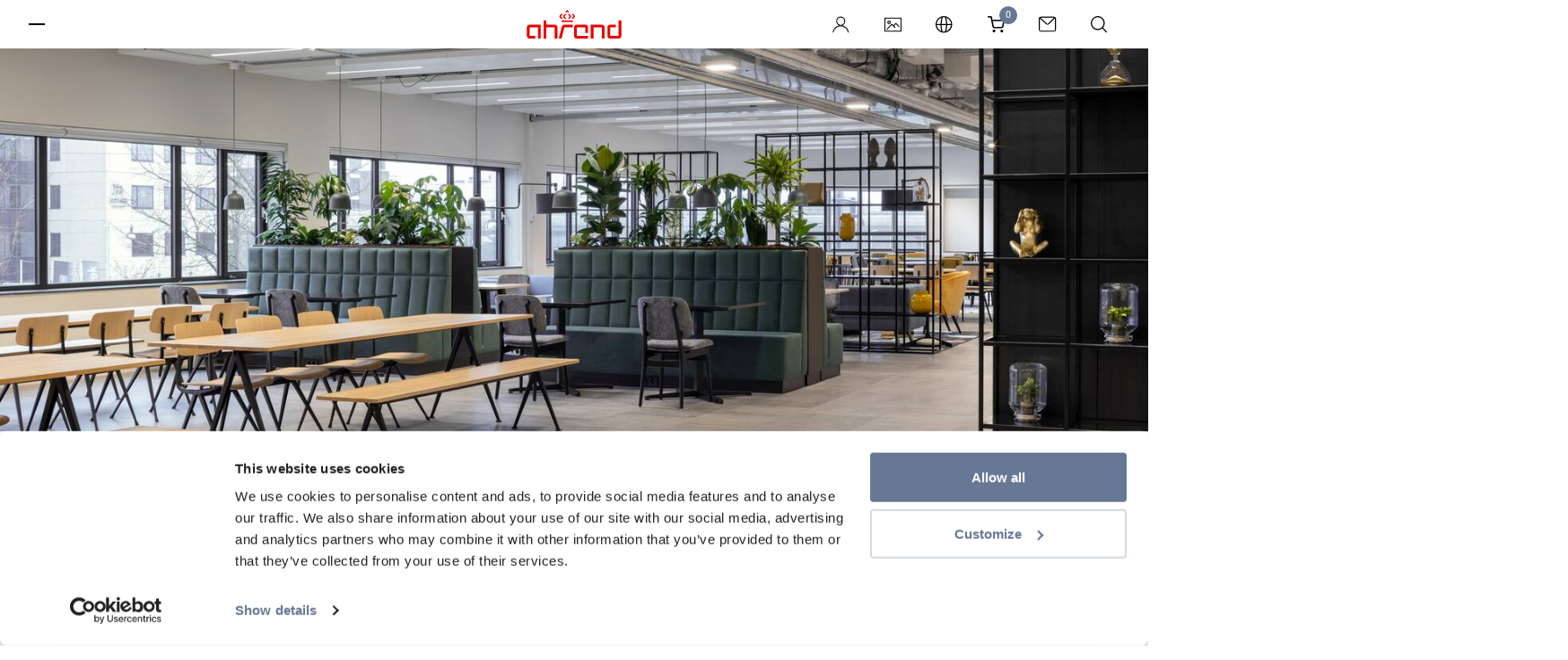

--- FILE ---
content_type: text/html; charset=utf-8
request_url: https://www.ahrend.com/fr/projet/amenagement-de-bureau/rijksontmoetingskantoor/
body_size: 16306
content:



<!doctype html>
<html lang="fr" class="no-js style-ahrend">
<head>
    <meta charset="utf-8">
    <meta name="viewport" content="width=device-width, initial-scale=1.0">
    <meta http-equiv="x-ua-compatible" content="ie=edge">

    <meta name="apple-mobile-web-app-title" content="Ahrend">
    <meta name="application-name" content="Ahrend">
    <meta name="msapplication-TileColor" content="#ffffff">
    <meta name="theme-color" content="#ffffff">


    <script>
        window.dataLayer = window.dataLayer || [];
    </script>


    <!-- Google Tag Manager -->
<script>(function(w,d,s,l,i){w[l]=w[l]||[];w[l].push({'gtm.start':
new Date().getTime(),event:'gtm.js'});var f=d.getElementsByTagName(s)[0],
j=d.createElement(s),dl=l!='dataLayer'?'&l='+l:'';j.async=true;j.src=
'https://www.googletagmanager.com/gtm.js?id='+i+dl+ '&gtm_auth=dHA0h3X7rwBtChHQ_snHew&gtm_preview=env-2&gtm_cookies_win=x';f.parentNode.insertBefore(j,f);
})(window,document,'script','dataLayer','GTM-TT59L2');</script>
<!-- End Google Tag Manager -->

    

    <link rel="preload" as="font" type="font/woff2" crossorigin href="/static/template-ahrend/fonts/38DB77_3_0.woff2" />
    <link rel="preload" as="font" type="font/woff2" crossorigin href="/static/template-ahrend/fonts/38DB77_5_0.woff2" />
    <link rel="preload" as="style" href="/static/template-ahrend/fonts/myfonts.css?v=cb=1.1.9482.24861">
    <link rel="preload" as="style" href="/static/template-ahrend/fonts/typekit.css?v=cb=1.1.9482.24861">
    <link rel="preload" as="style" href="/static/template-ahrend/css/all.css?v=cb=1.1.9482.24861">

    <link rel="preconnect" href="https://www.google-analytics.com">
    <link rel="preconnect" href="https://static.hotjar.com">
    <link rel="preconnect" href="https://use.typekit.net">
    <link rel="preconnect" href="https://p.typekit.net">
    <link rel="preconnect" href="https://www.gstatic.com">
    <link rel="preconnect" href="https://hello.myfonts.net">
    <link rel="preconnect" href="https://www.googletagmanager.com">

    <link rel="icon" type="image/x-icon" href="/static/template-ahrend/favicon/favicon.ico">
    <link rel="apple-touch-icon" sizes="180x180" href="/static/template-ahrend/favicon/apple-touch-icon.png">
    <link rel="icon" type="image/png" sizes="32x32" href="/static/template-ahrend/favicon/favicon-32x32.png">
    <link rel="icon" type="image/png" sizes="16x16" href="/static/template-ahrend/favicon/favicon-16x16.png">
    <link rel="manifest" href="/static/template-ahrend/favicon/site.webmanifest">
    <link rel="mask-icon" color="#eb0303" href="/static/template-ahrend/favicon/safari-pinned-tab.svg">

    <link rel="stylesheet" href="/static/template-ahrend/css/all.css?v=cb=1.1.9482.24861">
    <link rel="stylesheet" href="/static/template-ahrend/fonts/myfonts.css?v=cb=1.1.9482.24861">
    <link rel="preload" as="style" onload="this.onload=null;this.rel='stylesheet';" href="/static/template-ahrend/css/vendor.css?v=cb=1.1.9482.24861">
    <noscript><link rel="stylesheet" href="/static/template-ahrend/css/vendor.css?v=cb=1.1.9482.24861"></noscript>

    
<link href="https://www.ahrend.com/fr/projet/amenagement-de-bureau/rijksontmoetingskantoor/" rel="canonical" />

<link href="https://www.ahrend.com/en/cases/office/rijksontmoetingskantoor/" hreflang="en" rel="alternate" /><link href="https://www.ahrend.com/de/projekte/buro/rijksontmoetingskantoor/" hreflang="de" rel="alternate" /><link href="https://www.ahrend.com/fr/projet/amenagement-de-bureau/rijksontmoetingskantoor/" hreflang="fr" rel="alternate" /><link href="https://www.ahrend.com/nl/cases/kantoor/rijksontmoetingskantoor/" hreflang="nl" rel="alternate" /><link href="https://www.ahrend.com/zh/cases/office/Rijksontmoetingskantoor/" hreflang="zh" rel="alternate" /><link href="https://www.ahrend.com/cz/reference/kancelare/rijksontmoetingskantoor/" hreflang="cs" rel="alternate" /><link href="https://www.ahrend.com/ro/studii-de-caz/birou/rijksontmoetingskantoor/" hreflang="ro" rel="alternate" />
<meta name="description" content="Le nouveau &#xAB; Rijksontmoetingskantoor &#xBB; d&#x2019;Amsterdam contribue au travail vital et hybride et rapproche les fonctionnaires. Ahrend en a assur&#xE9; la conception et la r&#xE9;alisation.   ">
<meta name="keywords">

<meta property="og:title" content="L&#x2019;am&#xE9;nagement du Rijksontmoetingskantoor con&#xE7;u et r&#xE9;alis&#xE9; par Ahrend  ">
<meta property="og:image" content="https://www.mediabank-collection.com/m/3bd6759891738f12/landscapexl-Rijksontmoetingsplein.jpg">
<meta property="og:description" content="Le nouveau &#xAB; Rijksontmoetingskantoor &#xBB; d&#x2019;Amsterdam contribue au travail vital et hybride et rapproche les fonctionnaires. Ahrend en a assur&#xE9; la conception et la r&#xE9;alisation.   ">
<meta property="og:url" content="https://www.ahrend.com:80/fr/projet/amenagement-de-bureau/rijksontmoetingskantoor/">
<meta property="og:type" content="website">
<meta name="twitter:card" content="summary_large_image">



    <script nonce="75b7c406-7195-47b1-a60f-a67550c0322f">
!function(T,l,y){var S=T.location,k="script",D="instrumentationKey",C="ingestionendpoint",I="disableExceptionTracking",E="ai.device.",b="toLowerCase",w="crossOrigin",N="POST",e="appInsightsSDK",t=y.name||"appInsights";(y.name||T[e])&&(T[e]=t);var n=T[t]||function(d){var g=!1,f=!1,m={initialize:!0,queue:[],sv:"5",version:2,config:d};function v(e,t){var n={},a="Browser";return n[E+"id"]=a[b](),n[E+"type"]=a,n["ai.operation.name"]=S&&S.pathname||"_unknown_",n["ai.internal.sdkVersion"]="javascript:snippet_"+(m.sv||m.version),{time:function(){var e=new Date;function t(e){var t=""+e;return 1===t.length&&(t="0"+t),t}return e.getUTCFullYear()+"-"+t(1+e.getUTCMonth())+"-"+t(e.getUTCDate())+"T"+t(e.getUTCHours())+":"+t(e.getUTCMinutes())+":"+t(e.getUTCSeconds())+"."+((e.getUTCMilliseconds()/1e3).toFixed(3)+"").slice(2,5)+"Z"}(),iKey:e,name:"Microsoft.ApplicationInsights."+e.replace(/-/g,"")+"."+t,sampleRate:100,tags:n,data:{baseData:{ver:2}}}}var h=d.url||y.src;if(h){function a(e){var t,n,a,i,r,o,s,c,u,p,l;g=!0,m.queue=[],f||(f=!0,t=h,s=function(){var e={},t=d.connectionString;if(t)for(var n=t.split(";"),a=0;a<n.length;a++){var i=n[a].split("=");2===i.length&&(e[i[0][b]()]=i[1])}if(!e[C]){var r=e.endpointsuffix,o=r?e.location:null;e[C]="https://"+(o?o+".":"")+"dc."+(r||"services.visualstudio.com")}return e}(),c=s[D]||d[D]||"",u=s[C],p=u?u+"/v2/track":d.endpointUrl,(l=[]).push((n="SDK LOAD Failure: Failed to load Application Insights SDK script (See stack for details)",a=t,i=p,(o=(r=v(c,"Exception")).data).baseType="ExceptionData",o.baseData.exceptions=[{typeName:"SDKLoadFailed",message:n.replace(/\./g,"-"),hasFullStack:!1,stack:n+"\nSnippet failed to load ["+a+"] -- Telemetry is disabled\nHelp Link: https://go.microsoft.com/fwlink/?linkid=2128109\nHost: "+(S&&S.pathname||"_unknown_")+"\nEndpoint: "+i,parsedStack:[]}],r)),l.push(function(e,t,n,a){var i=v(c,"Message"),r=i.data;r.baseType="MessageData";var o=r.baseData;return o.message='AI (Internal): 99 message:"'+("SDK LOAD Failure: Failed to load Application Insights SDK script (See stack for details) ("+n+")").replace(/\"/g,"")+'"',o.properties={endpoint:a},i}(0,0,t,p)),function(e,t){if(JSON){var n=T.fetch;if(n&&!y.useXhr)n(t,{method:N,body:JSON.stringify(e),mode:"cors"});else if(XMLHttpRequest){var a=new XMLHttpRequest;a.open(N,t),a.setRequestHeader("Content-type","application/json"),a.send(JSON.stringify(e))}}}(l,p))}function i(e,t){f||setTimeout(function(){!t&&m.core||a()},500)}var e=function(){var n=l.createElement(k);n.src=h;var e=y[w];return!e&&""!==e||"undefined"==n[w]||(n[w]=e),n.onload=i,n.onerror=a,n.onreadystatechange=function(e,t){"loaded"!==n.readyState&&"complete"!==n.readyState||i(0,t)},n}();y.ld<0?l.getElementsByTagName("head")[0].appendChild(e):setTimeout(function(){l.getElementsByTagName(k)[0].parentNode.appendChild(e)},y.ld||0)}try{m.cookie=l.cookie}catch(p){}function t(e){for(;e.length;)!function(t){m[t]=function(){var e=arguments;g||m.queue.push(function(){m[t].apply(m,e)})}}(e.pop())}var n="track",r="TrackPage",o="TrackEvent";t([n+"Event",n+"PageView",n+"Exception",n+"Trace",n+"DependencyData",n+"Metric",n+"PageViewPerformance","start"+r,"stop"+r,"start"+o,"stop"+o,"addTelemetryInitializer","setAuthenticatedUserContext","clearAuthenticatedUserContext","flush"]),m.SeverityLevel={Verbose:0,Information:1,Warning:2,Error:3,Critical:4};var s=(d.extensionConfig||{}).ApplicationInsightsAnalytics||{};if(!0!==d[I]&&!0!==s[I]){var c="onerror";t(["_"+c]);var u=T[c];T[c]=function(e,t,n,a,i){var r=u&&u(e,t,n,a,i);return!0!==r&&m["_"+c]({message:e,url:t,lineNumber:n,columnNumber:a,error:i}),r},d.autoExceptionInstrumented=!0}return m}(y.cfg);function a(){y.onInit&&y.onInit(n)}(T[t]=n).queue&&0===n.queue.length?(n.queue.push(a),n.trackPageView({})):a()}(window,document,{src: "https://js.monitor.azure.com/scripts/b/ai.2.gbl.min.js", crossOrigin: "anonymous", cfg: {instrumentationKey:'bf3c4d0f-d924-4453-8c55-919ff1b37b9f', disableCookiesUsage: false }});
</script>


    <title>L&#x2019;am&#xE9;nagement du Rijksontmoetingskantoor con&#xE7;u et r&#xE9;alis&#xE9; par Ahrend  </title>
    
    
</head>

<body id="body"  >


    

    <!-- Google Tag Manager (noscript) -->
<noscript><iframe src="https://www.googletagmanager.com/ns.html?id=GTM-TT59L2&gtm_auth=dHA0h3X7rwBtChHQ_snHew&gtm_preview=env-2&gtm_cookies_win=x"
height="0" width="0" style="display:none;visibility:hidden"></iframe></noscript>
<!-- End Google Tag Manager (noscript) -->

<div class="wrapper">

    
<style>
    .organization-logo img {
        display: inline-block;
        vertical-align: middle;
        width: auto;
        height: 33px;
    }
</style>

<div class="user-menu" data-module="molecules/user-menu/UserMenu" id="user_menu">
    <div class="user-menu__hamburger">
        <button class="button hamburger side-toggle button--hamburger " id="hamburger" aria-haspopup="true" aria-expanded="true">
            <span>Toggle menu</span>
        </button>
    </div>
    <div aria-label="Ahrend" class="user-menu__logo show-vendor">
        <div class="logo ahrend-logo ahrend-logo--color-red">
            <a href="/fr/" class="ahrend-logo__link">
                <svg class="icon ">
                    <use xlink:href="/static/template-ahrend/img/sprite.svg#ahrend-logo" />
                </svg>
            </a>
        </div>

    </div>
    <div class="user-menu__icons">
        
            <div class="user-menu__profile" data-module="molecules/user-menu/ProfileMenu">
                    <a href="/login/PublicSignUpSignIn" class="button button--user" title="Login">
                        <svg xmlns="http://www.w3.org/2000/svg" class="icon" viewBox="0 0 23 23">
    <g fill="none" fill-rule="evenodd">
        <g transform="translate(0 -.897)">
            <path fill="#231f20" mask="url(&quot;#a&quot;)" d="M6.575 7.724c0-2.592 2.07-4.702 4.614-4.702s4.615 2.11 4.615 4.702-2.071 4.702-4.615 4.702-4.614-2.11-4.614-4.702m8.648 6.197l-1.247-.486 1.04-.853a6.268 6.268 0 002.322-4.858c0-3.455-2.759-6.264-6.15-6.264-3.39 0-6.146 2.81-6.146 6.264 0 1.872.842 3.64 2.309 4.85l1.038.853-1.247.483C3.183 15.444.452 19.094 0 23.358c.922-.242 1.653-.954 1.975-1.934 1.322-4.012 5.016-6.71 9.194-6.71 4.325 0 8.06 2.824 9.29 7.026.267.91 1.014 1.565 1.886 1.698-.427-4.287-3.154-7.967-7.122-9.517" />
        </g>
        <path fill="#fefefe" d="M15.803 6.827c0-2.592-2.07-4.702-4.613-4.702-2.544 0-4.616 2.11-4.616 4.702s2.072 4.702 4.616 4.702c2.543 0 4.614-2.11 4.614-4.702" />
    </g>
</svg>

                        <span>Login</span>
                    </a>
                <button class="button user-toggle button--user" style="display: none" />
            </div>

            <a href="/fr/banque-de-m_60dias/" class="button mediabank button--icon" title="Mediabank">
                <svg class="icon "><use xlink:href="/static/template-ahrend/img/sprite.svg#icon-mediabank"></use></svg>
                <span>Mediabank</span>
            </a>


        <a href="#" class="button region-toggle button--icon" title="Langues">
            <svg class="icon "><use xlink:href="/static/template-ahrend/img/sprite.svg#globe"></use></svg>
            <span>Langues</span>
        </a>
            <div class="user-menu__cart">
                <a href="/fr/Panier/" class="button cart-toggle button--cart" title="Go to shoppingcart">
                    <svg class="icon "><use xlink:href="/static/template-ahrend/img/sprite.svg#cart"></use></svg>
                    <span class="cart-badge">0</span>
                    <span>Shoppingcart</span>
                </a>
                
<div class="cart dropdown-menu dropdown-menu--customized" id="js-cart-popover" style="display: none;">
    <div style="position: relative;">
        <div id="mini-cart-loader" class="loading-cart" style="display: none">
            <div class="loader"></div>
        </div>
        <div id="mini-cart-contents" class="cart-item-listing">
            

<div class="cart__row">
    <p class="cart__heading">
        Caddie
    </p>
</div>
<div class="cart__items">
</div>

<div class="cart__footer">
        <p class="cart__subtotal">
            Total (<span class="countItemCartHeader">0</span> articles

): <span class="amountCartHeader">0,00 &#x20AC;</span>
        </p>

    <div class="cart__actions">
<a class="button button--diapositive" data-legal="False" href="/fr/collection/webshop/" id="continueShoppingBtn">Continuer vos achats</a>
        
            <a href="/fr/Panier/" id="cartBtnId" data-legal="False" class="button button--primary">
Commander            </a>
        
    </div>
</div>
        </div>
    </div>
</div>

<script>
    window.dataLayer = window.dataLayer || [];
    window.dataLayer.push({
        'ecommerce':
    [],
        'event': 'view_cart'
    });
</script>
            </div>
            <a href="/fr/contact/" class="button contact-button close-search button--icon" title="Contact">
                <svg class="icon "><use xlink:href="/static/template-ahrend/img/sprite.svg#email"></use></svg>
                <span>Contact</span>
            </a>
        <button class="button search button--icon" title="Rechercher">
            <svg class="icon "><use xlink:href="/static/template-ahrend/img/sprite.svg#search"></use></svg>
            <span>Rechercher</span>
        </button>
    </div>
    <span class="user-menu__notification">
        Cliquez sur l'icône de la région pour changer la langue
    </span>
</div>

    <div id="cart-notification" class="notification notification--success" style="display: none;">
        <div class="notification__backdrop">
            <div id="cart-notification-dialog" class="notification__dialog">
            </div>
        </div>
    </div>

    
<div class="side-menu" id="side_menu" data-module="molecules/side-menu/SideMenu" data-reverse="false" style="overflow-y: auto;">
    <div class="side-menu__header">
        <button class="button side-toggle close-sidemenu button--close" id="button_298276" aria-expanded="false">
            <span>Fermer</span>
        </button>
        <div class="side-menu__icons">
                <a href="/fr/banque-de-m_60dias/" class="button mediabank button--icon" title="Mediabank">
                    <svg class="icon "><use xlink:href="/static/template-ahrend/img/sprite.svg#icon-mediabank"></use></svg>
                    <span>Mediabank</span>
                </a>


            <a href="#" class="button region-toggle button--icon">
                <svg class="icon "><use xlink:href="/static/template-ahrend/img/sprite.svg#globe"></use></svg>
                <span>Langues</span>
            </a>

                <a href="/fr/contact/" class="button contact-button close-sidemenu close-search button--icon">
                    <svg class="icon "><use xlink:href="/static/template-ahrend/img/sprite.svg#email"></use></svg>
                    <span>Contact</span>
                </a>

            <button class="button close-sidemenu button--icon search">
                <svg class="icon "><use xlink:href="/static/template-ahrend/img/sprite.svg#search"></use></svg>
                <span>Rechercher</span>
            </button>
        </div>
    </div>
    <div class="side-menu__navigation" id="side-menu__navigation">
        <div class="side-menu__back">
            <button class="side-menu__back__button" data-visible="false">
                <span id="side-menu__active-title">
                    <!-- dynamically filled -->
                </span>
                <svg class="icon arrow--left"><use xlink:href="/static/template-ahrend/img/sprite.svg#arrow-right"></use></svg>
            </button>
        </div>
        <ul id="list_681307" class="navigation-list" data-level="1">
                <li class="item__level_1" data-title="Products" data-level="1">
                        <span class="menu-link menu-button-link" data-image="0">Products</span>
                        <button aria-expanded="false" aria-controls="list_104" class="menu-link menu-button button--expand" data-image="0">
                            Expand
                            <svg width="13px" height="24px" viewBox="0 0 13 24" version="1.1" xmlns="http://www.w3.org/2000/svg" xmlns:xlink="http://www.w3.org/1999/xlink">
    <g id="TOT-Icons-(✓-Eugene-2907)" stroke="none" stroke-width="1" fill="none" fill-rule="evenodd">
        <g id="Icons" transform="translate(-255.000000, -34.000000)" fill="#231F20">
            <path d="M273,50.5515735 L271.661736,51.9587787 L261.5,41.5207883 L251.211621,52 L250,50.6020548 L259.520957,40.8242052 C260.590812,39.7252649 262.460224,39.7252649 263.530079,40.8242052 L273,50.5515735 Z" id="Fill-4" transform="translate(261.500000, 46.000000) rotate(-270.000000) translate(-261.500000, -46.000000) "></path>
        </g>
    </g>
</svg>
                        </button>
                        <ul id="list_104" class="navigation-list" data-level="2">
                                <li class="item__level_2" data-title="Tous les produits" data-level="2">
                                    <a href="/fr/collection/tous-les-produits/" class="navigation-link">Tous les produits</a>
                                </li>
                                <li class="item__level_2" data-title="Chaises de bureau" data-level="2">
                                    <a href="/fr/collection/chaises-de-bureau/" class="navigation-link">Chaises de bureau</a>
                                </li>
                                <li class="item__level_2" data-title="Bureaux" data-level="2">
                                    <a href="/fr/collection/bureaux/" class="navigation-link">Bureaux</a>
                                </li>
                                <li class="item__level_2" data-title="Espace dans l&#x2019;espace" data-level="2">
                                    <a href="/fr/collection/solutions-space-in-space/" class="navigation-link">Espace dans l&#x2019;espace</a>
                                </li>
                                <li class="item__level_2" data-title="Chaises" data-level="2">
                                    <a href="#" class="navigation-link">Chaises</a>
                                        <button aria-expanded="false" aria-controls="list_1073741828" class="menu-link menu-button button--expand">Expand <svg width="13px" height="24px" viewBox="0 0 13 24" version="1.1" xmlns="http://www.w3.org/2000/svg" xmlns:xlink="http://www.w3.org/1999/xlink">
    <g id="TOT-Icons-(✓-Eugene-2907)" stroke="none" stroke-width="1" fill="none" fill-rule="evenodd">
        <g id="Icons" transform="translate(-255.000000, -34.000000)" fill="#231F20">
            <path d="M273,50.5515735 L271.661736,51.9587787 L261.5,41.5207883 L251.211621,52 L250,50.6020548 L259.520957,40.8242052 C260.590812,39.7252649 262.460224,39.7252649 263.530079,40.8242052 L273,50.5515735 Z" id="Fill-4" transform="translate(261.500000, 46.000000) rotate(-270.000000) translate(-261.500000, -46.000000) "></path>
        </g>
    </g>
</svg></button>
                                        <ul id="list_1073741828" class="navigation-list" data-level="3">

                                                <li class="item__level_3" data-title="Chaises" data-level="2">
                                                    <a href="/fr/collection/chaises/" class="navigation-link">Tout(e) Chaises</a>
                                                </li>


                                                <li class="item__level_3" data-title="Chaises de visiteur et de r&#xE9;union" data-level="3">
                                                    <a href="/fr/collection/chaises/chaises-visiteur-reunion/" class="navigation-link">Chaises de visiteur et de r&#xE9;union</a>
                                                </li>
                                                <li class="item__level_3" data-title="Collection Well" data-level="3">
                                                    <a href="/fr/collection/chaises/well-collection2/" class="navigation-link">Collection Well</a>
                                                </li>
                                        </ul>
                                </li>
                                <li class="item__level_2" data-title="Tables" data-level="2">
                                    <a href="#" class="navigation-link">Tables</a>
                                        <button aria-expanded="false" aria-controls="list_1073741827" class="menu-link menu-button button--expand">Expand <svg width="13px" height="24px" viewBox="0 0 13 24" version="1.1" xmlns="http://www.w3.org/2000/svg" xmlns:xlink="http://www.w3.org/1999/xlink">
    <g id="TOT-Icons-(✓-Eugene-2907)" stroke="none" stroke-width="1" fill="none" fill-rule="evenodd">
        <g id="Icons" transform="translate(-255.000000, -34.000000)" fill="#231F20">
            <path d="M273,50.5515735 L271.661736,51.9587787 L261.5,41.5207883 L251.211621,52 L250,50.6020548 L259.520957,40.8242052 C260.590812,39.7252649 262.460224,39.7252649 263.530079,40.8242052 L273,50.5515735 Z" id="Fill-4" transform="translate(261.500000, 46.000000) rotate(-270.000000) translate(-261.500000, -46.000000) "></path>
        </g>
    </g>
</svg></button>
                                        <ul id="list_1073741827" class="navigation-list" data-level="3">

                                                <li class="item__level_3" data-title="Tables" data-level="2">
                                                    <a href="/fr/collection/Tables/" class="navigation-link">Tout(e) Tables</a>
                                                </li>


                                                <li class="item__level_3" data-title="Tables" data-level="3">
                                                    <a href="/fr/collection/Tables/tables/" class="navigation-link">Tables</a>
                                                </li>
                                        </ul>
                                </li>
                                <li class="item__level_2" data-title="Salon" data-level="2">
                                    <a href="/fr/collection/lounge/" class="navigation-link">Salon</a>
                                </li>
                                <li class="item__level_2" data-title="Solutions acoustiques" data-level="2">
                                    <a href="/fr/collection/solutions-acoustiques/" class="navigation-link">Solutions acoustiques</a>
                                </li>
                                <li class="item__level_2" data-title="Mobilier scolaire" data-level="2">
                                    <a href="/fr/collection/onderwijsmeubilair/" class="navigation-link">Mobilier scolaire</a>
                                </li>
                                <li class="item__level_2" data-title="Rangement" data-level="2">
                                    <a href="/fr/collection/rangement/" class="navigation-link">Rangement</a>
                                </li>
                                <li class="item__level_2" data-title="&#xC9;lectrifications et accessoires" data-level="2">
                                    <a href="/fr/collection/electrifications-accessoires/" class="navigation-link">&#xC9;lectrifications et accessoires</a>
                                </li>
                                <li class="item__level_2" data-title="Mat&#xE9;rialisation " data-level="2">
                                    <a href="/fr/collection/materialisatie/" class="navigation-link">Mat&#xE9;rialisation </a>
                                </li>
                        </ul>
                </li>
                <li class="item__level_1" data-title="Webshop" data-level="1">
                        <a href="/fr/webshop/" class="menu-link menu-button-link">
                            Webshop
                        </a>
                </li>
                <li class="item__level_1" data-title="Comp&#xE9;tences" data-level="1">
                        <span class="menu-link menu-button-link" data-image="2">Comp&#xE9;tences</span>
                        <button aria-expanded="false" aria-controls="list_15" class="menu-link menu-button button--expand" data-image="2">
                            Expand
                            <svg width="13px" height="24px" viewBox="0 0 13 24" version="1.1" xmlns="http://www.w3.org/2000/svg" xmlns:xlink="http://www.w3.org/1999/xlink">
    <g id="TOT-Icons-(✓-Eugene-2907)" stroke="none" stroke-width="1" fill="none" fill-rule="evenodd">
        <g id="Icons" transform="translate(-255.000000, -34.000000)" fill="#231F20">
            <path d="M273,50.5515735 L271.661736,51.9587787 L261.5,41.5207883 L251.211621,52 L250,50.6020548 L259.520957,40.8242052 C260.590812,39.7252649 262.460224,39.7252649 263.530079,40.8242052 L273,50.5515735 Z" id="Fill-4" transform="translate(261.500000, 46.000000) rotate(-270.000000) translate(-261.500000, -46.000000) "></path>
        </g>
    </g>
</svg>
                        </button>
                        <ul id="list_15" class="navigation-list" data-level="2">
                                <li class="item__level_2" data-title="Nos comp&#xE9;tences" data-level="2">
                                    <a href="/fr/competences/" class="navigation-link">Nos comp&#xE9;tences</a>
                                </li>
                                <li class="item__level_2" data-title="Ahrend Design Studio" data-level="2">
                                    <a href="/fr/competences/ahrend-design-studio/" class="navigation-link">Ahrend Design Studio</a>
                                </li>
                                <li class="item__level_2" data-title="Furniture as a Service" data-level="2">
                                    <a href="/fr/competences/furniture-as-a-service/" class="navigation-link">Furniture as a Service</a>
                                </li>
                                <li class="item__level_2" data-title="Asset management" data-level="2">
                                    <a href="/fr/competences/asset-management/" class="navigation-link">Asset management</a>
                                </li>
                                <li class="item__level_2" data-title="Kantoormeubilair opkopen" data-level="2">
                                    <a href="/fr/competences/kantoormeubilair-opkopen/" class="navigation-link">Kantoormeubilair opkopen</a>
                                </li>
                                <li class="item__level_2" data-title="La Service Team Meubles" data-level="2">
                                    <a href="/fr/competences/la-service-team-meubles/" class="navigation-link">La Service Team Meubles</a>
                                </li>
                                <li class="item__level_2" data-title="Gestion de projet" data-level="2">
                                    <a href="/fr/competences/gestion-de-projet/" class="navigation-link">Gestion de projet</a>
                                </li>
                                <li class="item__level_2" data-title="Store furnishings" data-level="2">
                                    <a href="/fr/competences/store-furnishings/" class="navigation-link">Store furnishings</a>
                                </li>
                                <li class="item__level_2" data-title="Postes de t&#xE9;l&#xE9;travail" data-level="2">
                                    <a href="/fr/competences/working-from-home-total-solution/" class="navigation-link">Postes de t&#xE9;l&#xE9;travail</a>
                                </li>
                                <li class="item__level_2" data-title="Smart office" data-level="2">
                                    <a href="/fr/competences/smart-office/" class="navigation-link">Smart office</a>
                                </li>
                                <li class="item__level_2" data-title="Fit-out" data-level="2">
                                    <a href="/fr/competences/fit-out/" class="navigation-link">Fit-out</a>
                                </li>
                        </ul>
                </li>
                <li class="item__level_1" data-title="Projets" data-level="1">
                        <span class="menu-link menu-button-link" data-image="3">Projets</span>
                        <button aria-expanded="false" aria-controls="list_16" class="menu-link menu-button button--expand" data-image="3">
                            Expand
                            <svg width="13px" height="24px" viewBox="0 0 13 24" version="1.1" xmlns="http://www.w3.org/2000/svg" xmlns:xlink="http://www.w3.org/1999/xlink">
    <g id="TOT-Icons-(✓-Eugene-2907)" stroke="none" stroke-width="1" fill="none" fill-rule="evenodd">
        <g id="Icons" transform="translate(-255.000000, -34.000000)" fill="#231F20">
            <path d="M273,50.5515735 L271.661736,51.9587787 L261.5,41.5207883 L251.211621,52 L250,50.6020548 L259.520957,40.8242052 C260.590812,39.7252649 262.460224,39.7252649 263.530079,40.8242052 L273,50.5515735 Z" id="Fill-4" transform="translate(261.500000, 46.000000) rotate(-270.000000) translate(-261.500000, -46.000000) "></path>
        </g>
    </g>
</svg>
                        </button>
                        <ul id="list_16" class="navigation-list" data-level="2">
                                <li class="item__level_2" data-title="Tous les projet" data-level="2">
                                    <a href="/fr/projet/" class="navigation-link">Tous les projet</a>
                                </li>
                                <li class="item__level_2" data-title="Am&#xE9;nagement de bureau" data-level="2">
                                    <a href="/fr/projet/amenagement-de-bureau/" class="navigation-link">Am&#xE9;nagement de bureau</a>
                                </li>
                                <li class="item__level_2" data-title="&#xC9;ducation" data-level="2">
                                    <a href="/fr/projet/education/" class="navigation-link">&#xC9;ducation</a>
                                </li>
                                <li class="item__level_2" data-title="Soins" data-level="2">
                                    <a href="/fr/projet/soins/" class="navigation-link">Soins</a>
                                </li>
                                <li class="item__level_2" data-title="Le t&#xE9;l&#xE9;travail" data-level="2">
                                    <a href="/fr/projet/le-teletravail/" class="navigation-link">Le t&#xE9;l&#xE9;travail</a>
                                </li>
                                <li class="item__level_2" data-title="Store furnishings" data-level="2">
                                    <a href="/fr/projet/store-furnishings/" class="navigation-link">Store furnishings</a>
                                </li>
                                <li class="item__level_2" data-title="Fit-out" data-level="2">
                                    <a href="/fr/projet/fit-out/" class="navigation-link">Fit-out</a>
                                </li>
                        </ul>
                </li>
                <li class="item__level_1" data-title="Vitalising Workspaces" data-level="1">
                        <a href="/fr/vitalising-workspaces/" class="menu-link menu-button-link">
                            Vitalising Workspaces
                        </a>
                </li>
                <li class="item__level_1" data-title="A propos d&#x27;Ahrend" data-level="1">
                        <span class="menu-link menu-button-link" data-image="5">A propos d&#x27;Ahrend</span>
                        <button aria-expanded="false" aria-controls="list_19" class="menu-link menu-button button--expand" data-image="5">
                            Expand
                            <svg width="13px" height="24px" viewBox="0 0 13 24" version="1.1" xmlns="http://www.w3.org/2000/svg" xmlns:xlink="http://www.w3.org/1999/xlink">
    <g id="TOT-Icons-(✓-Eugene-2907)" stroke="none" stroke-width="1" fill="none" fill-rule="evenodd">
        <g id="Icons" transform="translate(-255.000000, -34.000000)" fill="#231F20">
            <path d="M273,50.5515735 L271.661736,51.9587787 L261.5,41.5207883 L251.211621,52 L250,50.6020548 L259.520957,40.8242052 C260.590812,39.7252649 262.460224,39.7252649 263.530079,40.8242052 L273,50.5515735 Z" id="Fill-4" transform="translate(261.500000, 46.000000) rotate(-270.000000) translate(-261.500000, -46.000000) "></path>
        </g>
    </g>
</svg>
                        </button>
                        <ul id="list_19" class="navigation-list" data-level="2">
                                <li class="item__level_2" data-title="&#xC0; propos d&#x27;Ahrend" data-level="2">
                                    <a href="/fr/a-propos-dahrend/" class="navigation-link">&#xC0; propos d&#x27;Ahrend</a>
                                </li>
                                <li class="item__level_2" data-title="La durabilit&#xE9; chez Ahrend" data-level="2">
                                    <a href="/fr/a-propos-dahrend/Avoir-un-impact-ensemble/" class="navigation-link">La durabilit&#xE9; chez Ahrend</a>
                                </li>
                                <li class="item__level_2" data-title="Travailler chez Ahrend" data-level="2">
                                    <a href="/fr/a-propos-dahrend/travailler-chez-ahrend/" class="navigation-link">Travailler chez Ahrend</a>
                                </li>
                                <li class="item__level_2" data-title="Brands of Ahrend" data-level="2">
                                    <a href="/fr/a-propos-dahrend/brands-of-ahrend/" class="navigation-link">Brands of Ahrend</a>
                                </li>
                                <li class="item__level_2" data-title="Presse et publications" data-level="2">
                                    <a href="/fr/a-propos-dahrend/pers-en-publicaties/" class="navigation-link">Presse et publications</a>
                                </li>
                                <li class="item__level_2" data-title="Designers" data-level="2">
                                    <a href="#" class="navigation-link">Designers</a>
                                        <button aria-expanded="false" aria-controls="list_35" class="menu-link menu-button button--expand">Expand <svg width="13px" height="24px" viewBox="0 0 13 24" version="1.1" xmlns="http://www.w3.org/2000/svg" xmlns:xlink="http://www.w3.org/1999/xlink">
    <g id="TOT-Icons-(✓-Eugene-2907)" stroke="none" stroke-width="1" fill="none" fill-rule="evenodd">
        <g id="Icons" transform="translate(-255.000000, -34.000000)" fill="#231F20">
            <path d="M273,50.5515735 L271.661736,51.9587787 L261.5,41.5207883 L251.211621,52 L250,50.6020548 L259.520957,40.8242052 C260.590812,39.7252649 262.460224,39.7252649 263.530079,40.8242052 L273,50.5515735 Z" id="Fill-4" transform="translate(261.500000, 46.000000) rotate(-270.000000) translate(-261.500000, -46.000000) "></path>
        </g>
    </g>
</svg></button>
                                        <ul id="list_35" class="navigation-list" data-level="3">



                                                <li class="item__level_3" data-title="Tous nos designers" data-level="3">
                                                    <a href="/fr/a-propos-dahrend/designers/tous-nos-designers/" class="navigation-link">Tous nos designers</a>
                                                </li>
                                                <li class="item__level_3" data-title="Friso Kramer" data-level="3">
                                                    <a href="/fr/a-propos-dahrend/designers/friso-kramer/" class="navigation-link">Friso Kramer</a>
                                                </li>
                                                <li class="item__level_3" data-title="Marck Haans" data-level="3">
                                                    <a href="/fr/a-propos-dahrend/designers/Marck-Haans/" class="navigation-link">Marck Haans</a>
                                                </li>
                                                <li class="item__level_3" data-title="Ben van Berkel" data-level="3">
                                                    <a href="/fr/a-propos-dahrend/designers/ben-van-berkel/" class="navigation-link">Ben van Berkel</a>
                                                </li>
                                        </ul>
                                </li>
                                <li class="item__level_2" data-title="Blog" data-level="2">
                                    <a href="/fr/a-propos-dahrend/stories/" class="navigation-link">Blog</a>
                                </li>
                        </ul>
                </li>
                <li class="item__level_1" data-title="Contact" data-level="1">
                        <a href="/fr/contact/" class="menu-link menu-button-link">
                            Contact
                        </a>
                </li>
        </ul>
    </div>
    <div class="side-menu__content">
            <figure data-type="" class="figure" id="figure_104">
                <a class="image__link">
                    





<picture>
            <source data-srcset="https://www.mediabank-collection.com/m/6292696a15d46322/landscapew-Remode-Aero-Retreat.jpg" media="(min-width: 8000px)">
            <source data-srcset="https://www.mediabank-collection.com/m/6292696a15d46322/landscapexl-Remode-Aero-Retreat.jpg" media="(min-width: 1440px)">

        <img 
             alt="Remode, Aero, Retreat   landscapexl"
             title="Remode, Aero, Retreat"
             data-src="https://www.mediabank-collection.com/m/6292696a15d46322/landscapem-Remode-Aero-Retreat.jpg"
             class="js-lazy"
             width="1400"
             height="500" />
</picture>



                </a>
            </figure>
            <figure data-type="" class="figure" id="figure_6933">
                <a class="image__link">
                    


                </a>
            </figure>
            <figure data-type="" class="figure" id="figure_15">
                <a class="image__link">
                    


                </a>
            </figure>
            <figure data-type="" class="figure" id="figure_16">
                <a class="image__link">
                    


                </a>
            </figure>
            <figure data-type="" class="figure" id="figure_44390">
                <a class="image__link">
                    


                </a>
            </figure>
            <figure data-type="" class="figure" id="figure_19">
                <a class="image__link">
                    


                </a>
            </figure>
            <figure data-type="" class="figure" id="figure_1668">
                <a class="image__link">
                    


                </a>
            </figure>
    </div>
</div>


<div class="mobile-header g0">
    <button class="button region-switch button--close" id="button_216161">
        <span>Fermer</span>
    </button>
    <div class="mobile-header__icons">
        <a href="#" class="button region-switch anchor-link close-sidemenu close-search button--icon">
            <svg class="icon "><use xlink:href="/static/template-ahrend/img/sprite.svg#email"></use></svg>
            <span>Contact</span>
        </a>
        <a href="#" class="button close-sidemenu button--icon search region-switch">
            <svg class="icon "><use xlink:href="/static/template-ahrend/img/sprite.svg#search"></use></svg>
            <span>Rechercher</span>
        </a>
    </div>
</div>

<section class="country-selector g0 outter grid__12"
         id="region_selector"
         data-regionanchor=".button--diapositive"
         data-newsession="false"
         data-toggle=".region-toggle"
         data-close=".region-switch"
         data-menu=".mobile-header"
         data-header=".region-selector__header"
         data-countrylistitem=".country-selector-list__item"
         data-countrytoggle=".button--country"
         data-module="molecules/country-selector/HandleModal"
         data-open="false">
    <div class="selector-logo g2">
        <div class="logo-wrapper">
            <div class="logo ahrend-logo ahrend-logo--color-red">
                <a href="/en/" class="ahrend-logo__link">
                    <svg class="icon "><use xlink:href="/static/template-ahrend/img/sprite.svg#ahrend-logo" /></svg>
                </a>
            </div>
        </div>
    </div>
    <div class="selector-subtitle g2">
        <h3>Sélectionnez votre région</h3>
    </div>
    <div class="country-selector-list g2">
            <ul>
                    <li class="country-selector-list__item ">
                        <button type="button" class="button button--country">
                            <span class="flag-icon" style="background-image: url('/static/template-ahrend/img/flags/austria-flag.jpg');"></span>
                            <span class="country-name">Austria</span>
                        </button>

                            <div class="languages">
                                <ul class="languages__list">
                                        <li class="language ">

                                            <a  href="/set-language?page=4f580a84-ca86-4071-ac3a-5f00ae320bec&amp;market=austria&amp;lang=de" class="language-link">DE</a>
                                        </li>
                                        <li class="language ">

                                            <a  href="/set-language?page=4f580a84-ca86-4071-ac3a-5f00ae320bec&amp;market=austria&amp;lang=en" class="language-link">EN</a>
                                        </li>
                                </ul>
                            </div>
                    </li>
                    <li class="country-selector-list__item ">
                        <button type="button" class="button button--country">
                            <span class="flag-icon" style="background-image: url('/static/template-ahrend/img/flags/belgium-flag.jpg');"></span>
                            <span class="country-name">Belgium</span>
                        </button>

                            <div class="languages">
                                <ul class="languages__list">
                                        <li class="language ">

                                            <a  href="/set-language?page=4f580a84-ca86-4071-ac3a-5f00ae320bec&amp;market=25&amp;lang=de" class="language-link">DE</a>
                                        </li>
                                        <li class="language ">

                                            <a  href="/set-language?page=4f580a84-ca86-4071-ac3a-5f00ae320bec&amp;market=25&amp;lang=en" class="language-link">EN</a>
                                        </li>
                                        <li class="language ">

                                            <a  href="/set-language?page=4f580a84-ca86-4071-ac3a-5f00ae320bec&amp;market=25&amp;lang=fr" class="language-link">FR</a>
                                        </li>
                                        <li class="language ">

                                            <a  href="/set-language?page=4f580a84-ca86-4071-ac3a-5f00ae320bec&amp;market=25&amp;lang=nl" class="language-link">NL</a>
                                        </li>
                                </ul>
                            </div>
                    </li>
                    <li class="country-selector-list__item ">
                        <button type="button" class="button button--country">
                            <span class="flag-icon" style="background-image: url('/static/template-ahrend/img/flags/china-flag.jpg');"></span>
                            <span class="country-name">China</span>
                        </button>

                            <div class="languages">
                                <ul class="languages__list">
                                        <li class="language ">

                                            <a  href="/set-language?page=4f580a84-ca86-4071-ac3a-5f00ae320bec&amp;market=china&amp;lang=en" class="language-link">EN</a>
                                        </li>
                                        <li class="language ">

                                            <a  href="/set-language?page=4f580a84-ca86-4071-ac3a-5f00ae320bec&amp;market=china&amp;lang=zh" class="language-link">ZH</a>
                                        </li>
                                </ul>
                            </div>
                    </li>
                    <li class="country-selector-list__item ">
                        <button type="button" class="button button--country">
                            <span class="flag-icon" style="background-image: url('/static/template-ahrend/img/flags/croatia-flag.jpg');"></span>
                            <span class="country-name">Croatia</span>
                        </button>

                            <div class="languages">
                                <ul class="languages__list">
                                        <li class="language ">

                                            <a  href="/set-language?page=4f580a84-ca86-4071-ac3a-5f00ae320bec&amp;market=croatia&amp;lang=en" class="language-link">EN</a>
                                        </li>
                                </ul>
                            </div>
                    </li>
                    <li class="country-selector-list__item ">
                        <button type="button" class="button button--country">
                            <span class="flag-icon" style="background-image: url('/static/template-ahrend/img/flags/czechrepublic-flag.jpg');"></span>
                            <span class="country-name">Czech Republic</span>
                        </button>

                            <div class="languages">
                                <ul class="languages__list">
                                        <li class="language ">

                                            <a  href="/set-language?page=4f580a84-ca86-4071-ac3a-5f00ae320bec&amp;market=czechrep&amp;lang=cs" class="language-link">CS</a>
                                        </li>
                                        <li class="language ">

                                            <a  href="/set-language?page=4f580a84-ca86-4071-ac3a-5f00ae320bec&amp;market=czechrep&amp;lang=en" class="language-link">EN</a>
                                        </li>
                                </ul>
                            </div>
                    </li>
                    <li class="country-selector-list__item ">
                        <button type="button" class="button button--country">
                            <span class="flag-icon" style="background-image: url('/static/template-ahrend/img/flags/dubai-flag.jpg');"></span>
                            <span class="country-name">Dubai</span>
                        </button>

                            <div class="languages">
                                <ul class="languages__list">
                                        <li class="language ">

                                            <a  href="/set-language?page=4f580a84-ca86-4071-ac3a-5f00ae320bec&amp;market=dubai&amp;lang=en" class="language-link">EN</a>
                                        </li>
                                </ul>
                            </div>
                    </li>
                    <li class="country-selector-list__item ">
                        <button type="button" class="button button--country">
                            <span class="flag-icon" style="background-image: url('/static/template-ahrend/img/flags/france-flag.jpg');"></span>
                            <span class="country-name">France</span>
                        </button>

                            <div class="languages">
                                <ul class="languages__list">
                                        <li class="language ">

                                            <a  href="/set-language?page=4f580a84-ca86-4071-ac3a-5f00ae320bec&amp;market=55&amp;lang=en" class="language-link">EN</a>
                                        </li>
                                        <li class="language ">

                                            <a  href="/set-language?page=4f580a84-ca86-4071-ac3a-5f00ae320bec&amp;market=55&amp;lang=fr" class="language-link">FR</a>
                                        </li>
                                </ul>
                            </div>
                    </li>
                    <li class="country-selector-list__item ">
                        <button type="button" class="button button--country">
                            <span class="flag-icon" style="background-image: url('/static/template-ahrend/img/flags/germany-flag.jpg');"></span>
                            <span class="country-name">Germany</span>
                        </button>

                            <div class="languages">
                                <ul class="languages__list">
                                        <li class="language ">

                                            <a  href="/set-language?page=4f580a84-ca86-4071-ac3a-5f00ae320bec&amp;market=35&amp;lang=de" class="language-link">DE</a>
                                        </li>
                                        <li class="language ">

                                            <a  href="/set-language?page=4f580a84-ca86-4071-ac3a-5f00ae320bec&amp;market=35&amp;lang=en" class="language-link">EN</a>
                                        </li>
                                </ul>
                            </div>
                    </li>
                    <li class="country-selector-list__item is-selected">
                        <button type="button" class="button button--country">
                            <span class="flag-icon" style="background-image: url('/static/template-ahrend/img/flags/global-flag.jpg');"></span>
                            <span class="country-name">Global</span>
                        </button>

                            <div class="languages">
                                <ul class="languages__list">
                                        <li class="language is-selected">

                                            <a  href="/set-language?page=4f580a84-ca86-4071-ac3a-5f00ae320bec&amp;market=global&amp;lang=en" class="language-link">EN</a>
                                        </li>
                                </ul>
                            </div>
                    </li>
                    <li class="country-selector-list__item ">
                        <button type="button" class="button button--country">
                            <span class="flag-icon" style="background-image: url('/static/template-ahrend/img/flags/hungary-flag.jpg');"></span>
                            <span class="country-name">Hungary</span>
                        </button>

                            <div class="languages">
                                <ul class="languages__list">
                                        <li class="language ">

                                            <a  href="/set-language?page=4f580a84-ca86-4071-ac3a-5f00ae320bec&amp;market=hungary&amp;lang=en" class="language-link">EN</a>
                                        </li>
                                </ul>
                            </div>
                    </li>
                    <li class="country-selector-list__item ">
                        <button type="button" class="button button--country">
                            <span class="flag-icon" style="background-image: url('/static/template-ahrend/img/flags/netherlands-flag.jpg');"></span>
                            <span class="country-name">Netherlands</span>
                        </button>

                            <div class="languages">
                                <ul class="languages__list">
                                        <li class="language ">

                                            <a  href="/set-language?page=4f580a84-ca86-4071-ac3a-5f00ae320bec&amp;market=DEFAULT&amp;lang=en" class="language-link">EN</a>
                                        </li>
                                        <li class="language ">

                                            <a  href="/set-language?page=4f580a84-ca86-4071-ac3a-5f00ae320bec&amp;market=DEFAULT&amp;lang=nl" class="language-link">NL</a>
                                        </li>
                                </ul>
                            </div>
                    </li>
                    <li class="country-selector-list__item ">
                        <button type="button" class="button button--country">
                            <span class="flag-icon" style="background-image: url('/static/template-ahrend/img/flags/poland-flag.jpg');"></span>
                            <span class="country-name">Poland</span>
                        </button>

                            <div class="languages">
                                <ul class="languages__list">
                                        <li class="language ">

                                            <a  href="/set-language?page=4f580a84-ca86-4071-ac3a-5f00ae320bec&amp;market=poland&amp;lang=en" class="language-link">EN</a>
                                        </li>
                                </ul>
                            </div>
                    </li>
                    <li class="country-selector-list__item ">
                        <button type="button" class="button button--country">
                            <span class="flag-icon" style="background-image: url('/static/template-ahrend/img/flags/romania-flag.jpg');"></span>
                            <span class="country-name">Romania</span>
                        </button>

                            <div class="languages">
                                <ul class="languages__list">
                                        <li class="language ">

                                            <a  href="/set-language?page=4f580a84-ca86-4071-ac3a-5f00ae320bec&amp;market=romania&amp;lang=en" class="language-link">EN</a>
                                        </li>
                                        <li class="language ">

                                            <a  href="/set-language?page=4f580a84-ca86-4071-ac3a-5f00ae320bec&amp;market=romania&amp;lang=ro" class="language-link">RO</a>
                                        </li>
                                </ul>
                            </div>
                    </li>
                    <li class="country-selector-list__item ">
                        <button type="button" class="button button--country">
                            <span class="flag-icon" style="background-image: url('/static/template-ahrend/img/flags/singapore-flag.jpg');"></span>
                            <span class="country-name">Singapore</span>
                        </button>

                            <div class="languages">
                                <ul class="languages__list">
                                        <li class="language ">

                                            <a  href="/set-language?page=4f580a84-ca86-4071-ac3a-5f00ae320bec&amp;market=singapor&amp;lang=en" class="language-link">EN</a>
                                        </li>
                                </ul>
                            </div>
                    </li>
                    <li class="country-selector-list__item ">
                        <button type="button" class="button button--country">
                            <span class="flag-icon" style="background-image: url('/static/template-ahrend/img/flags/slovakia-flag.jpg');"></span>
                            <span class="country-name">Slovakia</span>
                        </button>

                            <div class="languages">
                                <ul class="languages__list">
                                        <li class="language ">

                                            <a  href="/set-language?page=4f580a84-ca86-4071-ac3a-5f00ae320bec&amp;market=slovakia&amp;lang=cs" class="language-link">CS</a>
                                        </li>
                                        <li class="language ">

                                            <a  href="/set-language?page=4f580a84-ca86-4071-ac3a-5f00ae320bec&amp;market=slovakia&amp;lang=en" class="language-link">EN</a>
                                        </li>
                                </ul>
                            </div>
                    </li>
                    <li class="country-selector-list__item ">
                        <button type="button" class="button button--country">
                            <span class="flag-icon" style="background-image: url('/static/template-ahrend/img/flags/spain-flag.jpg');"></span>
                            <span class="country-name">Spain</span>
                        </button>

                            <div class="languages">
                                <ul class="languages__list">
                                        <li class="language ">

                                            <a  href="/set-language?page=4f580a84-ca86-4071-ac3a-5f00ae320bec&amp;market=spain&amp;lang=en" class="language-link">EN</a>
                                        </li>
                                </ul>
                            </div>
                    </li>
                    <li class="country-selector-list__item ">
                        <button type="button" class="button button--country">
                            <span class="flag-icon" style="background-image: url('/static/template-ahrend/img/flags/uk-flag.jpg');"></span>
                            <span class="country-name">UK</span>
                        </button>

                            <div class="languages">
                                <ul class="languages__list">
                                        <li class="language ">

                                            <a  href="/set-language?page=4f580a84-ca86-4071-ac3a-5f00ae320bec&amp;market=45&amp;lang=en" class="language-link">EN</a>
                                        </li>
                                </ul>
                            </div>
                    </li>
            </ul>
    </div>
</section>


    <div class="search-bar grid__12" id="search_bar" data-show="false" data-module="atoms/search-bar/SearchBar" data-resultpage="false">
        <form action="/fr/recherche/?query=" method="get" class="g4">
            <input id="txtSeach" placeholder="Chercher" type="text" tabindex="1" name="query" class="">
            <label>
                <span class="text screenreader">Chercher</span>
                <svg class="icon "><use xlink:href="/static/template-ahrend/img/sprite.svg#search"></use></svg>
            </label>
            <input type="submit" tabindex="2" class="btn" value="Chercher">
        </form>
    </div>

    <main class="main" id="main">
        <div class="grid__12 content--l2">
            





        <figure data-type="outter" class="g0 outter figure">
                    





<picture>
            <source data-srcset="https://www.mediabank-collection.com/m/3bd6759891738f12/headerxxl-Rijksontmoetingsplein.jpg" media="(min-width: 1440px)">
            <source data-srcset="https://www.mediabank-collection.com/m/3bd6759891738f12/headerxl-Rijksontmoetingsplein.jpg" media="(min-width: 960px)">

        <img 
             alt="Rijksontmoetingsplein   headerxxl"
             title="Rijksontmoetingsplein"
             data-src="https://www.mediabank-collection.com/m/3bd6759891738f12/headerm-Rijksontmoetingsplein.jpg"
             class="js-lazy"
             width="1400"
             height="500" />
</picture>




                </figure>

<div class="header stickystart g2" id="header">
    <header class="g0 grid__10 page-header page-header--collection">


    <div class="summary g2">
        <h1 class="g0">
            Rijksontmoetingskantoor
        </h1>


            <p class="lead">

Le nouveau Rijksontmoetingskantoor d’Amsterdam réunit en son sein de nombreuses fonctions, contribue au travail vital et hybride et connecte les fonctionnaires de différents départements et autorités. Ahrend en a conçu le nouvel aménagement et assuré la réalisation. « Ahrend a réussi à traduire parfaitement nos besoins et nos exigences ; le Rijksontmoetingskantoor soutient ainsi la réalisation de nos objectifs. »</p>
        


        


    </div>
    </header>
</div>



<div class="g0 outter filter-area">
    
    <div class="sub-navigation" data-module=molecules/sub-navigation/SubNavigation id="sub_navigation">
            <div class="sub-navigation__back ">
                <a href="/fr/projet/amenagement-de-bureau/" class="button  button--backlink ">
                    <svg class="icon arrow--left"><use xlink:href="/static/template-ahrend/img/sprite.svg#arrow-right"></use></svg>
                    <span>Am&#xE9;nagement de bureau</span>
                </a>
            </div>

            <div class="sub-navigation__anchors">
                <ul>

                    <li><a href="#header">Rijksontmoetingskantoor</a></li>

                        <li>
                            <a href="#pourrait-aussi-vous-int&#xE9;resser" title="Pourrait aussi vous int&#xE9;resser">Pourrait aussi vous int&#xE9;resser</a>
                        </li>
                </ul>
            </div>

        <div class="sub-navigation__button">
                <a href="/fr/contact/" class="button contact-button button--buy">
                    <span>Contactez-nous</span>
                </a>
        </div>
    </div>

</div>



<section class="section half-screen g2">

    <div class="item item--1 item--text unordered-list-styled">
        <div class="half-screen__body">
            
<h4>Se r&eacute;unir, travailler et collaborer</h4>
<p>Sortie du lot au terme d&rsquo;une mini-comp&eacute;tition entre trois fournisseurs potentiels, Ahrend a &eacute;t&eacute; charg&eacute;e d&rsquo;&eacute;tablir les principes du concept d&rsquo;am&eacute;nagement des Rijksontmoetingskantoren. Le projet d&rsquo;am&eacute;nagement r&eacute;alis&eacute; s&rsquo;articule autour d&rsquo;un espace collectif de rencontre &ndash; la &laquo;&nbsp;Rijksontmoetingsplein&nbsp;&raquo;. Cette &laquo;&nbsp;place centrale&nbsp;&raquo;, &eacute;quip&eacute;e d&rsquo;un coin caf&eacute; et d&rsquo;un food corner, permet de se r&eacute;unir en petit groupe, mais peut &eacute;galement accueillir jusqu&rsquo;&agrave; 25 personnes lors de r&eacute;unions d&rsquo;&eacute;quipe. Les salles de r&eacute;union s&rsquo;int&egrave;grent parfaitement dans l&rsquo;ensemble et soutiennent diff&eacute;rentes fonctions&nbsp;: collaboration, brainstorming, r&eacute;unions de m&ecirc;l&eacute;e ou teambuilding.&nbsp;</p>

            



            


        </div>
    </div>

        <div class="item item--2 item--figure  item--has-figure ">
            <figure class="figure">
                <div class="figure__caption">







<picture>
            <source data-srcset="https://www.mediabank-collection.com/m/5155702246c5c4a7/landscapew-Rijksontmoetingsplein.jpg" media="(min-width: 8000px)">
            <source data-srcset="https://www.mediabank-collection.com/m/5155702246c5c4a7/landscapexl-Rijksontmoetingsplein.jpg" media="(min-width: 1440px)">

        <img 
             alt="Rijksontmoetingsplein   landscapem"
             title="Rijksontmoetingsplein"
             data-src="https://www.mediabank-collection.com/m/5155702246c5c4a7/landscapem-Rijksontmoetingsplein.jpg"
             class="js-lazy"
             width="1400"
             height="500" />
</picture>



                </div>
            </figure>
        </div>
</section>
<section class="section half-screen g2">
        <div class="item item--1 item--figure  item--has-figure">
            <figure class="figure">
                <div class="figure__caption">







<picture>
            <source data-srcset="https://www.mediabank-collection.com/m/5a083fc513d387e8/landscapew-Rijksontmoetingsplein.jpg" media="(min-width: 8000px)">
            <source data-srcset="https://www.mediabank-collection.com/m/5a083fc513d387e8/landscapexl-Rijksontmoetingsplein.jpg" media="(min-width: 1440px)">

        <img 
             alt="Rijksontmoetingsplein   landscapem"
             title="Rijksontmoetingsplein"
             data-src="https://www.mediabank-collection.com/m/5a083fc513d387e8/landscapem-Rijksontmoetingsplein.jpg"
             class="js-lazy"
             width="1400"
             height="500" />
</picture>



                </div>
            </figure>
        </div>

    <div class="item item--2 item--text unordered-list-styled">
        <div class="half-screen__body">
            
<h4>Le premier projet a imm&eacute;diatement &eacute;t&eacute; le bon&nbsp;</h4>
<p>Avec notre client et divers fournisseurs, nous avons imagin&eacute; une approche conceptuelle globale pour l&rsquo;espace collectif. Edith Kusters, en charge de l&rsquo;am&eacute;nagement int&eacute;rieur chez Ahrend a opt&eacute; ici pour un am&eacute;nagement qui donne d&rsquo;embl&eacute;e le ton et d&eacute;gage une impression de solidit&eacute;, dans l&rsquo;esprit du plafond d&rsquo;origine de style industriel. Nous avons propos&eacute; au client de remplacer &eacute;galement le rev&ecirc;tement de sol pour rester dans cette ambiance, et le client a suivi notre recommandation. Mis &agrave; part cela, tous les principes de l&rsquo;am&eacute;nagement r&eacute;pondent aux souhaits et aux exigences du client, que nous avons int&eacute;gr&eacute;s de mani&egrave;re attrayante et fonctionnelle, en tenant compte ici des aspects ergonomiques. Selon Edith Kusters, &laquo;&nbsp;Ce qui est assez &eacute;tonnamment, c&rsquo;est que notre client n&rsquo;a pas modifi&eacute; d&rsquo;un iota notre projet, sauf pour ce qui est du coin caf&eacute;, qu&rsquo;il nous a demand&eacute; de d&eacute;placer.&nbsp;&raquo;&nbsp;</p>

            



            


        </div>
    </div>

</section>
<div class="blockquote g2">
    <blockquote class="blockquote__quote">‘Ahrend a conçu un aménagement qui contribue à rapprocher les fonctionnaires.’</blockquote>
</div>


<section class=" section inspiration-grid g2" id="inspiration_grid_594479">
    <h2></h2>
    <div class="rows">
        <div class="row row--1">
            <div class="item item--1 size--1-3">
                <figure data-type="" class="figure">
                    





<picture>

        <img 
             alt="Rijksontmoetingsplein   portraiti"
             title="Rijksontmoetingsplein"
             data-src="https://www.mediabank-collection.com/m/3b7d99ee2211135/portraiti-Rijksontmoetingsplein.jpg"
             class="js-lazy"
             width="1400"
             height="500" />
</picture>



                </figure>
            </div>
            <div class="item item--2 size--2-3">
                <figure data-type="" class="figure">
                    





<picture>
            <source data-srcset="https://www.mediabank-collection.com/m/1875fbd01399666b/landscapew-Rijksontmoetingsplein.jpg" media="(min-width: 8000px)">
            <source data-srcset="https://www.mediabank-collection.com/m/1875fbd01399666b/landscapexl-Rijksontmoetingsplein.jpg" media="(min-width: 1440px)">

        <img 
             alt="Rijksontmoetingsplein   landscapem"
             title="Rijksontmoetingsplein"
             data-src="https://www.mediabank-collection.com/m/1875fbd01399666b/landscapem-Rijksontmoetingsplein.jpg"
             class="js-lazy"
             width="1400"
             height="500" />
</picture>



                </figure>
            </div>
        </div>
            <div class="row row--2">
                <div class="item item--1 size--1-2">
                    <figure data-type="" class="figure">
                        





<picture>

        <img 
             alt="Rijksontmoetingsplein   landscapem"
             title="Rijksontmoetingsplein"
             data-src="https://www.mediabank-collection.com/m/4e941e08dc7ce727/landscapeh-Rijksontmoetingsplein.jpg"
             class="js-lazy"
             width="1400"
             height="500" />
</picture>



                    </figure>
                </div>
                <div class="item item--2 size--1-2">
                    <figure data-type="" class="figure">
                        





<picture>

        <img 
             alt="Rijksontmoetingsplein   landscapem"
             title="Rijksontmoetingsplein"
             data-src="https://www.mediabank-collection.com/m/5080156deb1a1dac/landscapeh-Rijksontmoetingsplein.jpg"
             class="js-lazy"
             width="1400"
             height="500" />
</picture>



                    </figure>
                </div>
            </div>
            <div class="row row--3">
                <div class="item item--1 size--2-3">
                    <figure data-type="" class="figure">
                        





<picture>
            <source data-srcset="https://www.mediabank-collection.com/m/2c15adf9f71d718f/landscapew-Rijksontmoetingsplein.jpg" media="(min-width: 8000px)">
            <source data-srcset="https://www.mediabank-collection.com/m/2c15adf9f71d718f/landscapexl-Rijksontmoetingsplein.jpg" media="(min-width: 1440px)">

        <img 
             alt="Rijksontmoetingsplein   landscapem"
             title="Rijksontmoetingsplein"
             data-src="https://www.mediabank-collection.com/m/2c15adf9f71d718f/landscapem-Rijksontmoetingsplein.jpg"
             class="js-lazy"
             width="1400"
             height="500" />
</picture>



                    </figure>
                </div>
                <div class="item item--2 size--1-3">
                    <figure data-type="" class="figure">
                        





<picture>

        <img 
             alt="Rijksontmoetingsplein   portraiti"
             title="Rijksontmoetingsplein"
             data-src="https://www.mediabank-collection.com/m/35336d245961a11d/portraiti-Rijksontmoetingsplein.jpg"
             class="js-lazy"
             width="1400"
             height="500" />
</picture>



                    </figure>
                </div>
            </div>
    </div>
</section>
<section class="section half-screen g2">

    <div class="item item--1 item--text unordered-list-styled">
        <div class="half-screen__body">
            
<h4>Travail hybride dans un environnement vital</h4>
<p>L&rsquo;Amsterdamse Rijksontmoetingskantoor est un projet pilote. Ces nouveaux espaces sont con&ccedil;us non seulement pour faciliter les rencontres entre fonctionnaires, mais aussi pour encourager la vitalit&eacute;. Edith Kusters explique: &laquo; Les autorit&eacute;s n&eacute;erlandaises souhaitent que leur personnel soit en permanence en mouvement, au sens propre comme au sens figur&eacute;. Voil&agrave; pourquoi ces lieux de rencontre investissent toujours un endroit tr&egrave;s central, par exemple &agrave; proximit&eacute; d&rsquo;arr&ecirc;ts de transport en commun. Les fonctionnaires de diff&eacute;rents services et autorit&eacute;s peuvent donc s&rsquo;y donner facilement rendez-vous ou s&rsquo;y r&eacute;unir. Le travail hybride est ainsi encourag&eacute;. Tout comme le bureau et le domicile, ces lieux de rencontre contribueront &agrave; la diffusion de nouvelles formes de travail.&nbsp;&nbsp;</p>
<p>&nbsp;</p>
<p>&nbsp;</p>

            



            


        </div>
    </div>

        <div class="item item--2 item--figure  item--has-figure ">
            <figure class="figure">
                <div class="figure__caption">







<picture>
            <source data-srcset="https://www.mediabank-collection.com/m/a4f2095f7a9a4f2/landscapew-Rijksontmoetingsplein.jpg" media="(min-width: 8000px)">
            <source data-srcset="https://www.mediabank-collection.com/m/a4f2095f7a9a4f2/landscapexl-Rijksontmoetingsplein.jpg" media="(min-width: 1440px)">

        <img 
             alt="Rijksontmoetingsplein   landscapem"
             title="Rijksontmoetingsplein"
             data-src="https://www.mediabank-collection.com/m/a4f2095f7a9a4f2/landscapem-Rijksontmoetingsplein.jpg"
             class="js-lazy"
             width="1400"
             height="500" />
</picture>



                </div>
            </figure>
        </div>
</section>

<div class="regular paragraph unordered-list-styled g2">

    
<h4>R&eacute;utilisation</h4>
<p>L&rsquo;am&eacute;nagement de ces environnements de travail innovants pour le compte du gouvernement met l&rsquo;accent sur la r&eacute;utilisation. En donnant une nouvelle vie &agrave; des mat&eacute;riaux et du mobilier, Ahrend contribue au programme national n&eacute;erlandais de transition vers l&rsquo;&eacute;conomie circulaire &laquo;&nbsp;Nederland circulair in 2050&nbsp;&raquo;.</p>
<p>Edith Kusters&nbsp;pr&eacute;cise : &laquo;&nbsp;Nous avons remis en circuit de nombreux produits Ahrend, et notre approche s&rsquo;est donc largement inscrite dans le cadre de l&rsquo;&eacute;conomie circulaire, ce qui ne nous a pas emp&ecirc;ch&eacute;s d&rsquo;utiliser des &eacute;l&eacute;ments de mobilier de conception durable, comme les chaises Revolt qui &eacute;quipent la biblioth&egrave;que. Ces chaises con&ccedil;ues en 1954 par Friso Kamer sont vraiment intemporelles. Quant aux tables de la Rijksontmoetingsplein, elles sont fabriqu&eacute;es &agrave; partir d&rsquo;anciens cadres Ahrend. M&ecirc;me chose pour les plateaux de table, qui sont en mati&egrave;res textiles recycl&eacute;es.&nbsp;&raquo;&nbsp;</p>
</div>
<section class="section half-screen g2">

    <div class="item item--1 item--text unordered-list-styled">
        <div class="half-screen__body">
            
<h4>Du concept &agrave; la r&eacute;alisation </h4>
<p>Ce projet ne se caract&eacute;rise pas seulement par un concept innovant. Pour Ahrend, il a &eacute;galement &eacute;t&eacute; l&rsquo;occasion de montrer tout l&rsquo;&eacute;ventail de nos comp&eacute;tences. Edith Kusters raconte : &laquo;&nbsp;Nous ne proposons pas seulement un mobilier ergonomique ou des meubles fond&eacute;s sur des solutions circulaires, mais nous proposons aussi des projets d&rsquo;am&eacute;nagement de A &agrave; Z que nous r&eacute;alisons ensuite. Notre mission s&rsquo;&eacute;tend ainsi de la conception &agrave; l&rsquo;am&eacute;nagement et de la fabrication de meubles sur mesure &agrave; la gestion des c&acirc;bles. Ahrend a pris beaucoup de plaisir &agrave; mener &agrave; bien ce projet avec de nombreux autres acteurs et intervenants. Nous esp&eacute;rons que les fonctionnaires prendront au moins autant de plaisir &agrave; travailler (ensemble) ici que notre client, nos fournisseurs et nous-m&ecirc;mes.&nbsp;&raquo; &nbsp;&nbsp;&nbsp;</p>

            



            


        </div>
    </div>

        <div class="item item--2 item--figure  item--has-figure ">
            <figure class="figure">
                <div class="figure__caption">







<picture>
            <source data-srcset="https://www.mediabank-collection.com/m/1f2bbac933d21e5c/landscapew-Rijksontmoetingsplein.jpg" media="(min-width: 8000px)">
            <source data-srcset="https://www.mediabank-collection.com/m/1f2bbac933d21e5c/landscapexl-Rijksontmoetingsplein.jpg" media="(min-width: 1440px)">

        <img 
             alt="Rijksontmoetingsplein   landscapem"
             title="Rijksontmoetingsplein"
             data-src="https://www.mediabank-collection.com/m/1f2bbac933d21e5c/landscapem-Rijksontmoetingsplein.jpg"
             class="js-lazy"
             width="1400"
             height="500" />
</picture>



                </div>
            </figure>
        </div>
</section>
<section class="section half-screen g2">
        <div class="item item--1 item--figure  item--has-figure">
            <figure class="figure">
                <div class="figure__caption">






<div class="video video--autoplayinview " data-controls=false data-transition="fade-in" id="video">
    <video class="player" poster="https://www.mediabank-collection.com/m/1fe1274df082891/thul-Rijksontmoetingsplein.jpg" loop muted playsinline autoplay >
                <source src="https://d2csxpduxe849s.cloudfront.net/media/B31CE835-524E-48B3-97E6AAF3C935F7E9/C10E93C9-FAAB-4855-9B45E35178F3DF0C/A6BB6D71-8953-494D-8EB7A3BB242FE314.mp4" type="video/mp4">
                <source src="https://d2csxpduxe849s.cloudfront.net/media/B31CE835-524E-48B3-97E6AAF3C935F7E9/C10E93C9-FAAB-4855-9B45E35178F3DF0C/A6BB6D71-8953-494D-8EB7A3BB242FE314.webm" type="video/webm">
        <p></p>
    </video>
</div>
                </div>
            </figure>
        </div>

    <div class="item item--2 item--text unordered-list-styled">
        <div class="half-screen__body">
            
<h4>Ce que disent les autorit&eacute;s &agrave; propos d&rsquo;Ahrend</h4>
<p>&laquo;&nbsp;Ahrend a parfaitement traduit les objectifs que nous voulions r&eacute;aliser en imaginant un am&eacute;nagement qui y contribue. C&rsquo;est l&agrave; sa valeur ajout&eacute;e. Nous sommes &eacute;videmment heureux que la collaboration se soit parfaitement d&eacute;roul&eacute;e, mais nous sommes encore plus satisfaits du r&eacute;sultat.&nbsp;&nbsp;&nbsp;&nbsp;&nbsp;&nbsp; &nbsp;&nbsp;</p>
<p>Notre nouveau Rijksontmoetingskantoor se voit dot&eacute; d&rsquo;un environnement de travail vital, incarn&eacute; par un espace de rencontre convivial. Ahrend a cr&eacute;&eacute; un environnement de travail qui contribue &agrave; rapprocher les diff&eacute;rents fonctionnaires et qui favorise le travail hybride. Un concept innovant qui devrait conna&icirc;tre un grand succ&egrave;s d&egrave;s que nous serons autoris&eacute;s &agrave; retourner au travail.&nbsp;&raquo; &nbsp;</p>
<p><em>- Juul van &rsquo;t Hooft, product manager/consultante en vitalit&eacute;, </em><em>Facilitaire Concerndienstverlener</em> <em>Rijksoverheid</em></p>

            



            


        </div>
    </div>

</section>

    <div class="product-collection g2" id="related-products">
        <div class="product-collection__header">
            <h2 class="align__center">Produits connexes</h2>
        </div>
            <div class="collection g2">
                <div class="collection__row">

<li class="product-card product-card--square ">
    <div class="product-card__image">


            <div class="brand-logo">
                





<picture class="brand-logo__picture">

        <img 
             alt="Ahrend_logo_Black_edges"
             title="Ahrend"
             data-src="https://www.mediabank-collection.com/m/4156b73e3f3c023a/thul-Ahrend-black-letter-for-website.png"
             class="js-lazy"
             width="1400"
             height="500" />
</picture>



            </div>







<picture class="image--main">
            <source data-srcset="https://www.mediabank-collection.com/m/5cc4f3ef10a2a512/portraitxl-Recharge.jpg" media="(min-width: 960px)">

        <img 
             alt="Ahrend Recharge pouf on grey background front view"
             title="Recharge"
             data-src="https://www.mediabank-collection.com/m/5cc4f3ef10a2a512/portraitm-Recharge.jpg"
             class="js-lazy"
             width="1400"
             height="500" />
</picture>








<picture class="image--hover">
            <source data-srcset="https://www.mediabank-collection.com/m/610006f339fde94f/portraitxl-Recharge-Embrace-Result-Pyramid.jpg" media="(min-width: 960px)">

        <img 
             alt="Recharge, Embrace, Result, Pyramid   portraiti"
             title="Recharge, Embrace, Result, Pyramid"
             data-src="https://www.mediabank-collection.com/m/610006f339fde94f/portraitm-Recharge-Embrace-Result-Pyramid.jpg"
             class="js-lazy"
             width="1400"
             height="500" />
</picture>



    </div>
    <div class="product-card__title" data-code="Recharge-Collection_1">
        <div class="title-body">
            <h2>

                <a href="/fr/collection/lounge/recharge-collection/" class="title">Recharge Collection</a>
            </h2>
            <div class="product-card__footer" style="display: block;">
                <p>Ahrend - Salon</p>
            </div>
        </div>
    </div>
</li>
<li class="product-card product-card--square ">
    <div class="product-card__image">


            <div class="brand-logo">
                





<picture class="brand-logo__picture">

        <img 
             alt="Ahrend_logo_Black_edges"
             title="Ahrend"
             data-src="https://www.mediabank-collection.com/m/4156b73e3f3c023a/thul-Ahrend-black-letter-for-website.png"
             class="js-lazy"
             width="1400"
             height="500" />
</picture>



            </div>







<picture class="image--main">
            <source data-srcset="https://www.mediabank-collection.com/m/4c2677d3de96e4a8/portraitxl-Well-Meeting.jpg" media="(min-width: 960px)">

        <img 
             alt="Ahrend Well Meeting chair on grey background front left view"
             title="Well Meeting"
             data-src="https://www.mediabank-collection.com/m/4c2677d3de96e4a8/portraitm-Well-Meeting.jpg"
             class="js-lazy"
             width="1400"
             height="500" />
</picture>








<picture class="image--hover">
            <source data-srcset="https://www.mediabank-collection.com/m/4c0d77ce6575323d/portraitxl-Well.jpg" media="(min-width: 960px)">

        <img 
             alt="Royal Ahrend Well cantilever chair in yellow at Kvadrat store in Amsterdam L1000640"
             title="Well"
             data-src="https://www.mediabank-collection.com/m/4c0d77ce6575323d/portraitm-Well.jpg"
             class="js-lazy"
             width="1400"
             height="500" />
</picture>



    </div>
    <div class="product-card__title" data-code="Well-Meeting_1">
        <div class="title-body">
            <h2>

                <a href="/fr/collection/chaises/well-collection2/Well-caisson-traineau/" class="title">Well caisson tra&#xEE;neau</a>
            </h2>
            <div class="product-card__footer" style="display: block;">
                <p>Ahrend - Collection Well</p>
            </div>
        </div>
    </div>
</li>
<li class="product-card product-card--square ">
    <div class="product-card__image">


            <div class="brand-logo">
                





<picture class="brand-logo__picture">

        <img 
             alt="Ahrend_logo_Black_edges"
             title="Ahrend"
             data-src="https://www.mediabank-collection.com/m/4156b73e3f3c023a/thul-Ahrend-black-letter-for-website.png"
             class="js-lazy"
             width="1400"
             height="500" />
</picture>



            </div>







<picture class="image--main">
            <source data-srcset="https://www.mediabank-collection.com/m/7c0607de58eea877/portraitxl-Result.jpg" media="(min-width: 960px)">

        <img 
             alt="Ahrend Result chair on grey background front left view"
             title="Result"
             data-src="https://www.mediabank-collection.com/m/7c0607de58eea877/portraitm-Result.jpg"
             class="js-lazy"
             width="1400"
             height="500" />
</picture>








<picture class="image--hover">
            <source data-srcset="https://www.mediabank-collection.com/m/1a1e0c15b31082da/portraitxl-Result.jpg" media="(min-width: 960px)">

        <img 
             alt="Result_Armchair_forest_green_wb_lacquered_oak_seat_back_black_base_Result_Armchair_forest_green_wb_lacquered_oak_back_seat_uph_Remix_982_black_base"
             title="Result"
             data-src="https://www.mediabank-collection.com/m/1a1e0c15b31082da/portraitm-Result.jpg"
             class="js-lazy"
             width="1400"
             height="500" />
</picture>



    </div>
    <div class="product-card__title" data-code="Result_1">
        <div class="title-body">
            <h2>

                <a href="/fr/collection/chaises/chaises-visiteur-reunion/result/" class="title">Result by Hay</a>
            </h2>
            <div class="product-card__footer" style="display: block;">
                <p>HAY - Chaise de visiteur et de r&#xE9;union</p>
            </div>
        </div>
    </div>
</li>
<li class="product-card product-card--square ">
    <div class="product-card__image">


            <div class="brand-logo">
                





<picture class="brand-logo__picture">

        <img 
             alt="Ahrend_logo_Black_edges"
             title="Ahrend"
             data-src="https://www.mediabank-collection.com/m/4156b73e3f3c023a/thul-Ahrend-black-letter-for-website.png"
             class="js-lazy"
             width="1400"
             height="500" />
</picture>



            </div>







<picture class="image--main">
            <source data-srcset="https://www.mediabank-collection.com/m/5d85f692d44795cb/portraitxl-Revolt.jpg" media="(min-width: 960px)">

        <img 
             alt="Ahrend Revolt chair on grey background front left view"
             title="Revolt"
             data-src="https://www.mediabank-collection.com/m/5d85f692d44795cb/portraitm-Revolt.jpg"
             class="js-lazy"
             width="1400"
             height="500" />
</picture>








<picture class="image--hover">
            <source data-srcset="https://www.mediabank-collection.com/m/53796a9b8171b1af/portraitxl-Revolt.jpg" media="(min-width: 960px)">

        <img 
             alt="Revolt_plum_red_seat_and_back_black_base"
             title="Revolt"
             data-src="https://www.mediabank-collection.com/m/53796a9b8171b1af/portraitm-Revolt.jpg"
             class="js-lazy"
             width="1400"
             height="500" />
</picture>



    </div>
    <div class="product-card__title" data-code="Revolt-by-HAY_1">
        <div class="title-body">
            <h2>

                <a href="/fr/collection/chaises/chaises-visiteur-reunion/revolt-by-hay/" class="title">Revolt by HAY</a>
            </h2>
            <div class="product-card__footer" style="display: block;">
                <p>HAY - Chaise de visiteur et de r&#xE9;union</p>
            </div>
        </div>
    </div>
</li>
<li class="product-card product-card--square ">
    <div class="product-card__image">


            <div class="brand-logo">
                





<picture class="brand-logo__picture">

        <img 
             alt="Ahrend_logo_Black_edges"
             title="Ahrend"
             data-src="https://www.mediabank-collection.com/m/4156b73e3f3c023a/thul-Ahrend-black-letter-for-website.png"
             class="js-lazy"
             width="1400"
             height="500" />
</picture>



            </div>







<picture class="image--main">
            <source data-srcset="https://www.mediabank-collection.com/m/7bf34aa418a0515c/portraitxl-Pyramid.jpg" media="(min-width: 960px)">

        <img 
             alt="Ahrend Pyramid table on grey background front left detail view"
             title="Pyramid"
             data-src="https://www.mediabank-collection.com/m/7bf34aa418a0515c/portraitm-Pyramid.jpg"
             class="js-lazy"
             width="1400"
             height="500" />
</picture>








<picture class="image--hover">
            <source data-srcset="https://www.mediabank-collection.com/m/54c721bbd44b9294/portraitxl-Revolt-Result-Pyramid-Table-02-Pyramid-Bench-12-Pyramid-Coffee-Table-51.jpg" media="(min-width: 960px)">

        <img 
             alt="Revolt, Result, Pyramid Table 02, Pyramid Bench 12, Pyramid Coffee Table 51   landscapew"
             title="Revolt, Result, Pyramid Table 02, Pyramid Bench 12, Pyramid Coffee Table 51"
             data-src="https://www.mediabank-collection.com/m/54c721bbd44b9294/portraitm-Revolt-Result-Pyramid-Table-02-Pyramid-Bench-12-Pyramid-Coffee-Table-51.jpg"
             class="js-lazy"
             width="1400"
             height="500" />
</picture>



    </div>
    <div class="product-card__title" data-code="Pyramide-collection_1">
        <div class="title-body">
            <h2>

                <a href="/fr/collection/Tables/tables/pyramid-collection/" class="title">Pyramid Collection</a>
            </h2>
            <div class="product-card__footer" style="display: block;">
                <p>Ahrend - Table</p>
            </div>
        </div>
    </div>
</li>                </div>
            </div>
    </div>

<div id="pourrait-aussi-vous-int&#xE9;resser" class="g0 grid__12 section-partial" data-anchor>
    <h2 class="outter">Pourrait aussi vous int&#xE9;resser</h2>

    

</div>


    <section class="g0 outter image-buttons image-buttons__length-3" id="image_buttons">
        <ul class="image-buttons__list">
                <li class="image-buttons__list-item image-buttons__list-item-0">

                        <figure class="figure">
                            





<picture>
            <source data-srcset="https://www.mediabank-collection.com/m/4316ca384c825455/landscapew-Politie-Nieuwegein.jpg" media="(min-width: 8000px)">
            <source data-srcset="https://www.mediabank-collection.com/m/4316ca384c825455/landscapexl-Politie-Nieuwegein.jpg" media="(min-width: 1440px)">

        <img 
             alt="Politie Nieuwegein   landscapem"
             title="Politie Nieuwegein"
             data-src="https://www.mediabank-collection.com/m/4316ca384c825455/landscapem-Politie-Nieuwegein.jpg"
             class="js-lazy"
             width="1400"
             height="500" />
</picture>



            </figure>

                    <div class="image-buttons__text">
                        <h4>Commissariat de police de Nieuwegein</h4>
                        <p></p>
                        <span class="image-buttons__button">

        <a href="/fr/projet/amenagement-de-bureau/Bureaux-de-police-de-Nieuwegein/" class="button  button--read-more">
            <svg class="icon ">
            <use xlink:href="/static/template-ahrend/img/sprite.svg#arrow-right" />
            </svg>
            <span>D&#xE9;couvrir ce projet</span>
        </a>
</span>
                    </div>
                </li>
                <li class="image-buttons__list-item image-buttons__list-item-1">

                        <figure class="figure">
                            





<picture>
            <source data-srcset="https://www.mediabank-collection.com/m/7484c0909f5ee4ec/landscapew-Rijkskantoren.jpg" media="(min-width: 8000px)">
            <source data-srcset="https://www.mediabank-collection.com/m/7484c0909f5ee4ec/landscapexl-Rijkskantoren.jpg" media="(min-width: 1440px)">

        <img 
             alt="Rijkskantoren   thumbnail"
             title="Rijkskantoren"
             data-src="https://www.mediabank-collection.com/m/7484c0909f5ee4ec/landscapem-Rijkskantoren.jpg"
             class="js-lazy"
             width="1400"
             height="500" />
</picture>



            </figure>

                    <div class="image-buttons__text">
                        <h4>Bureaux officiels</h4>
                        <p></p>
                        <span class="image-buttons__button">

        <a href="/fr/projet/amenagement-de-bureau/rijkskantoren/" class="button  button--read-more">
            <svg class="icon ">
            <use xlink:href="/static/template-ahrend/img/sprite.svg#arrow-right" />
            </svg>
            <span>D&#xE9;couvrir ce projet</span>
        </a>
</span>
                    </div>
                </li>
                <li class="image-buttons__list-item image-buttons__list-item-2">

                        <figure class="figure">
                            





<picture>
            <source data-srcset="https://www.mediabank-collection.com/m/7ca6ed968019806f/landscapew-BDO.jpg" media="(min-width: 8000px)">
            <source data-srcset="https://www.mediabank-collection.com/m/7ca6ed968019806f/landscapexl-BDO.jpg" media="(min-width: 1440px)">

        <img 
             alt="BDO   landscapem"
             title="BDO"
             data-src="https://www.mediabank-collection.com/m/7ca6ed968019806f/landscapem-BDO.jpg"
             class="js-lazy"
             width="1400"
             height="500" />
</picture>



            </figure>

                    <div class="image-buttons__text">
                        <h4>BDO Tilbourg</h4>
                        <p></p>
                        <span class="image-buttons__button">

        <a href="/fr/projet/amenagement-de-bureau/bdo-tilburg/" class="button  button--read-more">
            <svg class="icon ">
            <use xlink:href="/static/template-ahrend/img/sprite.svg#arrow-right" />
            </svg>
            <span>Voir ce projet</span>
        </a>
</span>
                    </div>
                </li>

        </ul>
    </section>

<div class="half-screen-block  g0">
    





<picture class="half-screen-block__picture">
            <source data-srcset="https://www.mediabank-collection.com/m/1e17a4b6022961be/squarexxl-Remode-Aero-Recharge-100-Recharge-45.jpg" media="(min-width: 1200px)">
            <source data-srcset="https://www.mediabank-collection.com/m/1e17a4b6022961be/squarexl-Remode-Aero-Recharge-100-Recharge-45.jpg" media="(min-width: 960px)">

        <img 
             alt="Remode, Aero, Recharge 100, Recharge 45   squarem"
             title="Remode, Aero, Recharge 100, Recharge 45"
             data-src="https://www.mediabank-collection.com/m/1e17a4b6022961be/squarem-Remode-Aero-Recharge-100-Recharge-45.jpg"
             class="js-lazy"
             width="1400"
             height="500" />
</picture>



    <div class="half-screen-block__description">

        <h2 class="half-screen-block__title">
            Nous sommes heureux de vous aider&#xA0;! 
        </h2>

        <p class="half-screen-block__intro">
            Vous avez des questions ou vous souhaitez en savoir plus&#xA0;? Si c&#x27;est le cas, contactez-nous pour obtenir des conseils sans engagement.
        </p>
            <a href="/fr/a-propos-dahrend/formulaire-contact/" class="button button--diapositive  button--blue">
                Plus d&#x27;informations
            </a>
    </div>
</div>




        </div>
    </main>

</div>

    

<footer class="arl-footer">
    <section class="arl-footer__top">
        <div class="arl-footer__branding"><svg class="icon "><use xlink:href="/static/template-ahrend/img/sprite.svg#ahrend-logo" /></svg></div>
            <ul class="arl-footer__usps">
                    <li class="arl-footer__usps-item"><a href="/fr/projet/">Projets</a></li>
                    <li class="arl-footer__usps-item"><a href="/fr/a-propos-dahrend/travailler-chez-ahrend/">Travailler chez Ahrend</a></li>
                    <li class="arl-footer__usps-item"><a href="/fr/dealers/">Dealers</a></li>
                    <li class="arl-footer__usps-item"><a href="/fr/a-propos-dahrend/">&#xC0; propos d&#x27;Ahrend</a></li>
                    <li class="arl-footer__usps-item"><a href="/fr/newsletter-subscription/">Newsletter</a></li>
            </ul>
    </section>

    <section class="arl-footer__bottom">
        <article class="arl-footer__address">
            

        </article>
        <div class="arl-footer__bottom-lower">
            <div class="arl-footer__locations-address">
                

<article class="address  ">
    <div class="address__trigger" data-module="toggle/Trigger" data-targets="address-toggle">
        <p class="title">
            Showroom Pays-Bas
        </p>
        <span>
            <svg class="icon address__trigger__arrow"><use xlink:href="/static/template-ahrend/img/sprite.svg#arrow-right" /></svg>
        </span>
    </div>
    <div class="address__toggle" data-module="ui/Collapsible" id="address-toggle">
        <p class="subtitle">Amsterdam</p>
        <p class="lines">
            T &#x2B;31 (0)88 006 0000<br>
        </p>
    </div>
</article>
<article class="address  ">
    <div class="address__trigger" data-module="toggle/Trigger" data-targets="address-toggle">
        <p class="title">
            Showroom Pays-Bas
        </p>
        <span>
            <svg class="icon address__trigger__arrow"><use xlink:href="/static/template-ahrend/img/sprite.svg#arrow-right" /></svg>
        </span>
    </div>
    <div class="address__toggle" data-module="ui/Collapsible" id="address-toggle">
        <p class="subtitle">Sint-Oedenrode</p>
        <p class="lines">
            T &#x2B;31 (0)88 006 0000<br>
        </p>
    </div>
</article>
<article class="address  ">
    <div class="address__trigger" data-module="toggle/Trigger" data-targets="address-toggle">
        <p class="title">
            Showroom Belgique
        </p>
        <span>
            <svg class="icon address__trigger__arrow"><use xlink:href="/static/template-ahrend/img/sprite.svg#arrow-right" /></svg>
        </span>
    </div>
    <div class="address__toggle" data-module="ui/Collapsible" id="address-toggle">
        <p class="subtitle">Bruxelles</p>
        <p class="lines">
            T &#x2B;32 (0)2 716 22 00<br>
        </p>
    </div>
</article>
<article class="address  ">
    <div class="address__trigger" data-module="toggle/Trigger" data-targets="address-toggle">
        <p class="title">
            Showroom Royaume-Uni
        </p>
        <span>
            <svg class="icon address__trigger__arrow"><use xlink:href="/static/template-ahrend/img/sprite.svg#arrow-right" /></svg>
        </span>
    </div>
    <div class="address__toggle" data-module="ui/Collapsible" id="address-toggle">
        <p class="subtitle">Londres</p>
        <p class="lines">
            T &#x2B;44 (0)20 7566 7466<br>
        </p>
    </div>
</article>
<article class="address  ">
    <div class="address__trigger" data-module="toggle/Trigger" data-targets="address-toggle">
        <p class="title">
            Showroom France
        </p>
        <span>
            <svg class="icon address__trigger__arrow"><use xlink:href="/static/template-ahrend/img/sprite.svg#arrow-right" /></svg>
        </span>
    </div>
    <div class="address__toggle" data-module="ui/Collapsible" id="address-toggle">
        <p class="subtitle">Paris</p>
        <p class="lines">
            T &#x2B;33 (0)1 40 95 24 54<br>
        </p>
    </div>
</article>
<article class="address  ">
    <div class="address__trigger" data-module="toggle/Trigger" data-targets="address-toggle">
        <p class="title">
            Showroom Chine
        </p>
        <span>
            <svg class="icon address__trigger__arrow"><use xlink:href="/static/template-ahrend/img/sprite.svg#arrow-right" /></svg>
        </span>
    </div>
    <div class="address__toggle" data-module="ui/Collapsible" id="address-toggle">
        <p class="subtitle">Shanghai</p>
        <p class="lines">
            &#x2B;44 (0)207 430 2882<br>
        </p>
    </div>
</article>
            </div>

            <div class="arl-footer__links">
                    <ul>
                            <li><a href="/fr/legal-information/">Terms &amp; Conditions</a></li>
                            <li><a href="/fr/legal-information/declaration-des-cookies/">D&#xE9;claration des cookies</a></li>
                    </ul>
            </div>
        </div>
    </section>

    <section class="arl-footer__socials">
        <ul class="arl-footer__socials-container">
                <li>
                    <a class="arl-footer__socials-icon" href="https://www.facebook.com/ahrendvitalisingworkspaces/" title="Facebook" target="_blank" rel="noopener noreferrer">
                        <svg class="icon ">
                            <use xlink:href="/static/template-ahrend/img/sprite.svg#social-facebook" />
                        </svg>
                    </a>
                </li>
                <li>
                    <a class="arl-footer__socials-icon" href="https://www.linkedin.com/company/12367/admin/" title="LinkedIn" target="_blank" rel="noopener noreferrer">
                        <svg class="icon ">
                            <use xlink:href="/static/template-ahrend/img/sprite.svg#social-linkedin" />
                        </svg>
                    </a>
                </li>
                <li>
                    <a class="arl-footer__socials-icon" href="https://www.youtube.com/channel/UC5x0RhqC5lt6GZx9NsA9WrQ" title="YouTube" target="_blank" rel="noopener noreferrer">
                        <svg class="icon ">
                            <use xlink:href="/static/template-ahrend/img/sprite.svg#social-youtube" />
                        </svg>
                    </a>
                </li>
                <li>
                    <a class="arl-footer__socials-icon" href="https://nl.pinterest.com/ahrend/" title="Pinterest" target="_blank" rel="noopener noreferrer">
                        <svg class="icon ">
                            <use xlink:href="/static/template-ahrend/img/sprite.svg#social-pinterest" />
                        </svg>
                    </a>
                </li>
                <li>
                    <a class="arl-footer__socials-icon" href="https://www.instagram.com/ahrend/" title="Instagram" target="_blank" rel="noopener noreferrer">
                        <svg class="icon ">
                            <use xlink:href="/static/template-ahrend/img/sprite.svg#social-instagram" />
                        </svg>
                    </a>
                </li>
        </ul>
    </section>
</footer>

    <script defer="defer" nonce="75b7c406-7195-47b1-a60f-a67550c0322f" src="/Util/Find/epi-util/find.js"></script>
<script nonce="75b7c406-7195-47b1-a60f-a67550c0322f">
document.addEventListener('DOMContentLoaded',function(){if(typeof FindApi === 'function'){var api = new FindApi();api.setApplicationUrl('/');api.setServiceApiBaseUrl('/find_v2/');api.processEventFromCurrentUri();api.bindWindowEvents();api.bindAClickEvent();api.sendBufferedEvents();}})
</script>




<script type="text/javascript" src="/static/vendors/jquery/jquery-3.4.0.min.js"></script>
<script type="text/javascript" src="/static/vendors/jquery/jquery.validate.min.js"></script>
<script type="text/javascript" src="/static/vendors/jquery/jquery.validate.unobtrusive.min.js"></script>
<script type="text/javascript" src="/static/vendors/fetch.umd.js"></script>
<script type="text/javascript" src="/static/vendors/promise.js"></script>

        <script type="module" async src="/static/ahrend-corporate/script/cshtml/organizationorders.js?d=639023279081883486"></script>
        <script type="module" async src="/static/ahrend-corporate/script/cshtml/vatnumbercheck.js?d=639023279081883486"></script>
        <script type="module" async src="/static/ahrend-corporate/script/cshtml/ui-elements.js?d=639023279081883486"></script>
        <script type="module" async src="/static/ahrend-corporate/script/cshtml/productconfigurator.js?d=639023279081883486"></script>
        <script type="module" async src="/static/ahrend-corporate/script/cshtml/postalcodecheck.js?d=639023279081883486"></script>
        <script type="module" async src="/static/ahrend-corporate/script/cshtml/organisationemployees.js?d=639023279081883486"></script>
        <script type="module" async src="/static/ahrend-corporate/script/cshtml/form.js?d=639023279081883486"></script>
        <script type="module" async src="/static/ahrend-corporate/script/cshtml/customerorders.js?d=639023279081883486"></script>
        <script type="module" async src="/static/ahrend-corporate/script/cshtml/checkout.js?d=639023279081883486"></script>
        <script type="module" async src="/static/ahrend-corporate/script/cshtml/cartservice.js?d=639023279081883486"></script>
        <script type="module" async src="/static/template-ahrend/js/main.js?d=639023279081883486"></script>

    

    
    <script>
        window.intercomSettings = {
          api_base: "https://api-iam.intercom.io",
          app_id: "bt0oh9qm",
        };
    </script>
    <script>
        // We pre-filled your app ID in the widget URL: 'https://widget.intercom.io/widget/bt0oh9qm'
        (function(){var w=window;var ic=w.Intercom;if(typeof ic==="function"){ic('reattach_activator');ic('update',w.intercomSettings);}else{var d=document;var i=function(){i.c(arguments);};i.q=[];i.c=function(args){i.q.push(args);};w.Intercom=i;var l=function(){var s=d.createElement('script');s.type='text/javascript';s.async=true;s.src='https://widget.intercom.io/widget/bt0oh9qm';var x=d.getElementsByTagName('script')[0];x.parentNode.insertBefore(s,x);};if(document.readyState==='complete'){l();}else if(w.attachEvent){w.attachEvent('onload',l);}else{w.addEventListener('load',l,false);}}})();
    </script>


</body>
</html>

--- FILE ---
content_type: text/css
request_url: https://www.ahrend.com/static/template-ahrend/css/all.css?v=cb=1.1.9482.24861
body_size: 38528
content:
@charset "UTF-8";.w-50{width:50%}.w-100{width:100%}.js-lazy,.js-lazy-loading{opacity:0}.js-lazy-loaded{opacity:1;transition:opacity .2s}/*! normalize-scss | MIT/GPLv2 License | bit.ly/normalize-scss */html{line-height:1.15;-webkit-text-size-adjust:100%}body{margin:0}main{display:block}h1{font-size:2em;margin:.67em 0}hr{box-sizing:content-box;height:0;overflow:visible}main{display:block}pre{font-family:monospace,monospace;font-size:1em}a{background-color:transparent}abbr[title]{border-bottom:none;text-decoration:underline;-webkit-text-decoration:underline dotted;text-decoration:underline dotted}b,strong{font-weight:bolder}code,kbd,samp{font-family:monospace,monospace;font-size:1em}small{font-size:80%}sub,sup{font-size:75%;line-height:0;position:relative;vertical-align:baseline}sub{bottom:-.25em}sup{top:-.5em}img{border-style:none}button,input,optgroup,select,textarea{font-family:inherit;font-size:100%;line-height:1.15;margin:0}button{overflow:visible}button,select{text-transform:none}[type=button],[type=reset],[type=submit],button{-webkit-appearance:button}[type=button]::-moz-focus-inner,[type=reset]::-moz-focus-inner,[type=submit]::-moz-focus-inner,button::-moz-focus-inner{border-style:none;padding:0}[type=button]:-moz-focusring,[type=reset]:-moz-focusring,[type=submit]:-moz-focusring,button:-moz-focusring{outline:1px dotted ButtonText}input{overflow:visible}[type=checkbox],[type=radio]{box-sizing:border-box;padding:0}[type=number]::-webkit-inner-spin-button,[type=number]::-webkit-outer-spin-button{height:auto}[type=search]{-webkit-appearance:textfield;outline-offset:-2px}[type=search]::-webkit-search-decoration{-webkit-appearance:none}::-webkit-file-upload-button{-webkit-appearance:button;font:inherit}fieldset{padding:.35em .75em .625em}legend{box-sizing:border-box;display:table;max-width:100%;padding:0;color:inherit;white-space:normal}progress{vertical-align:baseline}textarea{overflow:auto}details{display:block}summary{display:list-item}template{display:none}[hidden]{display:none}.arl-footer__usps,.chart-new-revived__legend-list{list-style:none;margin:0;padding:0}:root{--arl-co2-color-light:#f2f4f5;--arl-co2-color-dark:#667894}.screenreader{clip:rect(1px,1px,1px,1px);position:absolute;height:1px;width:1px;overflow:hidden}@keyframes hide-a-while{0%,100%{opacity:0;visibility:hidden}}[data-transition=hide-a-while]{animation:hide-a-while 1.5s}:root{--arl-co2-color-light:#f2f4f5;--arl-co2-color-dark:#667894}.screenreader{clip:rect(1px,1px,1px,1px);position:absolute;height:1px;width:1px;overflow:hidden}body,button,input,optgroup,select,textarea{font-family:DIN2014-Light,sans-serif;line-height:1.45}html[data-overflow=false]{overflow:hidden}@media (max-width:1440px){html{font-size:16px}}@media screen and (max-width:1440px) and (min-width:320px){html{font-size:calc(16px + 2 * (100vw - 320px)/ 1120px)}}@media screen and (max-width:1440px) and (min-width:1440px){html{font-size:18px}}@media (min-width:1440px){html{font-size:20px}}body{font-family:"Trebuchet MS",sans-serif;font-weight:300;font-style:normal;line-height:1.5;font-size:1rem;color:#000}.wf-din2014light-n4-active body{font-family:DIN2014-Light,sans-serif}.h1,h1,h2{font-family:georgia,serif;font-weight:400;font-style:normal;text-align:center;line-height:1.1;font-size:1.802rem}.wf-utopiastd-n4-active .h1,.wf-utopiastd-n4-active h1,.wf-utopiastd-n4-active h2{font-family:utopia-std,georgia,serif}@media (min-width:720px){.h1,h1,h2{font-size:3.653rem}}.h2,.main h2,h2{font-family:georgia,serif;font-style:normal;line-height:1.4;font-size:1.802rem}.wf-utopiastd-n4-active .h2,.wf-utopiastd-n4-active .main h2,.wf-utopiastd-n4-active h2{font-family:utopia-std,georgia,serif}.h3,.main .h3,h3{font-family:georgia,serif;font-weight:400;font-style:normal;line-height:1.2;font-size:2.027rem}.wf-utopiastd-n4-active .h3,.wf-utopiastd-n4-active .main .h3,.wf-utopiastd-n4-active h3{font-family:utopia-std,georgia,serif}.h4,.main .h4,h4{font-family:georgia,serif;font-weight:400;font-style:normal;line-height:1.3;font-size:1.602rem;margin:1em 0}.wf-utopiastd-n4-active .h4,.wf-utopiastd-n4-active .main .h4,.wf-utopiastd-n4-active h4{font-family:utopia-std,georgia,serif}.h5,.main .h5,h5{font-family:georgia,serif;font-weight:400;font-style:normal;line-height:1.5;margin:0;font-size:1.424rem}.wf-utopiastd-n4-active .h5,.wf-utopiastd-n4-active .main .h5,.wf-utopiastd-n4-active h5{font-family:utopia-std,georgia,serif}.p,p{font-family:"Trebuchet MS",sans-serif;font-weight:300;font-style:normal;line-height:1.5;font-size:1rem;color:#000}.wf-din2014light-n4-active .p,.wf-din2014light-n4-active p{font-family:DIN2014-Light,sans-serif}.caption,caption{font-family:georgia,serif;font-weight:400;font-style:normal;line-height:1.5;font-size:.889rem;color:#000}.wf-utopiastd-n4-active .caption,.wf-utopiastd-n4-active caption{font-family:utopia-std,georgia,serif}.text_small{font-family:georgia,serif;font-weight:400;font-style:normal;line-height:1.5;font-size:.889rem;color:#000}.wf-utopiastd-n4-active .text_small{font-family:utopia-std,georgia,serif}strong{font-weight:400}.blockquote{font-family:"Trebuchet MS",sans-serif;font-weight:300;font-style:normal;line-height:1.3;font-size:2.566rem;color:#000}.wf-din2014light-n4-active .blockquote{font-family:DIN2014-Light,sans-serif}.align__left{text-align:left}.align__center{text-align:center}.align__right{text-align:right}.footer .copyright,.footer .navigation,.footer .navigation h3,.footer__contact .border-button,.footer__contact h3,.footer__contact p,.footer__copyright p{font-size:.889rem}*,::after,::before{box-sizing:border-box}html{overflow-x:hidden}html[data-overflow=false]{overflow:hidden}.constrain{width:100%;max-width:1440px;margin-right:auto;margin-left:auto;padding-left:16px;padding-right:16px}@media (min-width:1472px){.constrain{padding-left:0;padding-right:0}}.main{display:flex;align-items:center;justify-content:center;padding-bottom:6em}header+.main{padding-top:calc(5em + 58px)}[data-overflow=true] .main{position:relative;z-index:1}.grid__12{max-width:1440px;display:flex;flex-direction:column;justify-content:space-between;width:100%}.grid__12 [data-epi-property-name=MainContent],.grid__12>.g2,.grid__12>.g4,.grid__12>.g6{width:calc(100% - 16px * 2);padding:3em 0;margin:0 auto}.grid__12>.g0{width:100%}.grid__12>section.g0{padding:3em 0}.grid__12 .grid__12.g0{width:calc(100% - 16px * 2)}.grid__12 .outter{width:100vw}.grid__12.section-partial{grid-gap:3em 16px}@media (min-width:540px){.grid__12>.g0{width:100vw;min-height:100%;max-height:100%;max-width:1440px}@supports (display:grid){.grid__12>.g0{min-height:unset;max-height:unset;max-width:unset}}.grid__12 [data-epi-property-name=MainContent],.grid__12>.g2{min-height:100%;max-height:100%;width:calc(100% / 12 * (12 - 2) - 2 * 16px)}.grid__12>.g4{min-height:100%;max-height:100%;width:calc(100% / 12 * (12 - 4) - 4 * 16px)}.grid__12>.g6{min-height:100%;max-height:100%;width:calc(100% / 12 * (12 - 6) - 6 * 16px)}.grid__12 .grid__12.g0{width:100%}}@supports (display:grid){.grid__12{display:grid;padding:0;grid-gap:3em 16px;grid-template-columns:[main-start] 0 [main-inner-start] 1fr 1fr 1fr [main-inner-end] 0 [main-end]}.grid__12 [data-epi-property-name=MainContent],.grid__12>.g2,.grid__12>.g4,.grid__12>.g6{width:100%;grid-column:main-inner-start/main-inner-end;padding:0;min-height:unset;max-height:unset}.grid__12>.g0{width:auto;grid-column:main-start/main-end;min-height:unset;max-height:unset;max-width:unset}.grid__12>section.g0{padding:3em 0}.grid__12 .grid__12.g0{width:auto;grid-column:main-inner-start/main-inner-end}.grid__12 .outter{width:auto;grid-column:main-start/main-end}@media (min-width:540px){.grid__12{grid-template-columns:[main-start] 1fr [main-inner-start] 1fr [content-start] 1fr [body-start] 6fr [body-end] 1fr [content-end] 1fr [main-inner-end] 1fr [main-end]}.grid__12>.g0{grid-column:main-start/main-end}.grid__12 [data-epi-property-name=MainContent],.grid__12>.g2{grid-column:main-inner-start/main-inner-end}.grid__12>.g4{grid-column:content-start/content-end}.grid__12>.g6{grid-column:body-start/body-end}.grid__12 .grid__12.g0{grid-column:main-start/main-end}}@media (min-width:720px){.grid__12 [data-epi-property-name=MainContent],.grid__12>.g2,.grid__12>.g4,.grid__12>.g6{width:100%}}}.grid__12 section>h3:first-child{margin-top:0}@media (min-width:1440px){.grid__12 .outter{margin:0 calc((1440px - 100vw)/ 2);max-width:100vw}@supports (display:grid){.grid__12 .outter{margin:0 calc((1440px - 100vw)/ 2);max-width:unset}}}.grid__10{display:flex;flex-direction:column;width:100%;justify-content:space-between}.grid__10>.g2,.grid__10>.g4{width:calc(100% - 16px * 2);margin:0 auto}.grid__10>.g0{width:100%}.grid__10 .outter{margin:0 calc((1440px - 100vw)/ 2);width:100%}.grid__10.section-partial{grid-gap:3em 16px}@media (min-width:540px){.grid__10>.g2{width:calc(100% / 10 * (10 - 2) - 2 * 16px)}.grid__10>.g4{width:calc(100% / 10 * (10 - 4) - 4 * 16px)}}@supports (display:grid){.grid__10{display:grid;grid-template-columns:[main-start] 0 [main-inner-start] 1fr 1fr 1fr [main-inner-end] 0 [main-end]}.grid__10>.g2,.grid__10>.g4{grid-column:main-inner-start/main-inner-end}.grid__10>.g0{grid-column:main-start/main-end}.grid__10 .grid__10.g0{grid-column:main-inner-start/main-inner-end}.grid__10 .outter{margin:0 calc((1440px - 100vw)/ 2);grid-column:main-start/main-end;min-width:100vw}@media (min-width:540px){.grid__10{grid-template-columns:[main-inner-start] 1fr [content-start] 1fr [body-start] 6fr [body-end] 1fr [content-end] 1fr [main-inner-end]}.grid__10>.g0{grid-column:main-inner-start/main-inner-end}.grid__10>.g2{grid-column:content-start/content-end}.grid__10>.g4{grid-column:body-start/body-end}}}.grid__10 section>h3:first-child{margin-top:0}.grid__8{display:flex;flex-direction:column;justify-content:space-between}@media (min-width:540px){.grid__8 .g0{width:100%}.grid__8 .g2{width:100%}.grid__8 .g4{width:calc(100% / 8 * (8 - 4) - 4 * 16px)}}.grid__8 .outter{margin:0 calc((1440px - 100vw)/ 2);grid-column:main-start/main-end;min-width:100vw}@supports (display:grid){.grid__8{display:grid;grid-gap:3em 16px;grid-template-columns:[main-start] 0 [main-inner-start] 1fr 1fr 1fr [main-inner-end] 0 [main-end]}@media (min-width:540px){.grid__8{grid-template-columns:[content-start] 1fr [body-start] 6fr [body-end] 1fr [content-end]}.grid__8 .g0{grid-column:main-inner-start/main-inner-end}.grid__8 .g2{grid-column:content-start/content-end}.grid__8 .g4{grid-column:body-start/body-end}}.grid__8 .outter{margin:0 calc((1440px - 100vw)/ 2);grid-column:main-start/main-end;min-width:100vw}}.grid__8 section>h3:first-child{margin-top:0}.grid__complete{max-width:1440px;display:flex;flex-direction:column;width:100%}@supports (display:grid){.grid__complete{display:grid;grid-gap:3em 16px;grid-template-columns:[main-start] 0 [main-inner-start] 1fr 1fr 1fr [main-inner-end] 0 [main-end]}@media (min-width:540px){.grid__complete{grid-template-columns:[main-start] 1fr [main-inner-start] 1fr [content-start] 1fr [body-start] 1fr [body-inner-start] 1fr [center-start] 1fr [center-end] 1fr [body-inner-start] 1fr [body-end] 1fr [content-end] 1fr [main-inner-end] 1fr [main-end]}}}.grid__autorow{grid-auto-rows:min-content}.grid__2col{display:flex;flex-direction:row;justify-content:space-between;width:100%}@supports (display:grid){.grid__2col{display:grid;grid-gap:3em 16px;grid-template-columns:repeat(auto-fit,3fr)}@media (min-width:540px){.grid__2col{grid-template-columns:repeat(auto-fit,minmax(calc(25% - 16px),1fr))}}@media (min-width:720px){.grid__2col{grid-template-columns:repeat(auto-fit,minmax(calc(50% - 16px),1fr))}}}.grid__2col>div{width:100%}@media (min-width:540px){.grid__2col>div{width:calc(100% / 2 * (2 - 2) - 2 * 16px)}}@supports (display:grid){.grid__2col>div{width:auto}@media (min-width:540px){.grid__2col>div{width:auto}}}.grid__3col{display:flex;flex-direction:row;justify-content:space-between;width:100%}@supports (display:grid){.grid__3col{display:grid;grid-gap:3em 16px;grid-template-columns:repeat(auto-fit,3fr)}@media (min-width:540px){.grid__3col{grid-template-columns:repeat(auto-fit,minmax(calc(25% - 16px),1fr))}}}.grid__3col>div{width:100%}@media (min-width:540px){.grid__3col>div{width:calc(100% / 3 * (3 - 3) - 3 * 16px)}}@supports (display:grid){.grid__3col>div{width:auto}}.grid__4col{display:flex;flex-direction:row;justify-content:space-between;width:100%}@supports (display:grid){.grid__4col{display:grid;grid-gap:3em 16px;grid-template-columns:repeat(auto-fit,3fr);grid-template-rows:1fr}@media (min-width:540px){.grid__4col{grid-template-columns:repeat(auto-fit,minmax(calc(50% - 16px),1fr))}}@media (min-width:720px){.grid__4col{grid-template-columns:repeat(auto-fit,minmax(calc(25% - 16px),1fr))}}}@media (min-width:540px){.grid__4col>div{width:calc(100% / 2 * (2 - 2) - 2 * 16px)}}@media (min-width:720px){.grid__4col>div{width:calc(100% / 4 * (4 - 4) - 4 * 16px)}}@supports (display:grid){.grid__4col>div{width:auto}}.grid-column__start{display:flex;align-items:center;flex-direction:row;justify-content:flex-start;flex-grow:1;flex-shrink:0;flex-basis:0;height:3.2em;align-self:center}.grid-column__center{display:flex;align-items:center;flex-direction:row;justify-content:center;flex-grow:3;flex-shrink:0;flex-basis:0;height:3.2em;align-self:center}.grid-column__end{display:flex;align-items:center;flex-direction:row;justify-content:flex-end;flex-grow:1;flex-shrink:0;flex-basis:0;height:3.2em;align-self:center}body.hide-overflow{overflow:hidden;width:100%;height:auto}[data-overflow=false] .main{pointer-events:none}.main section{max-width:100vw}@media (min-width:720px){.main[data-side-open=true]{transform:translate3d(100vw,0,0);transition:all .6s cubic-bezier(.55,.055,.675,.19)}}.arl-viewport{position:fixed;inset:0;font-weight:700;font-size:20vh;padding-top:40vh;margin:0;-webkit-user-select:none;-ms-user-select:none;user-select:none;z-index:-1;cursor:default}.js-focus-visible :focus:not(.focus-visible){outline:0}.grecaptcha-badge{z-index:999!important}.icon{display:inline-block;vertical-align:middle;width:16px;height:16px;box-sizing:content-box;fill:currentColor}.icon.arrow-left{transform:rotate(180deg)}.form__col-1 .form-group{flex:0 0 100%;max-width:100%}.form__col-2{display:flex;flex-wrap:wrap;justify-content:space-between}.form__col-2 .form-group{flex:0 0 100%;max-width:100%}@media (min-width:720px){.form__col-2 .form-group{flex:0 0 calc(50% - .5em);max-width:calc(50% - .5em)}}::-ms-clear{display:none}input::-webkit-inner-spin-button,input::-webkit-outer-spin-button{-webkit-appearance:none;appearance:none;margin:0}input[type=number]{-webkit-appearance:textfield;appearance:textfield}.unordered-list-styled ul:not(.paragraph__list){list-style:none;padding-left:0}.unordered-list-styled ul:not(.paragraph__list) li{list-style-type:none;display:block;margin-bottom:.5em;padding-left:1.5em;position:relative}.unordered-list-styled ul:not(.paragraph__list) li::before{content:url(../img/list-arrow-right.svg);width:9px;height:100%;position:absolute;left:0}table{caption-side:bottom;border-collapse:collapse}.table-responsive{overflow-x:auto;-webkit-overflow-scrolling:touch}.table{border-collapse:collapse;width:100%;margin-bottom:16px}.table thead th{text-align:inherit;vertical-align:bottom;padding:12px}.table tbody td{padding:12px;vertical-align:top}.table-striped tbody tr:nth-of-type(odd){background-color:#f2f4f3}.content--l2{padding-top:3.4em}.content--l2 .button+.g0{margin-top:-3em;position:relative;z-index:2}@media (min-width:720px){.content--l2 .button+.g0{margin-top:0}}.page-500 h1{text-align:left;margin:0 0 .5em}.page-500__contact .mail{font-family:"Trebuchet MS",sans-serif;font-weight:400;font-style:normal;line-height:1.5;font-size:1rem;color:#000;color:#000;text-decoration:none}.wf-din2014regular-n4-active .page-500__contact .mail{font-family:DIN2014-Regular,"Trebuchet MS",sans-serif}.page-500__contact .mail:hover{text-decoration:underline}.page-500__social{padding:0 0 32px;display:flex;flex-direction:column;justify-content:flex-start}@media (min-width:540px){.page-500__social{padding:16px 0}}.page-500__social .icon{width:24px;height:24px;fill:#000}.page-500__social li{list-style-type:none}.page-500__social li a{margin-right:.5em}.page-500__social ul{display:flex;flex-flow:row wrap;justify-content:flex-start;margin:0;padding:0}.checkoutInformation{display:flex;align-items:flex-start;flex-wrap:wrap}.checkoutInformationBlock{flex:50%;max-width:50%;padding:20px}.checkoutOption{flex:50%;padding:20px}.checkoutOption_body{height:200px}.checkoutOptions{display:flex;align-items:flex-start;flex-wrap:wrap}.checkout .checkout-section .title{margin-bottom:0}.checkout .checkout-section__subtitle{margin-bottom:.5em;flex:0 0 100%;max-width:100%}.checkout__form{display:flex;align-items:flex-start;flex-wrap:wrap}.checkout__body{flex:0 0 100%;max-width:100%;padding:0 .5em}.checkout__body .button--back{padding:1em 0}.checkout__methods{flex:0 0 50%;margin:0 auto;display:flex;flex-wrap:wrap;align-items:center;justify-content:center}.checkout__methods .button{width:100%;margin-bottom:1em}@media (min-width:960px){.checkout__methods{justify-content:space-between}.checkout__methods .button{width:auto;margin-bottom:0}}.checkout__aside{flex:0 0 100%;max-width:100%}@media (min-width:720px){.checkout__body{flex:0 0 66.6667%;max-width:66.6667%}.checkout__aside{flex:0 0 33.3333%;max-width:33.3333%;position:sticky;top:calc(.5em + 58px)}}.checkout__success-section{display:flex;flex-wrap:wrap;align-items:flex-start}.checkout-failed__controls{display:flex;justify-content:center;align-items:center}.checkout-failed__controls .or{margin:0 1em}.checkout-new{padding:0!important}.checkout-new__continue{margin-bottom:1em;padding:0 0 .5em .5em}@media (max-width:1440px){.checkout-new__continue{padding:0 .5em .5em}}.checkout-new__continue .button{border-bottom:1px solid #e0e4ea;border-radius:0;padding:0 0 .5em}.checkout-new__continue .button span{margin:0}.checkout-new__continue-cart{max-width:60%}.checkout-new__continue-cart .button{padding:0 0 .5em .5em}.checkout-new__continue-cart .button span{margin:0}.checkout-new-footer__buttons{display:flex;justify-content:space-between;margin:50px auto 0 .5em}@media (max-width:1440px){.checkout-new-footer__buttons{margin:50px .5em 0}}.checkout-new-delivery{margin-left:.5em}@media (max-width:1440px){.checkout-new-delivery{margin:0 .5em}}.checkout-new-delivery fieldset{display:flex;flex-wrap:wrap;justify-content:space-between;row-gap:30px;margin:0}@media (max-width:960px){.checkout-new-delivery fieldset{flex-direction:column}}.checkout-new-delivery__title{margin:0 0 1em}.checkout-new-delivery__title:nth-of-type(2){margin:1em 0}.checkout-new-delivery__note{display:flex;flex-direction:column;margin-top:20px}.checkout-new-delivery__note--title{font-weight:800}.checkout-new-delivery__note--description{font-size:18px;margin-bottom:10px}.checkout-new-delivery__note--textarea{resize:none;padding:10px}.checkout-new-delivery__wrapper{display:flex;flex-direction:column}.checkout-new-delivery__wrapper .text-fail,.checkout-new-delivery__wrapper .text-success{margin:10px 0 0}.checkout-new-delivery__wrapper .text-success{color:#00b900}.checkout-new-delivery__wrapper .text-fail{color:#eb0303}.checkout-new-delivery__wrapper .text-bold{font-weight:800}.checkout-new-delivery__wrapper--form{display:flex;border-bottom:1px solid #b2bbc9;max-width:49%;margin-top:1em;align-items:center}@media (max-width:960px){.checkout-new-delivery__wrapper--form{max-width:100%}}.checkout-new-delivery__wrapper--form-input{border:0;width:100%}.checkout-new-delivery__wrapper--form-input:focus{outline:0}.checkout-new-delivery__wrapper--form .icon{transform:rotate(45deg);fill:#fff;width:25px;height:25px}.checkout-new-delivery__wrapper--form .icon-fail,.checkout-new-delivery__wrapper--form .icon-success{transform:none}.checkout-new-delivery__wrapper--form .icon-success{fill:#00b900}.checkout-new-delivery__wrapper--form .icon-fail{fill:#eb0303}.checkout-new-delivery__wrapper--form .icon.no-transform{transform:none}.checkout-new-delivery__wrapper--form-button,.checkout-new-delivery__wrapper--form-button-fail,.checkout-new-delivery__wrapper--form-button-success{display:flex;justify-content:center;align-items:center;background:0 0;border:0;cursor:pointer;border-radius:5px;margin:10px;padding:5px;background-color:#667894}.checkout-new-delivery__wrapper--form-button-fail,.checkout-new-delivery__wrapper--form-button-success{background:0 0}.checkout-new-delivery__wrapper--form-button .icon,.checkout-new-delivery__wrapper--form-button-fail .icon,.checkout-new-delivery__wrapper--form-button-success .icon{transform:rotate(45deg);fill:#fff;width:25px;height:25px}.checkout-new-delivery__wrapper--form-button .icon-fail,.checkout-new-delivery__wrapper--form-button .icon-success,.checkout-new-delivery__wrapper--form-button-fail .icon-fail,.checkout-new-delivery__wrapper--form-button-fail .icon-success,.checkout-new-delivery__wrapper--form-button-success .icon-fail,.checkout-new-delivery__wrapper--form-button-success .icon-success{transform:none}.checkout-new-delivery__wrapper--form-button .icon-success,.checkout-new-delivery__wrapper--form-button-fail .icon-success,.checkout-new-delivery__wrapper--form-button-success .icon-success{fill:#00b900}.checkout-new-delivery__wrapper--form-button .icon-fail,.checkout-new-delivery__wrapper--form-button-fail .icon-fail,.checkout-new-delivery__wrapper--form-button-success .icon-fail{fill:#eb0303}.checkout-new-delivery__wrapper--form-button .icon.no-transform,.checkout-new-delivery__wrapper--form-button-fail .icon.no-transform,.checkout-new-delivery__wrapper--form-button-success .icon.no-transform{transform:none}.checkout-new-delivery__wrapper .success{border-bottom:1px solid #00b900}.checkout-new-delivery__wrapper .fail{border-bottom:1px solid #eb0303}.checkout-new-delivery .Form__Element__item{flex:1 0 33.33%;max-width:49%;border:1px solid #c2c9d4;border-radius:5px;padding:25px}.checkout-new-delivery .Form__Element__item.checked{background-color:#f0f2f4;border:1px solid #667894}@media (max-width:960px){.checkout-new-delivery .Form__Element__item{max-width:100%;width:auto}}.checkout-new-delivery .Form__Element__item .radioPrice{display:inline-block;position:absolute;right:40px;margin:0;font-weight:800;font-family:DIN2014-Light,sans-serif}@media (max-width:400px){.checkout-new-delivery .Form__Element__item .radioPrice{display:block;position:initial;right:unset;margin:0 0 0 32px}}.checkout-new-delivery .Form__Element__item .choiceRadio{font-weight:800;margin:0}.checkout-new-delivery .Form__Element__item-wrapper{display:flex;align-items:center;-moz-column-gap:1em;column-gap:1em;margin-left:10px}@media (max-width:720px){.checkout-new-delivery .Form__Element__item-wrapper{flex-direction:column;align-items:baseline}}.checkout-new-delivery .Form__Element__item-wrapper--date{z-index:2}.checkout-new-delivery .Form__Element__item-wrapper--date::-webkit-calendar-picker-indicator{cursor:pointer}.checkout-new-delivery .Form__Element__item-wrapper--description{margin:15px 0}.checkout-new-delivery .Form__Element__item-wrapper .form-images{display:flex;align-items:center;-moz-column-gap:10px;column-gap:10px}.checkout-new-delivery__return{display:flex;flex-wrap:wrap;-moz-column-gap:20px;column-gap:20px;margin-top:20px}.checkout-new-delivery__return--text{color:#667894}.checkout-new-delivery__return .FormChoice,.checkout-new-delivery__return .form-group{margin:0}.checkout-new-delivery__return .FormChoice fieldset,.checkout-new-delivery__return .form-group fieldset{gap:0}.checkout-new-delivery__return .FormChoice .Form__Element__item,.checkout-new-delivery__return .form-group .Form__Element__item{min-width:100%;border:0;margin:0;padding:0}.checkout-new-delivery__return .FormChoice .Form__Element__item .choiceCheckbox,.checkout-new-delivery__return .form-group .Form__Element__item .choiceCheckbox{margin:0}.checkout-new .checkout-section .title{margin-bottom:0}.checkout-new .checkout-section__subtitle{margin-bottom:.5em;flex:0 0 100%;max-width:100%}.checkout-new__form{display:flex;align-items:flex-start;flex-wrap:wrap}.checkout-new__body{flex:0 0 100%;max-width:100%;padding:0 .5em}.checkout-new__body .button--back{padding:0}.checkout-new__methods{flex:0 0 50%;margin:0 auto;display:flex;flex-wrap:wrap;align-items:center;justify-content:center}.checkout-new__methods .button{width:100%;margin-bottom:1em}@media (min-width:960px){.checkout-new__methods{justify-content:space-between}.checkout-new__methods .button{width:auto;margin-bottom:0}}.checkout-new__aside{flex:0 0 100%;max-width:100%}@media (min-width:960px){.checkout-new__body{flex:0 0 60%;max-width:60%}.checkout-new__aside{flex:0 0 40%;max-width:40%;position:sticky;top:calc(.5em + 58px)}}.checkout-new__success-section{display:flex;flex-wrap:wrap;align-items:flex-start}.checkout-failed__controls{display:flex;justify-content:center;align-items:center}.checkout-failed__controls .or{margin:0 1em}.checkout-new-overview{display:flex;flex-wrap:wrap;align-items:flex-start}.checkout-new-overview__body{flex:0 0 60%;max-width:60%;padding:0 .5em}@media (max-width:960px){.checkout-new-overview__body{flex:0 0 100%;max-width:100%;margin-bottom:1em}}.checkout-new-overview__body--link,.checkout-new-overview__body--text{font-size:18px}.checkout-new-overview__body--text{font-family:utopia-std,georgia,serif!important;margin:0}.checkout-new-overview__body--link{text-decoration:none;color:#667894;display:inline-block}.checkout-new-overview__body--link:first-of-type{margin-top:10px}.checkout-new-overview__body--title{margin:.92em 0 .5em}.checkout-new-overview__body-payment .budget:not(:empty){border:1px solid #c2c9d4;border-radius:5px;padding:25px;margin-top:5px;font-size:18px}.checkout-new-overview__body-payment .budget:not(:empty) .row{display:flex;justify-content:space-between}@media (max-width:1200px){.checkout-new-overview__body-payment .budget:not(:empty) .row{flex-direction:column}}.checkout-new-overview__body-payment .budget:not(:empty) .row:last-of-type{padding-bottom:10px;border-bottom:1px solid #c2c9d4}.checkout-new-overview__body-payment .budget:not(:empty) .method{margin:10px 0 0;font-size:18px}.checkout-new-overview__body-payment .budget:not(:empty) .price{font-weight:800}.checkout-new-overview__body-wrapper{border-top:1px solid #e0e4ea;display:grid;grid-template-columns:1fr 1fr;grid-template-rows:1fr 1fr;gap:50px;grid-template-areas:"address details" "delivery payment"}@media (max-width:540px){.checkout-new-overview__body-wrapper{grid-template-columns:1fr;grid-template-rows:1fr;grid-template-areas:"address" "details" "delivery" "payment"}}@media (max-width:960px){.checkout-new-overview__body-wrapper{gap:0}}.checkout-new-delivery-details{margin-left:.5em}@media (max-width:1440px){.checkout-new-delivery-details{margin:0 .5em}}.checkout-new-delivery-details__body .form-group.success::after{content:"✔";position:absolute;right:0;top:20px;width:20px;height:100%;color:#00b900}.checkout-new-delivery-details .hidden{display:none}.checkout-new-delivery-details .address-label{display:inline-block;width:100px;color:#667894}.checkout-new-delivery-details .form-group{margin:5px 0}.checkout-new-delivery-details .form-group.error input[type=text]{border-bottom-color:#eb0303}.checkout-new-delivery-details .form-group.success .icon{display:inline;width:25px;height:25px;fill:#00b900}.checkout-new-delivery-details .form-group.success input[type=text]{border-bottom-color:#00b900}.checkout-new-delivery-details .form-group.success.hidden{display:none}.checkout-new-delivery-details .form-group .icon{display:none}.checkout-new-delivery-details .FormSelection select,.checkout-new-delivery-details .form-group input[type=text]{border-bottom-color:#b2bbc9}.checkout-new-delivery-details .FormSelection::after{border:solid #667894;border-width:0 2px 2px 0}.checkout-new-delivery-details__title{margin:0}.checkout-new-delivery-details__wrapper .checkout-new-delivery{margin:10px 0 0}.checkout-new-delivery-details .Form__Element__item-wrapper{margin-top:15px}@media (max-width:960px){.checkout-new-delivery-details .Form__Element__item-wrapper table .address-row{display:flex;flex-direction:column;row-gap:10px}}@media (max-width:540px){.checkout-new-delivery-details .Form__Element__item-wrapper table .address-row .address-wrapper{display:flex;flex-direction:column;flex-wrap:wrap}}.checkout-new-delivery-details__top{display:flex;flex:0 0 100%;flex-wrap:wrap;justify-content:space-between}.checkout-new-delivery-details__top-type{display:flex;align-items:center;flex:0 0 calc(50% - .5em);max-width:calc(50% - .5em);-moz-column-gap:2em;column-gap:2em;color:#667894;font-size:18px;margin:1.5em 0 1em}@media (max-width:960px){.checkout-new-delivery-details__top-type{flex:0 0 80%;max-width:80%}}@media (max-width:400px){.checkout-new-delivery-details__top-type{flex:0 0 90%;max-width:90%;flex-wrap:wrap}}.checkout-new-delivery-details__top-type--label{width:130px}.checkout-new-delivery-details__top-type .form-group{margin:0}.checkout-new-delivery-details__top-type .form-group .Form__Element__item{min-width:30%}.checkout-new-delivery-details__top-type .form-group .Form__Element__item .choiceRadio{font-family:utopia-std,georgia,serif;margin:0}.checkout-new-delivery-details__business,.checkout-new-delivery-details__shipment{flex:0 0 100%;max-width:100%;flex-wrap:wrap;justify-content:space-between}@media (min-width:400px){.checkout-new-delivery-details__business,.checkout-new-delivery-details__shipment{display:flex}.checkout-new-delivery-details__business>div,.checkout-new-delivery-details__shipment>div{flex:0 0 calc(50% - .5em);max-width:calc(50% - .5em)}}.checkout-new-delivery-details__shipment-type{display:flex;align-items:center;width:calc(30% - .5em);max-width:calc(50% - .5em);-moz-column-gap:2em;column-gap:2em}.checkout-new-delivery-details__shipment-type--label{color:#667894;font-size:18px;align-self:center}.checkout-new-delivery-details__shipment-type .form-group{flex:0 0 100%;max-width:100%;margin:0}.checkout-new-delivery-details .form__col-3{flex-wrap:wrap;justify-content:space-between;flex:0 0 100%;max-width:100%}@media (min-width:400px){.checkout-new-delivery-details .form__col-3{flex:0 0 calc(50% - .5em);max-width:calc(50% - .5em)}}@media (min-width:720px){.checkout-new-delivery-details .form__col-3{flex:0 0 calc(16.6666666667% - .85em);max-width:calc(16.6666666667% - .85em)}}.checkout-new .button--gold{line-height:1.5}.checkout-new-success{margin-left:.5em}@media (max-width:1600px){.checkout-new-success{margin:0 .5em}}.checkout-new-success__title{margin:0 0 .5em}.checkout-new-success__instructions{display:flex;justify-content:space-between;font-size:18px}@media (max-width:720px){.checkout-new-success__instructions{flex-direction:column}}.checkout-new-success__instructions-left{max-width:65%}@media (max-width:720px){.checkout-new-success__instructions-left{max-width:100%}}.checkout-new-success__instructions-left--description{font-size:18px;margin:0 0 2.5em}@media (max-width:400px){.checkout-new-success__instructions-left--description{margin:0 0 1.5em}}.checkout-new-success__instructions-left--steps{display:flex;flex-wrap:wrap;-moz-column-gap:25px;column-gap:25px}@media (min-width:400px) and (max-width:1200px){.checkout-new-success__instructions-left--steps{-moz-column-gap:10px;column-gap:10px}}@media (max-width:400px){.checkout-new-success__instructions-left--steps{flex-direction:column}}.checkout-new-success__instructions-left--steps__step{flex:0 0 31%;max-width:31%}@media (max-width:400px){.checkout-new-success__instructions-left--steps__step{margin-top:1em;flex:0 0 100%;max-width:100%}}.checkout-new-success__instructions-left--steps__step .icon-wrapper{margin-bottom:1em;position:relative}.checkout-new-success__instructions-left--steps__step .icon-wrapper.completed::after{content:"✔";position:absolute;width:25px;height:25px;background:#00b900;color:#fff;text-align:center;border-radius:50%;bottom:-10px;left:25px}.checkout-new-success__instructions-left--steps__step .icon-wrapper .icon{width:40px;height:40px}.checkout-new-success__instructions-left--steps__step p{font-size:18px;margin:0;word-break:break-word;white-space:normal}.checkout-new-success__instructions-right{display:flex;flex-direction:column;max-width:33.333%;padding:30px;border:1px solid #b2bbc9}@media (max-width:720px){.checkout-new-success__instructions-right{margin-top:2em;max-width:100%}}.checkout-new-success__instructions-right .title{margin:0}.checkout-new-success__instructions-right .button{font-weight:400}.checkout-new-success__details{background-color:rgba(102,120,148,.1019607843);margin-top:90px;padding:30px 50px}@media (max-width:1200px){.checkout-new-success__details{padding:15px 10px}}.checkout-new-success__details .title{margin:.5em auto auto}.checkout-new-success__details-body{display:flex}@media (max-width:1200px){.checkout-new-success__details-body{flex-direction:column}}.checkout-new-success__details-body-left,.checkout-new-success__details-body-right{flex:0 0 50%;max-width:50%}@media (max-width:1200px){.checkout-new-success__details-body-left,.checkout-new-success__details-body-right{flex:0 0 100%;max-width:100%}}.checkout-new-success__details-body-right .h5{margin-bottom:.5em}.checkout-new-success__details-body-right .container{display:flex;flex-direction:column;row-gap:10px}.checkout-new-success__details-body-right .container .product{display:flex;background-color:#fff;padding:10px;-moz-column-gap:20px;column-gap:20px}@media (max-width:400px){.checkout-new-success__details-body-right .container .product{flex-direction:column}}.checkout-new-success__details-body-right .container .product-canvas{max-width:15%;flex:15%}.checkout-new-success__details-body-right .container .product-canvas .image{max-width:100%;height:auto;-o-object-fit:cover;object-fit:cover}.checkout-new-success__details-body-right .container .product-body{flex:1}.checkout-new-success__details-body-right .container .product-body article{display:grid;grid-template-columns:min-content 1fr;-moz-column-gap:10px;column-gap:10px}.checkout-new-success__details-body-right .container .product-body__title a{text-decoration:none;color:#000}.checkout-new-success__details-body-right .container .product-body__title a:hover{text-decoration:underline;cursor:pointer}.checkout-new-success__details-body-right .container .product-body__descriptions{display:grid;grid-template-columns:min-content 1fr;gap:5px 10px}.checkout-new-success__details-body-right .container .product-body__descriptions .description,.checkout-new-success__details-body-right .container .product-body__descriptions .subtitle{font-size:18px;margin:0}.checkout-new-success__details-body-right .container .product-body__descriptions .subtitle{color:#667894}.checkout-new-success__details-body-right .container .product-body__descriptions .description{font-family:utopia-std,georgia,serif}.checkout-new-success__details-body-right .container .product-body__properties p{font-size:18px}.checkout-new-success__details-body-left{padding-right:100px}@media (max-width:1200px){.checkout-new-success__details-body-left{padding:0}}.checkout-new-success__details-body-left .details{margin-top:1em}.checkout-new-success__details-body-left .subtotal,.checkout-new-success__details-body-left .total{margin-top:1.5em}.checkout-new-success__details-body-left .subtotal-line,.checkout-new-success__details-body-left .total-line{display:flex;justify-content:space-between}.checkout-new-success__details-body-left .subtotal-line .text--bold,.checkout-new-success__details-body-left .total-line .text--bold{font-size:20px}@media (max-width:540px){.checkout-new-success__details-body-left .subtotal-line .text--bold,.checkout-new-success__details-body-left .total-line .text--bold{font-size:16px}}.checkout-new-success__details-body-left .subtotal{border-bottom:1px solid #e0e4ea;padding-bottom:.5em}.checkout-new-success__details-body-left .shipping{margin-top:80px;word-break:break-word}.checkout-new-success__details-body-left .shipping-container{display:flex;flex-wrap:wrap;justify-content:space-between}@media (max-width:1200px){.checkout-new-success__details-body-left .shipping{margin-bottom:80px}}.checkout-new-success__details-body .text{margin:0;font-family:utopia-std,georgia,serif}.checkout-new-success__details-body .text--bold{font-weight:800}.myaccount{display:flex;align-items:flex-start;flex-wrap:wrap}.myaccount__aside{flex:0 0 100%;max-width:100%;padding:1em}.myaccount__body{flex:0 0 100%;max-width:100%;padding:1em}@media (min-width:720px){.myaccount__aside{flex:0 0 25%;max-width:25%;position:sticky;top:calc(.5em + 58px)}.myaccount__body{flex:0 0 75%;max-width:75%}}.account-page__header{flex:0 0 100%;padding:15px 0;margin-bottom:1em;border-bottom:1px solid #ccc}.account-page__header .title,.account-page__header .username{text-align:left;margin:0}.account-page__header .title{margin-bottom:.2em}.account-section{border-bottom:1px solid #ccc;padding-bottom:1em;margin-bottom:1em}.account-section__header{flex:0 0 100%;display:flex;flex-wrap:wrap;align-items:center;justify-content:space-between;padding:15px 0}.account-section__header .button{margin-left:auto}.account-section__header .title,.account-section__header .username{text-align:left;margin:0}.account-section__body{display:flex;flex-wrap:wrap}.my-account__order-details__form-line{font-size:.8rem;margin-bottom:5px;display:flex}.my-account__order-details__form-line label{width:50%}.my-account__order-details__form-line strong{font-weight:700}.my-account__table__overview{background:#f7f7f8;padding:40px 24px;margin-bottom:25px}.my-account__table__overview table{width:996px}@media (min-width:720px){.my-account__table__overview table{width:100%}}.my-account__table__overview table th{font-family:georgia,serif;font-size:.8rem;font-weight:400;color:#4a566b;text-align:left;padding-right:10px}.wf-utopiastd-n4-active .my-account__table__overview table th{font-family:utopia-std,georgia,serif}.my-account__table__overview table td{font-size:.9rem;padding-top:1px;padding-right:10px}.my-account__table__overview table td .item-details__link{padding:0;background:0 0;border:0;cursor:pointer;font-size:.8rem}.my-account__table__overview table tbody{border-bottom:solid 1px #e0e4ea}.my-account__table__overview table .table__align__right{text-align:right}.my-account__table__overview table .table__align__center{text-align:center}.my-account__table__overview table .row-spacing{line-height:2}.my-account__table__overview table .row-spacing--hover:hover{cursor:pointer}.my-account__table__overview table .js-button--expander td:last-child{text-align:right}.my-account__table__overview .expander.is-active{border:solid 1px #e0e4ea}.my-account__table__overview .expander.is-active .js-button--expander{border-bottom:0}.my-account__table__overview .expander.is-active .js-button--expander td{font-weight:700}.my-account__table__overview .expander.is-active .js-button--expander td:first-child{padding:10px 0 10px 24px}.my-account__table__overview .expander.is-active .js-button--expander td:last-child{padding:10px 24px 10px 0}.my-account__table__overview .expander.is-active .expander__panel__content{margin:12px 24px 24px;padding:40px;background:#fff}.my-account__table__overview .expander.is-active .expander__panel__content__top{padding-bottom:15px}.my-account__table__overview .expander.is-active .expander__panel__content__bottom{padding-bottom:15px}.b2b-lite-my-account-grid .title{margin:0;text-align:left}.b2b-lite-my-account-grid .b2b-lite-my-account-content.g0{padding-top:0}.b2b-lite-my-account-grid .button{padding:.5rem 1rem;font-weight:400;font-size:.8rem}.b2b-lite-my-account-grid .button--white{background:#fff;color:#4a566b}.b2b-lite-my-account-grid .button:disabled,.b2b-lite-my-account-grid .button:disabled:hover,.b2b-lite-my-account-grid .button[disabled],.b2b-lite-my-account-grid .button[disabled]:hover{background:0 0;color:#c7ceda;border:solid 1px #c7ceda;cursor:default}.b2b-lite-my-account-grid strong{font-weight:700}.b2b-lite-my-account-grid .break-word{overflow-wrap:break-word}.b2b-lite-my-account-content{position:relative;z-index:1;background-color:#fff;padding-top:0}.b2b-lite-my-account-content-wrapper{display:flex;align-items:flex-start;flex-wrap:wrap}.b2b-lite-my-account-content .b2b-lite-my-account-aside{width:100%;padding:25px}.b2b-lite-my-account-content .b2b-lite-my-account-aside .aside-btn-collapse-toggle{display:none}@media (min-width:960px){.b2b-lite-my-account-content .b2b-lite-my-account-aside{flex:0 0 100%;max-width:100%;padding:55px 0 55px 56px}}.b2b-lite-my-account-content .b2b-lite-my-account-body{width:100%;padding:25px}@media (min-width:960px){.b2b-lite-my-account-content .b2b-lite-my-account-body{flex:50 0 78%;max-width:78%;padding:55px 56px 55px 40px}}.b2b-lite-my-account-content .b2b-lite-my-account-body header{margin-bottom:10px}.b2b-lite-my-account-content .b2b-lite-my-account-body header .title.h5{font-family:"Trebuchet MS",sans-serif;font-size:1.2rem;font-weight:500;border-bottom:solid 1px #e0e4ea;padding-bottom:5px}.wf-din2014regular-n4-active .b2b-lite-my-account-content .b2b-lite-my-account-body header .title.h5{font-family:DIN2014-Regular,"Trebuchet MS",sans-serif}.b2b-lite-my-account-content .b2b-lite-my-account-body header.my-account__order-details__heading{margin-bottom:10px}.b2b-lite-my-account-content .b2b-lite-my-account-body address{font-style:normal}.b2b-lite-my-account-content .b2b-lite-my-account-body .section__border{padding:15px 20px;margin-bottom:25px;border:1px solid rgba(74,86,107,.2)}@media (min-width:720px){.b2b-lite-my-account-content .b2b-lite-my-account-body .section__border{padding:35px 40px}}.b2b-lite-my-account-content .b2b-lite-my-account-body .order-overview__list__item__header{font-family:georgia,serif;font-size:1.25rem;line-height:1;margin-bottom:15px}.wf-utopiastd-n4-active .b2b-lite-my-account-content .b2b-lite-my-account-body .order-overview__list__item__header{font-family:utopia-std,georgia,serif}.b2b-lite-my-account-content .b2b-lite-my-account-body .orders__list{display:flex;flex-direction:column;gap:16px;margin-bottom:15px}.b2b-lite-my-account-content .b2b-lite-my-account-body .orders__list .orders__list__item{display:flex;justify-content:space-between;flex-direction:column;align-items:center;background:#f7f7f8;padding:25px 32px}@media (min-width:720px){.b2b-lite-my-account-content .b2b-lite-my-account-body .orders__list .orders__list__item{gap:16px;flex-direction:row}}.b2b-lite-my-account-content .b2b-lite-my-account-body .orders__list .orders__list__item__details{flex:1;margin-bottom:15px}@media (min-width:720px){.b2b-lite-my-account-content .b2b-lite-my-account-body .orders__list .orders__list__item__details{margin-bottom:0}}.b2b-lite-my-account-content .b2b-lite-my-account-body .orders__list .orders__list__item .title{font-family:"Trebuchet MS",sans-serif;font-size:1.2rem;font-weight:700;margin-bottom:8px;color:#4a566b}.wf-din2014regular-n4-active .b2b-lite-my-account-content .b2b-lite-my-account-body .orders__list .orders__list__item .title{font-family:DIN2014-Regular,"Trebuchet MS",sans-serif}.b2b-lite-my-account-content .b2b-lite-my-account-body .orders__list .orders__list__item .label__line{font-size:.9rem;display:flex;flex-direction:column;justify-content:space-between}@media (min-width:720px){.b2b-lite-my-account-content .b2b-lite-my-account-body .orders__list .orders__list__item .label__line{flex-direction:row}}.b2b-lite-my-account-content .b2b-lite-my-account-body .orders__list .orders__list__item p{font-size:.9rem;margin:0}.b2b-lite-my-account-content .b2b-lite-my-account-body .orders__list .orders__list__item .button--diapositive.diapositive--dark{font-size:1rem}.b2b-lite-my-account-content .b2b-lite-my-account-body .dashboard-widget header h5{margin-right:16px}@media (min-width:960px){.b2b-lite-my-account-content .b2b-lite-my-account-aside{flex:0 0 22%;max-width:22%;position:sticky;top:calc(.5em + 58px);transition:.5s}.b2b-lite-my-account-content .b2b-lite-my-account-aside .aside-btn-collapse-toggle{display:block;cursor:pointer;background:0 0;padding:0;border:0}.b2b-lite-my-account-content .b2b-lite-my-account-aside .aside-btn-collapse-toggle .icon{display:block}.b2b-lite-my-account-content .b2b-lite-my-account-aside .aside-btn-collapsed{display:none}.b2b-lite-my-account-content .b2b-lite-my-account-aside.collapsed{flex:1 1 3%;max-width:3%;transition:.5s}.b2b-lite-my-account-content .b2b-lite-my-account-aside.collapsed .aside-btn-collapsed{display:block;margin-top:10px;position:absolute;left:25px}.b2b-lite-my-account-content .b2b-lite-my-account-aside.collapsed .aside-collapsed{display:none}}@media (min-width:960px){.b2b-lite-my-account-content .b2b-lite-my-account-body.full-width{flex:1 1 94%;max-width:94%;transition:.5s}}@media (min-width:720px){.b2b-lite-my-account-content{margin-top:-6%}}@media (min-width:960px){.b2b-lite-my-account-content{margin-top:-8%}}@media (min-width:1200px){.b2b-lite-my-account-content{margin-top:-16%}}.b2b-lite-my-account-content .form-group__label{font-family:"Trebuchet MS",sans-serif;font-size:.8rem}.wf-din2014light-n4-active .b2b-lite-my-account-content .form-group__label{font-family:DIN2014-Light,sans-serif}.b2b-lite-my-account-content .form-group input[type=text],.b2b-lite-my-account-content .form-group select{font-weight:700}.b2b-lite-my-account-content .form-group input[type=text],.b2b-lite-my-account-content .form-group select,.b2b-lite-my-account-content .form-group textarea{font-size:.8rem}.b2b-lite-my-account-content .form-group textarea.address__remarks{font-weight:700;margin-top:47px;height:80px}.b2b-lite-my-account-content input::-webkit-inner-spin-button,.b2b-lite-my-account-content input::-webkit-outer-spin-button{-webkit-appearance:auto;appearance:auto}.b2b-lite-my-account-content input[type=number]{-webkit-appearance:auto;appearance:auto}.arl-custom-button{padding:20px;margin:10px;background-color:#7fffd4;color:#000;font-size:32px;text-decoration:none}.button,button.Form__Element{font-size:16px;font-family:DIN2014-Regular,"Trebuchet MS",sans-serif;padding:.75em 1em;position:relative;display:inline-block;text-align:center;vertical-align:middle;border:0;border-radius:3px;background-color:#667894;color:#fff;line-height:1;min-height:1em;font-weight:700;cursor:pointer;text-decoration:none;-webkit-appearance:none;appearance:none;overflow:visible;transition:background-color .2s}.button::after,.button::before,button.Form__Element::after,button.Form__Element::before{content:"";position:absolute;inset:0;pointer-events:none}.button .icon,button.Form__Element .icon{margin-right:.4em}.button--primary[disabled=disabled],.button--primary[disabled=disabled]:hover,.button--primary[disabled],.button--primary[disabled]:hover{cursor:default;background:#f5f5f5;border:solid 2px #cbd4d7;color:#cbd4d7}.button--primary:hover{background-color:#4a566b}.button--primary.primary--grey{background:#e0e4ea;border:0;color:#000;font-size:.8rem;padding:.1rem .5rem;width:100px}.button--primary.primary--grey:hover{background-color:#667894;color:#fff}.button--primary.primary--grey.btn-approve:hover{background-color:#4caf50}.button--primary.primary--grey.btn-decline:hover{background-color:#eb0303}.button--primary.btn-animated-arrow{padding:.6rem 1.75rem}.button--primary.btn-animated-arrow span{position:relative}.button--primary.btn-animated-arrow span .icon{width:14px;height:11px;opacity:0;position:absolute;top:25%;right:-14px;transition:all .2s ease-out 0s}.button--primary.btn-animated-arrow:hover{background-color:#667894}.button--primary.btn-animated-arrow:hover .icon{right:-30px;opacity:1}.button--hamburger,.button--none{background-color:transparent;border:0;box-shadow:none;color:#000}.button--hamburger[aria-selected=true],.button--none[aria-selected=true]{background-color:transparent}.button--expand{text-indent:-9999px;position:relative;overflow:hidden;background-image:none;border:0;box-shadow:none;padding:16px;background-color:transparent}.button--expand svg{width:1em;height:auto}.button--expand path{fill:#231f20}.button--secondary{background-color:transparent;color:#000;border:1px solid}.button--secondary[aria-selected=true]{background-color:#ccc}.button--cart,.button--icon,.button--user{background-color:transparent;border-radius:0;border:0;display:flex;justify-content:center;align-items:center;padding:1em}.button--cart span,.button--icon span,.button--user span{display:none}.button--cart[data-fill=dark-blue] path,.button--icon[data-fill=dark-blue] path,.button--user[data-fill=dark-blue] path{fill:#667894;stroke:#667894}.button--cart[data-icon-size=small] svg,.button--icon[data-icon-size=small] svg,.button--user[data-icon-size=small] svg{width:1em;height:1em}.button--cart[data-icon-size=medium] svg,.button--icon[data-icon-size=medium] svg,.button--user[data-icon-size=medium] svg{width:1.5em;height:1.5em}.button--cart[data-icon-size=large] svg,.button--icon[data-icon-size=large] svg,.button--user[data-icon-size=large] svg{width:2em;height:2em}.button--cart .icon{color:#000}.button--cart .cart-badge{background-color:#667894;top:10%;left:50%;position:absolute;display:inline-block;font-size:12px;font-weight:300;text-align:center;white-space:nowrap;border-radius:100%;min-width:20px;height:20px;line-height:20px}.button--buy{background-color:#667894;color:#fff;border:1px solid #667894;border-radius:0;padding:.8125rem 1.5rem}.button--diapositive{background-color:transparent;border:0;box-shadow:none;background-color:transparent;color:#667894;border-radius:3px;border:2px solid #667894;min-height:calc(1em - 4px);padding:calc(.5em - 2px) 1em;cursor:pointer}.button--diapositive:hover,.button--diapositive[aria-selected=true]{border:2px solid #667894;background:#f4f6fa;color:#667894}.button--diapositive.button--white{color:#fff;border:2px solid #fff}.button--diapositive.button--white:hover,.button--diapositive.button--white[aria-selected=true]{background-color:transparent;color:#fff;border:2px solid #fff}@media (min-width:720px){.button--diapositive{padding:calc(1em - 2px) 2em}}.button--diapositive.diapositive--light{border-color:#e0e4ea;color:#4a566b;font-size:.8rem;font-weight:400}.button--diapositive.diapositive--dark{border:solid 1px #4a566b;border-radius:3px;color:#4a566b;font-size:1rem}.button--diapositive.diapositive--dark:hover,.button--diapositive.diapositive--dark[aria-selected=true]{border-color:#667894;background-color:#667894;color:#fff}.button--diapositive.diapositive--dark.is-selected{border-color:#667894;background-color:#667894;color:#fff}.button--diapositive.diapositive--dark.is-selected:hover{background-color:#4a566b}.button--back,.button--backlink{background-color:transparent;border:0;box-shadow:none;position:relative;color:#667894;display:flex;align-items:center}.button--back span,.button--backlink span{margin-top:3px}.button--back .icon,.button--backlink .icon{order:-1;transform:rotate(-180deg);fill:#667894;position:relative;top:1px}.button--close{background-color:transparent;border:0;box-shadow:none;background-color:transparent;border-radius:0;width:1.5em;height:1.5em;position:relative;padding:1.1em}.button--close span{display:none}.button--close::after,.button--close::before{content:"";width:1.3em;height:2px;top:18px;left:6px;background-color:#000;transform:rotate(45deg);transition:background-color .35s cubic-bezier(.445,.05,.55,.95)}.button--close::after{transform:rotate(-45deg)}.button--close:hover::after,.button--close:hover::before{opacity:1;background-color:#717171}.button--link{font-family:"Trebuchet MS",sans-serif;font-weight:300;font-style:normal;line-height:1.5;font-size:1rem;color:#000;background-color:transparent;border:0;box-shadow:none;padding:.2em .4em;border-radius:8px;text-decoration:none}.wf-din2014light-n4-active .button--link{font-family:DIN2014-Light,sans-serif}.button--link span{color:#000;transition:.1s ease-in-out color;text-decoration:underline}.button--link:hover{background:#f4f6fa}.button--link:hover span{color:#667894}.button--read-more{background-color:transparent;border:0;box-shadow:none;border-radius:8px;position:relative;color:#667894;display:inline-flex;align-items:center;cursor:pointer;padding:.3em .4em .3em .2em;margin-left:-.4em;transition:.3s ease-in-out background-color,.3s ease-in-out transform}.button--read-more .icon{margin-right:.1em;fill:#667894;top:-1px;position:relative;transform:none}.button--read-more:hover{background-color:#f4f6fa;transform:translate3d(.4em,0,0)}.button--arrow{background-color:transparent;border:0;box-shadow:none;border-radius:8px;position:relative;color:#667894;display:inline-flex;align-items:center;cursor:pointer;padding:.3em .4em .3em .2em;margin-left:-.4em;transition:.3s ease-in-out background-color,.3s ease-in-out transform}.button--arrow .icon{margin-right:.1em;fill:#667894;top:-2px;position:relative;transform:none}.button--arrow:hover{background-color:#f4f6fa;transform:translate3d(.4em,0,0)}.button--download{font-family:"Trebuchet MS",sans-serif;font-weight:300;font-style:normal;line-height:1.5;font-size:1rem;color:#000;background-color:transparent;border:0;box-shadow:none;border-radius:8px;position:relative;color:#667894;display:inline-flex;align-items:center;cursor:pointer;padding:.3em .4em .3em .2em;margin-left:-.4em;transition:.3s ease-in-out background-color,.3s ease-in-out transform}.wf-din2014light-n4-active .button--download{font-family:DIN2014-Light,sans-serif}.button--download .icon{margin-right:.2em;fill:#667894}.button--download:hover{background-color:#f4f6fa;transform:translate3d(.4em,0,0)}.button--contact.inpage{display:flex;flex-direction:row;justify-content:center;align-items:center;width:100%;border-bottom:1px solid #d1d2d3;background-color:#fff;position:relative;z-index:3}.button--contact.inpage span{font-family:"Trebuchet MS",sans-serif;font-weight:300;font-style:normal;line-height:1.5;font-size:1rem;color:#000;display:block;color:#000;margin-left:.3em;margin-top:2px}.wf-din2014light-n4-active .button--contact.inpage span{font-family:DIN2014-Light,sans-serif}.button--contact.inpage svg{fill:#000}@media (min-width:720px){.button--contact.inpage{display:none}}.button--tab{font-family:"Trebuchet MS",sans-serif;font-weight:300;font-style:normal;line-height:1.5;font-size:1rem;color:#000;background-color:transparent;border:0;padding:.5em 1em;border-radius:0;color:#000;position:relative;display:flex;align-items:center}.wf-din2014light-n4-active .button--tab{font-family:DIN2014-Light,sans-serif}.button--tab .arrow{display:none}.button--tab::after{content:"";position:absolute;left:auto;right:-1px;top:.5em;height:1.4em;width:1px;background-color:#b2c7cf}.tabs__nav li:last-child .button--tab::after{display:none}.button--tab[aria-selected=true]{font-family:"Trebuchet MS",sans-serif;font-weight:400;font-style:normal;line-height:1.5;font-size:1rem;color:#000;color:#667894;border:1px solid #b2c7cf;border-bottom:1px solid #fff;background-color:#fff}.wf-din2014regular-n4-active .button--tab[aria-selected=true]{font-family:DIN2014-Regular,"Trebuchet MS",sans-serif}.button--tab[aria-selected=true]::after{display:none}.button--inverse{background-color:transparent;border:0;box-shadow:none;background-color:transparent;color:#fff;border-radius:3px;border:2px solid #fff;cursor:pointer}.button--inverse:hover,.button--inverse[aria-selected=true]{background:rgba(255,255,255,.2);border:2px solid #fff;color:#fff}.button--country{background-color:transparent;border:0;box-shadow:none;padding:0;margin:0;font-family:georgia,serif;font-weight:400;color:#000;line-height:1}.wf-utopiastd-n4-active .button--country{font-family:utopia-std,georgia,serif}.button--country[aria-selected=true]{background-color:transparent}.button--country .icon{transform:rotate(90deg);transform-origin:center;display:inline-block;transition:all .2s ease;margin:0}.button--country:hover .country-name{text-decoration:underline}.video{display:flex;flex-direction:column}.video video{width:100%}.outter .video video{min-width:100%}.video--autoplayinview .video video{opacity:0;transition:opacity .4s cubic-bezier(.55,.055,.675,.19)}.video--autoplayinview[data-inview=true] .video video{opacity:1}.figure{margin:0;width:100%;max-width:100vw;display:flex;justify-content:center;align-items:flex-start;position:relative}.figure img,.figure picture{width:100%;height:auto;display:block}.figure .caption{color:#58595b;padding:.5em 0 0}.outter .item--large .figure .caption{padding:.5em}.figure--button{position:relative}.figure--button .button{position:absolute;z-index:2;transform:translate3d(-50%,-50%,0);left:50%;top:50%}.figure--button .image__link,.figure--button img,.figure--button picture{position:relative;z-index:1}.figure--right{justify-content:flex-end}.figure--left{justify-content:flex-start}.figure--4-5{width:100%}@media (min-width:720px){.figure--4-5 .video,.figure--4-5 img{width:80%}}.figure--2-3{width:100%}@media (min-width:720px){.figure--2-3 .video,.figure--2-3 img{width:60%}}.figure--1-2{width:100%}@media (min-width:720px){.figure--1-2 .video,.figure--1-2 img{width:50%}}.figure .revived-overlay{display:flex;align-items:center;position:absolute;right:0;height:100%}.figure .revived-overlay .icon{width:128px;height:50px}@media (min-width:720px){.figure .revived-overlay .icon{width:333px;height:130px}}.figure .overlay{width:100%;height:100%;position:absolute;top:0;left:0;display:flex;align-items:center;justify-content:center;background-color:rgba(0,0,0,.3)}.figure .overlay__title{font-size:1.602rem;margin:0;color:#fff;position:relative;z-index:1}.figure .overlay__title .icon{position:absolute;top:50%;right:0;transform:translate(50%,-50%);width:80px;height:80px;color:#eb0303;z-index:-1}@media (min-width:960px){.figure .overlay__title{font-size:2.566rem}.figure .overlay__title .icon{width:160px;height:160px}}.product-card{list-style-type:none;position:relative}.product-card__image{position:relative}.product-card__image .brand-logo{width:56px;height:auto;position:absolute;top:.6rem;right:1rem;z-index:7}.product-card__image .brand-logo img{max-width:100%;height:auto}.product-card__image .label{right:20px}.product-card__title{padding:.8em 0 1em;display:flex;align-items:flex-start;justify-content:space-between}.product-card__title .title-body{padding-right:.5em}.product-card__footer{display:flex;flex-wrap:wrap;padding-bottom:1em}.product-card .orderable{background-color:#808ea3;border-radius:50%;z-index:5;flex:0 0 40px;max-width:40px;height:42px;display:flex;align-items:center;justify-content:center}.product-card .orderable .icon{color:#fff;margin:0;width:20px;height:20px}.product-card .image--main{position:relative;z-index:2}.product-card .image--hover{position:absolute;left:0;top:0;width:100%;height:100%;height:auto;z-index:1;opacity:0}.product-card img,.product-card picture{width:100%;height:auto}.product-card a.title{color:#000;text-decoration:none}.product-card a.title::before{content:"";position:absolute;left:0;top:0;width:100%;height:100%;z-index:6;border-bottom:1px solid #cbd4d7;height:95%}.product-card a.title:hover{text-decoration:underline}.product-card .button--icon{margin-left:auto}.product-card svg{width:1em;margin-top:-.7em;margin-right:-1em}.product-card h2{font-size:1.424rem;margin:0;text-align:left}.product-card p{align-self:flex-start;margin:0}@media (min-width:720px){.product-card:hover .image--main{opacity:0}.product-card:hover .image--hover{opacity:1}}@media (min-width:720px){.product-card--landscape__image,.product-card__image{height:190px}}@media (min-width:960px){.product-card--landscape__image,.product-card__image{height:270px}}@media (min-width:1200px){.product-card--landscape__image,.product-card__image{height:320px}}@media (min-width:1280px){.product-card--landscape__image,.product-card__image{height:340px}}@media (min-width:1440px){.product-card--landscape__image,.product-card__image{height:415px}}.product-card img,.product-card picture,.product-card--landscape img,.product-card--landscape picture{width:100%;height:100%;-o-object-fit:cover;object-fit:cover}.product-card .image--hover,.product-card--landscape .image--hover{height:100%}.Form__Element{width:100%;margin-bottom:1.5em;position:relative}.Form__Element__Caption{font-family:georgia,serif;font-weight:400;font-style:normal;line-height:1.5;margin:0;font-size:1rem;color:#000;display:block}.wf-utopiastd-n4-active .Form__Element__Caption{font-family:utopia-std,georgia,serif}.FormSelection .Form__Element__Caption,.FormTextbox .Form__Element__Caption{position:absolute;top:0;left:0;z-index:3;transform:translate3d(0,1em,0) scale3d(1,1,1);transform-origin:0 0;transition:transform .4s cubic-bezier(.445,.05,.55,.95)}.FormTextbox .Form__Element__Caption{pointer-events:none}.Form__Element .Form__Element__ValidationError{font-size:.889rem;color:#eb0303}[data-error=true] .Form__Element select,[data-error=true] .Form__Element textarea{color:#eb0303;border-bottom:1px solid #eb0303}[data-error=true] .Form__Element select .Form__Element__Caption,[data-error=true] .Form__Element textarea .Form__Element__Caption{color:#eb0303}[data-error=true] .Form__Element select .Form__Element__ValidationError,[data-error=true] .Form__Element textarea .Form__Element__ValidationError{padding-top:.5em}.Form__Element input[type=number],.Form__Element input[type=text]{cursor:pointer;display:block;-webkit-appearance:none;appearance:none;width:100%;line-height:1.5;border:0;border-radius:0;background-color:#fff;border-bottom:1px solid #000;padding:1.2em 0 .3em;color:#000}.Form__Element input[type=number]+.Form__Element__Caption,.Form__Element input[type=text]+.Form__Element__Caption{transform:scale3d(.7,.7,1)}.Form__Element input[type=number]:placeholder-shown,.Form__Element input[type=text]:placeholder-shown{cursor:text}.Form__Element input[type=number]:placeholder-shown+.Form__Element__Caption,.Form__Element input[type=text]:placeholder-shown+.Form__Element__Caption{transform:translate3d(0,1em,0) scale3d(1,1,1)}.Form__Element input[type=number]::-ms-input-placeholder,.Form__Element input[type=text]::-ms-input-placeholder{color:transparent;opacity:0}.Form__Element input[type=number]::placeholder,.Form__Element input[type=text]::placeholder{color:transparent;opacity:0}.Form__Element input[type=number]:focus+.Form__Element__Caption,.Form__Element input[type=text]:focus+.Form__Element__Caption{transform:scale3d(.7,.7,1)}[data-error=true] .Form__Element input[type=number],[data-error=true] .Form__Element input[type=text]{color:#eb0303;border-bottom:1px solid #eb0303}[data-error=true] .Form__Element input[type=number] .Form__Element__Caption,[data-error=true] .Form__Element input[type=text] .Form__Element__Caption{color:#eb0303}[data-error=true] .Form__Element input[type=number] .Form__Element__ValidationError,[data-error=true] .Form__Element input[type=text] .Form__Element__ValidationError{padding-top:.5em}.Form__Element [readonly],.Form__Element-readonly .Form__Element-field{background-color:transparent;box-shadow:none;padding-left:0;padding-right:0}.Form__Element-disabled{color:#717171}.Form__Element-disabled-field{background-color:#717171;box-shadow:none}.Form__Element-disabled label{cursor:default}@media (min-width:720px) and (max-width:1200px),(min-width:1440px){.Form__Element{position:relative}.FormTextbox .Form__Element__Caption{position:absolute;left:0;top:0;display:flex;flex-wrap:wrap;align-items:center;align-content:center}}.FormChoice{position:relative}.FormChoice fieldset{border:0;padding:0}.FormChoice .Form__Element__item{position:relative;display:inline-block;vertical-align:top;min-width:42%}.FormChoice input[type=checkbox]:checked~label::after{opacity:1;transform:rotate(50deg) scale(1) translate(-50%,-50%)}.FormChoice input[type=radio]:checked+label::after{transform:scale(1) translate(-50%,-50%)}.FormChoice input[type=checkbox],.FormChoice input[type=radio]{position:absolute;left:0;top:0;width:100%;height:100%;z-index:1;opacity:0}.FormChoice .choiceCheckbox,.FormChoice .choiceRadio{font-family:"Trebuchet MS",sans-serif;font-weight:300;font-style:normal;line-height:1.4;font-size:.889rem;color:#000;position:relative;display:inline-block;margin-right:1.5em;margin-top:.5em;margin-left:-.6em;border-radius:10px;padding:.6em .6em .6em calc(.6em + 24px);transition:background-color .2s cubic-bezier(.39,.575,.565,1)}.wf-din2014light-n4-active .FormChoice .choiceCheckbox,.wf-din2014light-n4-active .FormChoice .choiceRadio{font-family:DIN2014-Light,sans-serif}.FormChoice .choiceCheckbox::after,.FormChoice .choiceCheckbox::before,.FormChoice .choiceRadio::after,.FormChoice .choiceRadio::before{content:"";display:block;position:absolute;width:14px;height:14px;top:1.2em;left:1.2em;transform:translate(-50%,-50%)}.FormChoice .choiceCheckbox::before,.FormChoice .choiceRadio::before{background-color:#fff;border:1px solid #000}.FormChoice .choiceCheckbox a,.FormChoice .choiceRadio a{position:relative;z-index:1;color:#667894}.FormChoice .choiceRadio:hover{background-color:#f4f6fa}.FormChoice .choiceRadio::before{border-radius:1em}.FormChoice .choiceRadio::after{width:calc(14px - 4px);height:calc(14px - 4px);transform:scale(0) translate(-50%,-50%);transform-origin:0 0;transition:transform .2s cubic-bezier(.39,.575,.565,1);background-color:#667894;border-radius:1em}.FormChoice .choiceCheckbox:hover{background-color:#f4f6fa}.FormChoice .choiceCheckbox::before{border-radius:2px}.FormChoice .choiceCheckbox::after{content:"";opacity:0;transition:opacity .2s,transform .2s;display:block;width:5px;height:10px;border:solid #667894;border-width:0 2px 2px 0;margin-left:-4px;margin-top:-1px;transform:rotate(50deg) scale(0) translate(-50%,-50%)}button.Form__Element{background-color:transparent;border:0;box-shadow:none;background-color:transparent;color:#667894;border-radius:3px;border:2px solid #667894;cursor:pointer;width:auto}button.Form__Element:hover,button.Form__Element[aria-selected=true]{background:#f4f6fa;border:2px solid #667894;color:#667894}.FormSelection{position:relative;overflow:hidden}.FormSelection::after{content:"";display:block;position:absolute;z-index:5;width:10px;height:10px;border:solid #000;border-width:0 2px 2px 0;left:auto;right:.3em;top:1.5em;transform:rotate(45deg);pointer-events:none}.FormSelection label{pointer-events:none}.FormSelection select{padding:1.2em 0 .3em;width:100%;-webkit-appearance:none;appearance:none;cursor:pointer;background-repeat:no-repeat;border-top:0;border-left:0;border-right:0;border-bottom:1px solid #000;position:relative;background-color:transparent;border-radius:0}.FormSelection select+.Form__Element__Caption{transform:translate3d(0,1em,0) scale3d(1,1,1)}.FormSelection select:focus+.Form__Element__Caption,.FormSelection select[data-selected=true]+.Form__Element__Caption{transform:scale3d(.7,.7,1)}.FormSelection select[data-selected=false]+.Form__Element__Caption{transform:scale3d(.7,.7,1)}.FormSelection option{border:0;box-shadow:none}.FormSelection option:disabled{display:none}.FormSelection-readonly select:disabled{background-color:transparent;background-image:none;color:#717171}.FormSelection-disabled select:disabled{background-color:#717171;color:#717171;box-shadow:none;cursor:default}.FormTextbox--Textarea textarea{padding:0 0 .7em;margin-top:2em;min-width:100%;max-width:100%;border:1px solid transparent;border-bottom:1px solid #000;overflow:hidden auto}.FormTextbox--Textarea .Form__Element__Caption{transform:translate3d(0,0,0) scale3d(1,1,1);padding-bottom:1em}.blockquote{width:100%;position:relative;z-index:2;display:flex;flex-direction:column;text-align:center}@media (min-width:720px){.blockquote{width:50%}}.blockquote__quote{margin:0;font-size:1.802rem}@media (min-width:720px){.blockquote__quote{font-size:2.566rem}}.blockquote__cite{display:flex;flex-direction:column;font-size:1.266rem}@media (min-width:720px){.blockquote__cite{font-size:1.602rem}}.blockquote__author{font-family:georgia,serif;font-weight:400;font-style:normal;line-height:1.5;margin:0;font-size:1.424rem;margin-top:1em;font-size:1.266rem}.wf-utopiastd-n4-active .blockquote__author{font-family:utopia-std,georgia,serif}@media (min-width:720px){.blockquote__author{font-size:1.602rem}}.blockquote .function{display:block;font-family:"Trebuchet MS",sans-serif;font-weight:300;font-style:normal;line-height:1.5;font-size:1rem;color:#000}.wf-din2014light-n4-active .blockquote .function{font-family:DIN2014-Light,sans-serif}.list ol{counter-reset:item;margin-left:0;padding-left:0}.list ol li::before{content:counter(item);counter-increment:item;width:2em;height:2em;line-height:2em;border-radius:2em;background-color:#667894;color:#fff;position:absolute;left:0;top:0;z-index:2;text-align:center;display:block}.list li{position:relative;display:block;padding-bottom:2em;padding-left:2.5em}.list li .bubble{width:2em;height:auto;position:absolute;left:0;top:-.25em;z-index:1}.list li::marker{display:none}.list ul li{padding-left:0}.list ul li::before{display:none}ul .filters .list{padding:0 .5em}@media (min-width:720px){ul .filters .list{padding:0}}ul .filters .list li{display:flex;padding-bottom:.5em}@media (min-width:720px){ul .filters .list li{padding-bottom:0}}.navigation-list li{list-style-type:none;display:flex;justify-content:space-between;margin:0 0 1em;backface-visibility:hidden}.navigation-list .menu-link,.navigation-list .navigation-link{font-family:"Trebuchet MS",sans-serif;font-weight:300;font-style:normal;line-height:1.5;font-size:1rem;color:#000;font-size:1.602rem;line-height:1.3;cursor:pointer;text-decoration:none;align-self:flex-start;border-bottom:.07em solid #fff;position:relative;display:block;opacity:0;left:-2em;transition:transform .2s cubic-bezier(.445,.05,.55,.95),opacity .2s cubic-bezier(.445,.05,.55,.95)}.wf-din2014light-n4-active .navigation-list .menu-link,.wf-din2014light-n4-active .navigation-list .navigation-link{font-family:DIN2014-Light,sans-serif}.navigation-list .menu-link:hover,.navigation-list .menu-link[data-active=true],.navigation-list .navigation-link:hover,.navigation-list .navigation-link[data-active=true]{border-bottom:.07em solid #000}.navigation-list .item__level_1>.menu-link,.navigation-list .item__level_1>.navigation-link{font-family:georgia,serif;font-weight:400;font-style:normal;line-height:1.2;font-size:2.027rem;line-height:1.3;left:-2em;position:relative;opacity:0;transition:transform .2s cubic-bezier(.445,.05,.55,.95),opacity .2s cubic-bezier(.445,.05,.55,.95)}.wf-utopiastd-n4-active .navigation-list .item__level_1>.menu-link,.wf-utopiastd-n4-active .navigation-list .item__level_1>.navigation-link{font-family:utopia-std,georgia,serif}[data-open=true] .navigation-list .item__level_1>.menu-link,[data-open=true] .navigation-list .item__level_1>.navigation-link{transform:translate3d(2em,0,0);opacity:1}.navigation-list [data-active=true][data-reverse=true] li:nth-child(-12)>.list-item,.navigation-list [data-active=true][data-reverse=true] li:nth-child(12)>.menu-link,.navigation-list [data-active=true][data-reverse=true] li:nth-child(12)>.navigation-link{transition-delay:-1.2s}.navigation-list [data-active=true][data-reverse=true] li:nth-child(-11)>.list-item,.navigation-list [data-active=true][data-reverse=true] li:nth-child(11)>.menu-link,.navigation-list [data-active=true][data-reverse=true] li:nth-child(11)>.navigation-link{transition-delay:-1.1s}.navigation-list [data-active=true][data-reverse=true] li:nth-child(-10)>.list-item,.navigation-list [data-active=true][data-reverse=true] li:nth-child(10)>.menu-link,.navigation-list [data-active=true][data-reverse=true] li:nth-child(10)>.navigation-link{transition-delay:-1s}.navigation-list [data-active=true][data-reverse=true] li:nth-child(-9)>.list-item,.navigation-list [data-active=true][data-reverse=true] li:nth-child(9)>.menu-link,.navigation-list [data-active=true][data-reverse=true] li:nth-child(9)>.navigation-link{transition-delay:-.9s}.navigation-list [data-active=true][data-reverse=true] li:nth-child(-8)>.list-item,.navigation-list [data-active=true][data-reverse=true] li:nth-child(8)>.menu-link,.navigation-list [data-active=true][data-reverse=true] li:nth-child(8)>.navigation-link{transition-delay:-.8s}.navigation-list [data-active=true][data-reverse=true] li:nth-child(-7)>.list-item,.navigation-list [data-active=true][data-reverse=true] li:nth-child(7)>.menu-link,.navigation-list [data-active=true][data-reverse=true] li:nth-child(7)>.navigation-link{transition-delay:-.7s}.navigation-list [data-active=true][data-reverse=true] li:nth-child(-6)>.list-item,.navigation-list [data-active=true][data-reverse=true] li:nth-child(6)>.menu-link,.navigation-list [data-active=true][data-reverse=true] li:nth-child(6)>.navigation-link{transition-delay:-.6s}.navigation-list [data-active=true][data-reverse=true] li:nth-child(-5)>.list-item,.navigation-list [data-active=true][data-reverse=true] li:nth-child(5)>.menu-link,.navigation-list [data-active=true][data-reverse=true] li:nth-child(5)>.navigation-link{transition-delay:-.5s}.navigation-list [data-active=true][data-reverse=true] li:nth-child(-4)>.list-item,.navigation-list [data-active=true][data-reverse=true] li:nth-child(4)>.menu-link,.navigation-list [data-active=true][data-reverse=true] li:nth-child(4)>.navigation-link{transition-delay:-.4s}.navigation-list [data-active=true][data-reverse=true] li:nth-child(-3)>.list-item,.navigation-list [data-active=true][data-reverse=true] li:nth-child(3)>.menu-link,.navigation-list [data-active=true][data-reverse=true] li:nth-child(3)>.navigation-link{transition-delay:-.3s}.navigation-list [data-active=true][data-reverse=true] li:nth-child(-2)>.list-item,.navigation-list [data-active=true][data-reverse=true] li:nth-child(2)>.menu-link,.navigation-list [data-active=true][data-reverse=true] li:nth-child(2)>.navigation-link{transition-delay:-.2s}.navigation-list [data-active=true][data-reverse=true] li:nth-child(-1)>.list-item,.navigation-list [data-active=true][data-reverse=true] li:nth-child(1)>.menu-link,.navigation-list [data-active=true][data-reverse=true] li:nth-child(1)>.navigation-link{transition-delay:-.1s}.navigation-list [data-active=true][data-reverse=true] .menu-link,.navigation-list [data-active=true][data-reverse=true] .navigation-link{transform:translate3d(-1em,0,0);opacity:0;transition:transform .2s cubic-bezier(.445,.05,.55,.95),opacity .2s cubic-bezier(.445,.05,.55,.95)}.navigation-list [data-active=true][data-reverse=true] .menu-link:nth-child(-12)>.list-item,.navigation-list [data-active=true][data-reverse=true] .menu-link:nth-child(12)>.menu-link,.navigation-list [data-active=true][data-reverse=true] .menu-link:nth-child(12)>.navigation-link,.navigation-list [data-active=true][data-reverse=true] .navigation-link:nth-child(-12)>.list-item,.navigation-list [data-active=true][data-reverse=true] .navigation-link:nth-child(12)>.menu-link,.navigation-list [data-active=true][data-reverse=true] .navigation-link:nth-child(12)>.navigation-link{transition-delay:-1.2s}.navigation-list [data-active=true][data-reverse=true] .menu-link:nth-child(-11)>.list-item,.navigation-list [data-active=true][data-reverse=true] .menu-link:nth-child(11)>.menu-link,.navigation-list [data-active=true][data-reverse=true] .menu-link:nth-child(11)>.navigation-link,.navigation-list [data-active=true][data-reverse=true] .navigation-link:nth-child(-11)>.list-item,.navigation-list [data-active=true][data-reverse=true] .navigation-link:nth-child(11)>.menu-link,.navigation-list [data-active=true][data-reverse=true] .navigation-link:nth-child(11)>.navigation-link{transition-delay:-1.1s}.navigation-list [data-active=true][data-reverse=true] .menu-link:nth-child(-10)>.list-item,.navigation-list [data-active=true][data-reverse=true] .menu-link:nth-child(10)>.menu-link,.navigation-list [data-active=true][data-reverse=true] .menu-link:nth-child(10)>.navigation-link,.navigation-list [data-active=true][data-reverse=true] .navigation-link:nth-child(-10)>.list-item,.navigation-list [data-active=true][data-reverse=true] .navigation-link:nth-child(10)>.menu-link,.navigation-list [data-active=true][data-reverse=true] .navigation-link:nth-child(10)>.navigation-link{transition-delay:-1s}.navigation-list [data-active=true][data-reverse=true] .menu-link:nth-child(-9)>.list-item,.navigation-list [data-active=true][data-reverse=true] .menu-link:nth-child(9)>.menu-link,.navigation-list [data-active=true][data-reverse=true] .menu-link:nth-child(9)>.navigation-link,.navigation-list [data-active=true][data-reverse=true] .navigation-link:nth-child(-9)>.list-item,.navigation-list [data-active=true][data-reverse=true] .navigation-link:nth-child(9)>.menu-link,.navigation-list [data-active=true][data-reverse=true] .navigation-link:nth-child(9)>.navigation-link{transition-delay:-.9s}.navigation-list [data-active=true][data-reverse=true] .menu-link:nth-child(-8)>.list-item,.navigation-list [data-active=true][data-reverse=true] .menu-link:nth-child(8)>.menu-link,.navigation-list [data-active=true][data-reverse=true] .menu-link:nth-child(8)>.navigation-link,.navigation-list [data-active=true][data-reverse=true] .navigation-link:nth-child(-8)>.list-item,.navigation-list [data-active=true][data-reverse=true] .navigation-link:nth-child(8)>.menu-link,.navigation-list [data-active=true][data-reverse=true] .navigation-link:nth-child(8)>.navigation-link{transition-delay:-.8s}.navigation-list [data-active=true][data-reverse=true] .menu-link:nth-child(-7)>.list-item,.navigation-list [data-active=true][data-reverse=true] .menu-link:nth-child(7)>.menu-link,.navigation-list [data-active=true][data-reverse=true] .menu-link:nth-child(7)>.navigation-link,.navigation-list [data-active=true][data-reverse=true] .navigation-link:nth-child(-7)>.list-item,.navigation-list [data-active=true][data-reverse=true] .navigation-link:nth-child(7)>.menu-link,.navigation-list [data-active=true][data-reverse=true] .navigation-link:nth-child(7)>.navigation-link{transition-delay:-.7s}.navigation-list [data-active=true][data-reverse=true] .menu-link:nth-child(-6)>.list-item,.navigation-list [data-active=true][data-reverse=true] .menu-link:nth-child(6)>.menu-link,.navigation-list [data-active=true][data-reverse=true] .menu-link:nth-child(6)>.navigation-link,.navigation-list [data-active=true][data-reverse=true] .navigation-link:nth-child(-6)>.list-item,.navigation-list [data-active=true][data-reverse=true] .navigation-link:nth-child(6)>.menu-link,.navigation-list [data-active=true][data-reverse=true] .navigation-link:nth-child(6)>.navigation-link{transition-delay:-.6s}.navigation-list [data-active=true][data-reverse=true] .menu-link:nth-child(-5)>.list-item,.navigation-list [data-active=true][data-reverse=true] .menu-link:nth-child(5)>.menu-link,.navigation-list [data-active=true][data-reverse=true] .menu-link:nth-child(5)>.navigation-link,.navigation-list [data-active=true][data-reverse=true] .navigation-link:nth-child(-5)>.list-item,.navigation-list [data-active=true][data-reverse=true] .navigation-link:nth-child(5)>.menu-link,.navigation-list [data-active=true][data-reverse=true] .navigation-link:nth-child(5)>.navigation-link{transition-delay:-.5s}.navigation-list [data-active=true][data-reverse=true] .menu-link:nth-child(-4)>.list-item,.navigation-list [data-active=true][data-reverse=true] .menu-link:nth-child(4)>.menu-link,.navigation-list [data-active=true][data-reverse=true] .menu-link:nth-child(4)>.navigation-link,.navigation-list [data-active=true][data-reverse=true] .navigation-link:nth-child(-4)>.list-item,.navigation-list [data-active=true][data-reverse=true] .navigation-link:nth-child(4)>.menu-link,.navigation-list [data-active=true][data-reverse=true] .navigation-link:nth-child(4)>.navigation-link{transition-delay:-.4s}.navigation-list [data-active=true][data-reverse=true] .menu-link:nth-child(-3)>.list-item,.navigation-list [data-active=true][data-reverse=true] .menu-link:nth-child(3)>.menu-link,.navigation-list [data-active=true][data-reverse=true] .menu-link:nth-child(3)>.navigation-link,.navigation-list [data-active=true][data-reverse=true] .navigation-link:nth-child(-3)>.list-item,.navigation-list [data-active=true][data-reverse=true] .navigation-link:nth-child(3)>.menu-link,.navigation-list [data-active=true][data-reverse=true] .navigation-link:nth-child(3)>.navigation-link{transition-delay:-.3s}.navigation-list [data-active=true][data-reverse=true] .menu-link:nth-child(-2)>.list-item,.navigation-list [data-active=true][data-reverse=true] .menu-link:nth-child(2)>.menu-link,.navigation-list [data-active=true][data-reverse=true] .menu-link:nth-child(2)>.navigation-link,.navigation-list [data-active=true][data-reverse=true] .navigation-link:nth-child(-2)>.list-item,.navigation-list [data-active=true][data-reverse=true] .navigation-link:nth-child(2)>.menu-link,.navigation-list [data-active=true][data-reverse=true] .navigation-link:nth-child(2)>.navigation-link{transition-delay:-.2s}.navigation-list [data-active=true][data-reverse=true] .menu-link:nth-child(-1)>.list-item,.navigation-list [data-active=true][data-reverse=true] .menu-link:nth-child(1)>.menu-link,.navigation-list [data-active=true][data-reverse=true] .menu-link:nth-child(1)>.navigation-link,.navigation-list [data-active=true][data-reverse=true] .navigation-link:nth-child(-1)>.list-item,.navigation-list [data-active=true][data-reverse=true] .navigation-link:nth-child(1)>.menu-link,.navigation-list [data-active=true][data-reverse=true] .navigation-link:nth-child(1)>.navigation-link{transition-delay:-.1s}[data-open=true] .navigation-list [data-active=true]>li:nth-child(1)>.list-item,[data-open=true] .navigation-list [data-active=true]>li:nth-child(1)>.menu-link,[data-open=true] .navigation-list [data-active=true]>li:nth-child(1)>.navigation-link{transition-delay:.1s}[data-open=true] .navigation-list [data-active=true]>li:nth-child(1)>.list-item:hover,[data-open=true] .navigation-list [data-active=true]>li:nth-child(1)>.menu-link:hover,[data-open=true] .navigation-list [data-active=true]>li:nth-child(1)>.navigation-link:hover{transition-delay:0s}[data-open=true] .navigation-list [data-active=true]>li:nth-child(2)>.list-item,[data-open=true] .navigation-list [data-active=true]>li:nth-child(2)>.menu-link,[data-open=true] .navigation-list [data-active=true]>li:nth-child(2)>.navigation-link{transition-delay:.2s}[data-open=true] .navigation-list [data-active=true]>li:nth-child(2)>.list-item:hover,[data-open=true] .navigation-list [data-active=true]>li:nth-child(2)>.menu-link:hover,[data-open=true] .navigation-list [data-active=true]>li:nth-child(2)>.navigation-link:hover{transition-delay:0s}[data-open=true] .navigation-list [data-active=true]>li:nth-child(3)>.list-item,[data-open=true] .navigation-list [data-active=true]>li:nth-child(3)>.menu-link,[data-open=true] .navigation-list [data-active=true]>li:nth-child(3)>.navigation-link{transition-delay:.3s}[data-open=true] .navigation-list [data-active=true]>li:nth-child(3)>.list-item:hover,[data-open=true] .navigation-list [data-active=true]>li:nth-child(3)>.menu-link:hover,[data-open=true] .navigation-list [data-active=true]>li:nth-child(3)>.navigation-link:hover{transition-delay:0s}[data-open=true] .navigation-list [data-active=true]>li:nth-child(4)>.list-item,[data-open=true] .navigation-list [data-active=true]>li:nth-child(4)>.menu-link,[data-open=true] .navigation-list [data-active=true]>li:nth-child(4)>.navigation-link{transition-delay:.4s}[data-open=true] .navigation-list [data-active=true]>li:nth-child(4)>.list-item:hover,[data-open=true] .navigation-list [data-active=true]>li:nth-child(4)>.menu-link:hover,[data-open=true] .navigation-list [data-active=true]>li:nth-child(4)>.navigation-link:hover{transition-delay:0s}[data-open=true] .navigation-list [data-active=true]>li:nth-child(5)>.list-item,[data-open=true] .navigation-list [data-active=true]>li:nth-child(5)>.menu-link,[data-open=true] .navigation-list [data-active=true]>li:nth-child(5)>.navigation-link{transition-delay:.5s}[data-open=true] .navigation-list [data-active=true]>li:nth-child(5)>.list-item:hover,[data-open=true] .navigation-list [data-active=true]>li:nth-child(5)>.menu-link:hover,[data-open=true] .navigation-list [data-active=true]>li:nth-child(5)>.navigation-link:hover{transition-delay:0s}[data-open=true] .navigation-list [data-active=true]>li:nth-child(6)>.list-item,[data-open=true] .navigation-list [data-active=true]>li:nth-child(6)>.menu-link,[data-open=true] .navigation-list [data-active=true]>li:nth-child(6)>.navigation-link{transition-delay:.6s}[data-open=true] .navigation-list [data-active=true]>li:nth-child(6)>.list-item:hover,[data-open=true] .navigation-list [data-active=true]>li:nth-child(6)>.menu-link:hover,[data-open=true] .navigation-list [data-active=true]>li:nth-child(6)>.navigation-link:hover{transition-delay:0s}[data-open=true] .navigation-list [data-active=true]>li:nth-child(7)>.list-item,[data-open=true] .navigation-list [data-active=true]>li:nth-child(7)>.menu-link,[data-open=true] .navigation-list [data-active=true]>li:nth-child(7)>.navigation-link{transition-delay:.7s}[data-open=true] .navigation-list [data-active=true]>li:nth-child(7)>.list-item:hover,[data-open=true] .navigation-list [data-active=true]>li:nth-child(7)>.menu-link:hover,[data-open=true] .navigation-list [data-active=true]>li:nth-child(7)>.navigation-link:hover{transition-delay:0s}[data-open=true] .navigation-list [data-active=true]>li:nth-child(8)>.list-item,[data-open=true] .navigation-list [data-active=true]>li:nth-child(8)>.menu-link,[data-open=true] .navigation-list [data-active=true]>li:nth-child(8)>.navigation-link{transition-delay:.8s}[data-open=true] .navigation-list [data-active=true]>li:nth-child(8)>.list-item:hover,[data-open=true] .navigation-list [data-active=true]>li:nth-child(8)>.menu-link:hover,[data-open=true] .navigation-list [data-active=true]>li:nth-child(8)>.navigation-link:hover{transition-delay:0s}[data-open=true] .navigation-list [data-active=true]>li:nth-child(9)>.list-item,[data-open=true] .navigation-list [data-active=true]>li:nth-child(9)>.menu-link,[data-open=true] .navigation-list [data-active=true]>li:nth-child(9)>.navigation-link{transition-delay:.9s}[data-open=true] .navigation-list [data-active=true]>li:nth-child(9)>.list-item:hover,[data-open=true] .navigation-list [data-active=true]>li:nth-child(9)>.menu-link:hover,[data-open=true] .navigation-list [data-active=true]>li:nth-child(9)>.navigation-link:hover{transition-delay:0s}[data-open=true] .navigation-list [data-active=true]>li:nth-child(10)>.list-item,[data-open=true] .navigation-list [data-active=true]>li:nth-child(10)>.menu-link,[data-open=true] .navigation-list [data-active=true]>li:nth-child(10)>.navigation-link{transition-delay:1s}[data-open=true] .navigation-list [data-active=true]>li:nth-child(10)>.list-item:hover,[data-open=true] .navigation-list [data-active=true]>li:nth-child(10)>.menu-link:hover,[data-open=true] .navigation-list [data-active=true]>li:nth-child(10)>.navigation-link:hover{transition-delay:0s}[data-open=true] .navigation-list [data-active=true]>li:nth-child(11)>.list-item,[data-open=true] .navigation-list [data-active=true]>li:nth-child(11)>.menu-link,[data-open=true] .navigation-list [data-active=true]>li:nth-child(11)>.navigation-link{transition-delay:1.1s}[data-open=true] .navigation-list [data-active=true]>li:nth-child(11)>.list-item:hover,[data-open=true] .navigation-list [data-active=true]>li:nth-child(11)>.menu-link:hover,[data-open=true] .navigation-list [data-active=true]>li:nth-child(11)>.navigation-link:hover{transition-delay:0s}[data-open=true] .navigation-list [data-active=true]>li:nth-child(12)>.list-item,[data-open=true] .navigation-list [data-active=true]>li:nth-child(12)>.menu-link,[data-open=true] .navigation-list [data-active=true]>li:nth-child(12)>.navigation-link{transition-delay:1.2s}[data-open=true] .navigation-list [data-active=true]>li:nth-child(12)>.list-item:hover,[data-open=true] .navigation-list [data-active=true]>li:nth-child(12)>.menu-link:hover,[data-open=true] .navigation-list [data-active=true]>li:nth-child(12)>.navigation-link:hover{transition-delay:0s}[data-open=true] .navigation-list [data-active=true]>li>.menu-link,[data-open=true] .navigation-list [data-active=true]>li>.navigation-link{visibility:visible;opacity:1;transform:translate3d(2em,0,0)}[data-open=false] .navigation-list [data-active=false]>li:nth-child(-12)>.list-item,[data-open=false] .navigation-list [data-active=false]>li:nth-child(12)>.menu-link,[data-open=false] .navigation-list [data-active=false]>li:nth-child(12)>.navigation-link{transition-delay:-1.2s}[data-open=false] .navigation-list [data-active=false]>li:nth-child(-11)>.list-item,[data-open=false] .navigation-list [data-active=false]>li:nth-child(11)>.menu-link,[data-open=false] .navigation-list [data-active=false]>li:nth-child(11)>.navigation-link{transition-delay:-1.1s}[data-open=false] .navigation-list [data-active=false]>li:nth-child(-10)>.list-item,[data-open=false] .navigation-list [data-active=false]>li:nth-child(10)>.menu-link,[data-open=false] .navigation-list [data-active=false]>li:nth-child(10)>.navigation-link{transition-delay:-1s}[data-open=false] .navigation-list [data-active=false]>li:nth-child(-9)>.list-item,[data-open=false] .navigation-list [data-active=false]>li:nth-child(9)>.menu-link,[data-open=false] .navigation-list [data-active=false]>li:nth-child(9)>.navigation-link{transition-delay:-.9s}[data-open=false] .navigation-list [data-active=false]>li:nth-child(-8)>.list-item,[data-open=false] .navigation-list [data-active=false]>li:nth-child(8)>.menu-link,[data-open=false] .navigation-list [data-active=false]>li:nth-child(8)>.navigation-link{transition-delay:-.8s}[data-open=false] .navigation-list [data-active=false]>li:nth-child(-7)>.list-item,[data-open=false] .navigation-list [data-active=false]>li:nth-child(7)>.menu-link,[data-open=false] .navigation-list [data-active=false]>li:nth-child(7)>.navigation-link{transition-delay:-.7s}[data-open=false] .navigation-list [data-active=false]>li:nth-child(-6)>.list-item,[data-open=false] .navigation-list [data-active=false]>li:nth-child(6)>.menu-link,[data-open=false] .navigation-list [data-active=false]>li:nth-child(6)>.navigation-link{transition-delay:-.6s}[data-open=false] .navigation-list [data-active=false]>li:nth-child(-5)>.list-item,[data-open=false] .navigation-list [data-active=false]>li:nth-child(5)>.menu-link,[data-open=false] .navigation-list [data-active=false]>li:nth-child(5)>.navigation-link{transition-delay:-.5s}[data-open=false] .navigation-list [data-active=false]>li:nth-child(-4)>.list-item,[data-open=false] .navigation-list [data-active=false]>li:nth-child(4)>.menu-link,[data-open=false] .navigation-list [data-active=false]>li:nth-child(4)>.navigation-link{transition-delay:-.4s}[data-open=false] .navigation-list [data-active=false]>li:nth-child(-3)>.list-item,[data-open=false] .navigation-list [data-active=false]>li:nth-child(3)>.menu-link,[data-open=false] .navigation-list [data-active=false]>li:nth-child(3)>.navigation-link{transition-delay:-.3s}[data-open=false] .navigation-list [data-active=false]>li:nth-child(-2)>.list-item,[data-open=false] .navigation-list [data-active=false]>li:nth-child(2)>.menu-link,[data-open=false] .navigation-list [data-active=false]>li:nth-child(2)>.navigation-link{transition-delay:-.2s}[data-open=false] .navigation-list [data-active=false]>li:nth-child(-1)>.list-item,[data-open=false] .navigation-list [data-active=false]>li:nth-child(1)>.menu-link,[data-open=false] .navigation-list [data-active=false]>li:nth-child(1)>.navigation-link{transition-delay:-.1s}[data-open=false] .navigation-list [data-active=false]>li>.menu-link,[data-open=false] .navigation-list [data-active=false]>li>.navigation-link{opacity:0;transform:translate3d(-2em,0,0)}.navigation-list .item__level_1{margin-bottom:2.1em}.navigation-list .item__level_1:nth-child(-12)>.list-item,.navigation-list .item__level_1:nth-child(12)>.menu-link,.navigation-list .item__level_1:nth-child(12)>.navigation-link{transition-delay:-1.2s}.navigation-list .item__level_1:nth-child(-11)>.list-item,.navigation-list .item__level_1:nth-child(11)>.menu-link,.navigation-list .item__level_1:nth-child(11)>.navigation-link{transition-delay:-1.1s}.navigation-list .item__level_1:nth-child(-10)>.list-item,.navigation-list .item__level_1:nth-child(10)>.menu-link,.navigation-list .item__level_1:nth-child(10)>.navigation-link{transition-delay:-1s}.navigation-list .item__level_1:nth-child(-9)>.list-item,.navigation-list .item__level_1:nth-child(9)>.menu-link,.navigation-list .item__level_1:nth-child(9)>.navigation-link{transition-delay:-.9s}.navigation-list .item__level_1:nth-child(-8)>.list-item,.navigation-list .item__level_1:nth-child(8)>.menu-link,.navigation-list .item__level_1:nth-child(8)>.navigation-link{transition-delay:-.8s}.navigation-list .item__level_1:nth-child(-7)>.list-item,.navigation-list .item__level_1:nth-child(7)>.menu-link,.navigation-list .item__level_1:nth-child(7)>.navigation-link{transition-delay:-.7s}.navigation-list .item__level_1:nth-child(-6)>.list-item,.navigation-list .item__level_1:nth-child(6)>.menu-link,.navigation-list .item__level_1:nth-child(6)>.navigation-link{transition-delay:-.6s}.navigation-list .item__level_1:nth-child(-5)>.list-item,.navigation-list .item__level_1:nth-child(5)>.menu-link,.navigation-list .item__level_1:nth-child(5)>.navigation-link{transition-delay:-.5s}.navigation-list .item__level_1:nth-child(-4)>.list-item,.navigation-list .item__level_1:nth-child(4)>.menu-link,.navigation-list .item__level_1:nth-child(4)>.navigation-link{transition-delay:-.4s}.navigation-list .item__level_1:nth-child(-3)>.list-item,.navigation-list .item__level_1:nth-child(3)>.menu-link,.navigation-list .item__level_1:nth-child(3)>.navigation-link{transition-delay:-.3s}.navigation-list .item__level_1:nth-child(-2)>.list-item,.navigation-list .item__level_1:nth-child(2)>.menu-link,.navigation-list .item__level_1:nth-child(2)>.navigation-link{transition-delay:-.2s}.navigation-list .item__level_1:nth-child(-1)>.list-item,.navigation-list .item__level_1:nth-child(1)>.menu-link,.navigation-list .item__level_1:nth-child(1)>.navigation-link{transition-delay:-.1s}[data-open=true] .navigation-list .item__level_1:nth-child(1)>.list-item,[data-open=true] .navigation-list .item__level_1:nth-child(1)>.menu-link,[data-open=true] .navigation-list .item__level_1:nth-child(1)>.navigation-link{transition-delay:.5s}[data-open=true] .navigation-list .item__level_1:nth-child(1)>.list-item:hover,[data-open=true] .navigation-list .item__level_1:nth-child(1)>.menu-link:hover,[data-open=true] .navigation-list .item__level_1:nth-child(1)>.navigation-link:hover{transition-delay:0s}[data-open=true] .navigation-list .item__level_1:nth-child(2)>.list-item,[data-open=true] .navigation-list .item__level_1:nth-child(2)>.menu-link,[data-open=true] .navigation-list .item__level_1:nth-child(2)>.navigation-link{transition-delay:.6s}[data-open=true] .navigation-list .item__level_1:nth-child(2)>.list-item:hover,[data-open=true] .navigation-list .item__level_1:nth-child(2)>.menu-link:hover,[data-open=true] .navigation-list .item__level_1:nth-child(2)>.navigation-link:hover{transition-delay:0s}[data-open=true] .navigation-list .item__level_1:nth-child(3)>.list-item,[data-open=true] .navigation-list .item__level_1:nth-child(3)>.menu-link,[data-open=true] .navigation-list .item__level_1:nth-child(3)>.navigation-link{transition-delay:.7s}[data-open=true] .navigation-list .item__level_1:nth-child(3)>.list-item:hover,[data-open=true] .navigation-list .item__level_1:nth-child(3)>.menu-link:hover,[data-open=true] .navigation-list .item__level_1:nth-child(3)>.navigation-link:hover{transition-delay:0s}[data-open=true] .navigation-list .item__level_1:nth-child(4)>.list-item,[data-open=true] .navigation-list .item__level_1:nth-child(4)>.menu-link,[data-open=true] .navigation-list .item__level_1:nth-child(4)>.navigation-link{transition-delay:.8s}[data-open=true] .navigation-list .item__level_1:nth-child(4)>.list-item:hover,[data-open=true] .navigation-list .item__level_1:nth-child(4)>.menu-link:hover,[data-open=true] .navigation-list .item__level_1:nth-child(4)>.navigation-link:hover{transition-delay:0s}[data-open=true] .navigation-list .item__level_1:nth-child(5)>.list-item,[data-open=true] .navigation-list .item__level_1:nth-child(5)>.menu-link,[data-open=true] .navigation-list .item__level_1:nth-child(5)>.navigation-link{transition-delay:.9s}[data-open=true] .navigation-list .item__level_1:nth-child(5)>.list-item:hover,[data-open=true] .navigation-list .item__level_1:nth-child(5)>.menu-link:hover,[data-open=true] .navigation-list .item__level_1:nth-child(5)>.navigation-link:hover{transition-delay:0s}[data-open=true] .navigation-list .item__level_1:nth-child(6)>.list-item,[data-open=true] .navigation-list .item__level_1:nth-child(6)>.menu-link,[data-open=true] .navigation-list .item__level_1:nth-child(6)>.navigation-link{transition-delay:1s}[data-open=true] .navigation-list .item__level_1:nth-child(6)>.list-item:hover,[data-open=true] .navigation-list .item__level_1:nth-child(6)>.menu-link:hover,[data-open=true] .navigation-list .item__level_1:nth-child(6)>.navigation-link:hover{transition-delay:0s}[data-open=true] .navigation-list .item__level_1:nth-child(7)>.list-item,[data-open=true] .navigation-list .item__level_1:nth-child(7)>.menu-link,[data-open=true] .navigation-list .item__level_1:nth-child(7)>.navigation-link{transition-delay:1.1s}[data-open=true] .navigation-list .item__level_1:nth-child(7)>.list-item:hover,[data-open=true] .navigation-list .item__level_1:nth-child(7)>.menu-link:hover,[data-open=true] .navigation-list .item__level_1:nth-child(7)>.navigation-link:hover{transition-delay:0s}[data-open=true] .navigation-list .item__level_1:nth-child(8)>.list-item,[data-open=true] .navigation-list .item__level_1:nth-child(8)>.menu-link,[data-open=true] .navigation-list .item__level_1:nth-child(8)>.navigation-link{transition-delay:1.2s}[data-open=true] .navigation-list .item__level_1:nth-child(8)>.list-item:hover,[data-open=true] .navigation-list .item__level_1:nth-child(8)>.menu-link:hover,[data-open=true] .navigation-list .item__level_1:nth-child(8)>.navigation-link:hover{transition-delay:0s}[data-open=true] .navigation-list .item__level_1:nth-child(9)>.list-item,[data-open=true] .navigation-list .item__level_1:nth-child(9)>.menu-link,[data-open=true] .navigation-list .item__level_1:nth-child(9)>.navigation-link{transition-delay:1.3s}[data-open=true] .navigation-list .item__level_1:nth-child(9)>.list-item:hover,[data-open=true] .navigation-list .item__level_1:nth-child(9)>.menu-link:hover,[data-open=true] .navigation-list .item__level_1:nth-child(9)>.navigation-link:hover{transition-delay:0s}[data-open=true] .navigation-list .item__level_1:nth-child(10)>.list-item,[data-open=true] .navigation-list .item__level_1:nth-child(10)>.menu-link,[data-open=true] .navigation-list .item__level_1:nth-child(10)>.navigation-link{transition-delay:1.4s}[data-open=true] .navigation-list .item__level_1:nth-child(10)>.list-item:hover,[data-open=true] .navigation-list .item__level_1:nth-child(10)>.menu-link:hover,[data-open=true] .navigation-list .item__level_1:nth-child(10)>.navigation-link:hover{transition-delay:0s}[data-open=true] .navigation-list .item__level_1:nth-child(11)>.list-item,[data-open=true] .navigation-list .item__level_1:nth-child(11)>.menu-link,[data-open=true] .navigation-list .item__level_1:nth-child(11)>.navigation-link{transition-delay:1.5s}[data-open=true] .navigation-list .item__level_1:nth-child(11)>.list-item:hover,[data-open=true] .navigation-list .item__level_1:nth-child(11)>.menu-link:hover,[data-open=true] .navigation-list .item__level_1:nth-child(11)>.navigation-link:hover{transition-delay:0s}[data-open=true] .navigation-list .item__level_1:nth-child(12)>.list-item,[data-open=true] .navigation-list .item__level_1:nth-child(12)>.menu-link,[data-open=true] .navigation-list .item__level_1:nth-child(12)>.navigation-link{transition-delay:1.6s}[data-open=true] .navigation-list .item__level_1:nth-child(12)>.list-item:hover,[data-open=true] .navigation-list .item__level_1:nth-child(12)>.menu-link:hover,[data-open=true] .navigation-list .item__level_1:nth-child(12)>.navigation-link:hover{transition-delay:0s}.navigation-list .menu-button{align-self:center}@media (min-width:720px){.navigation-list .menu-button{display:none}}.navigation-list ul{margin:0;padding:5.6em 2em 0;position:absolute;width:100vw;top:0;left:-100vw;visibility:hidden;pointer-events:none;display:flex;flex-direction:column;align-self:stretch;justify-content:flex-start}.navigation-list ul [data-level="1"]{position:relative;left:0;width:33.3vw}@media (min-width:720px){.navigation-list ul{width:33.3vw;left:0}.navigation-list ul[data-active=true]{visibility:visible;pointer-events:auto}}.parallax{display:flex;flex-direction:column}.parallax__content{display:flex;padding:1rem;flex-direction:column;align-items:center;max-width:75ch;text-align:center;position:relative;z-index:2}.parallax__title{margin-top:0;margin-bottom:.5rem;text-wrap:balance}.parallax__text{margin-top:0}.parallax__image{display:flex;justify-content:center;align-items:center;background-color:#f5f5f5;background-position:center center;background-repeat:no-repeat;background-size:cover;position:relative;min-height:12em;width:100%;overflow:hidden}@media (min-width:960px){.parallax__image{min-height:20em}}.parallax__video{position:absolute;top:50%;left:50%;min-width:100%;min-height:100%;width:auto;height:auto;transform:translateX(-50%) translateY(-50%);-o-object-fit:cover;object-fit:cover;z-index:1}.aside{display:flex;border-left:2px solid #d1d2d3;margin:2em 0;min-width:260px}.aside .blockquote{margin:.2em 0 .2em .5em;width:100%}.aside .blockquote__quote{font-family:georgia,serif;font-weight:400;font-style:normal;line-height:1.5;font-size:1rem;color:#000;text-align:left;color:#58595b;font-weight:800}.wf-utopiastd-n4-active .aside .blockquote__quote{font-family:utopia-std,georgia,serif}.aside .blockquote__cite{text-align:left}.aside .blockquote__author,.aside .function{font-family:georgia,serif;font-weight:400;font-style:normal;line-height:1.5;font-size:1rem;color:#000;color:#58595b}.wf-utopiastd-n4-active .aside .blockquote__author,.wf-utopiastd-n4-active .aside .function{font-family:utopia-std,georgia,serif}@media (min-width:720px){.aside{max-width:15em;margin:1em 0 1em 3em;float:right}}.aside .fact{text-align:left;padding-left:1em}.aside .fact__title{text-align:left}.fact{text-align:center;display:flex;flex-flow:row wrap}@supports (display:grid){.fact{flex-flow:column nowrap}}.aside .fact{flex-flow:row wrap;flex-basis:100%}.fact__title{font-size:3.247rem;color:#808ea3;padding:0;margin:0;flex-basis:100%;flex:1}.fact__description{margin:0;width:100%;align-self:flex-start;flex:2}.search-bar{width:100%;background-color:#fff;align-items:center;max-width:100%}.search-bar input[type=text]{font-family:"Trebuchet MS",sans-serif;font-family:DIN2014-Light,sans-serif;font-weight:300;font-style:normal;line-height:1.4;font-size:2.027rem;font-size:2.566rem;border:0;width:calc(100% - 2em);outline:0}.wf-din2014light-n4-active .search-bar input[type=text]{font-family:DIN2014-Light,sans-serif}.search-bar[data-type=downloads] input[type=text]{font-size:1.266rem}@media (min-width:720px){.search-bar[data-type=downloads] input[type=text]{font-size:2.027rem}}.search-bar[data-type=downloads] h2{margin-bottom:1em;font-size:1.802rem}@media (min-width:720px){.search-bar[data-type=downloads] h2{font-size:2.566rem}}.search-bar[data-resultpage=false]{top:3.4em;height:calc(100vh - 3.4em);position:fixed;margin-top:-100vh;transition:transform .35s cubic-bezier(.445,.05,.55,.95),opacity .35s cubic-bezier(.445,.05,.55,.95);z-index:9;opacity:0;pointer-events:none}.search-bar[data-resultpage=false][data-show=true]{transform:translate3d(0,100vh,0);opacity:1;pointer-events:auto}.search-bar form{margin-top:3em;display:flex;border-bottom:1px solid #d1d2d3;padding:0 1em;position:relative}.grid__12 .search-bar,.search-bar.grid__12{flex-direction:row}.grid__12 .search-bar>.g4,.search-bar.grid__12>.g4{min-height:auto;max-height:100%;padding:0}.grid__12 .search-bar form .g4,.search-bar.grid__12 form .g4{min-height:auto;max-height:none}.grid__12 .search-bar[data-resultpage=true] .g4,.search-bar.grid__12[data-resultpage=true] .g4{width:calc(100% - 16px)}.search-bar input[type=submit]{opacity:0;position:absolute;left:auto;top:0;right:0;width:2em;height:100%;z-index:1;cursor:pointer}.search-bar label{margin-left:auto;position:relative;z-index:2;pointer-events:none;align-self:center}.search-bar label svg{width:24px;height:24px}.grid__12 .search-pager.g4{width:100%}.search-pager ul{margin:0;padding:0;display:flex;flex-wrap:wrap;align-items:center}.search-pager li{list-style-type:none;margin:0 .5em}.search-pager li.previous{margin-right:auto;margin-left:0}.search-pager li.next{margin-right:0;margin-left:auto}.search-pager li a{color:#000;text-decoration:none}.search-pager li a:hover{text-decoration:underline}.search-pager li.active a{font-family:"Trebuchet MS",sans-serif;font-weight:400;font-style:normal;line-height:1.5;font-size:1rem;color:#000;cursor:default}.wf-din2014regular-n4-active .search-pager li.active a{font-family:DIN2014-Regular,"Trebuchet MS",sans-serif}.search-pager li.active a:hover{text-decoration:none}.search-pager svg{fill:#000}.search-pager svg.arrow-left{transform:rotate(180deg)}.language-link{color:#000;text-decoration:none;position:relative;padding-right:1em;margin-top:.35em;display:block}.language-link:hover{text-decoration:underline}.language-link[data-active=true]{font-family:"Trebuchet MS",sans-serif;font-weight:400;font-style:normal;line-height:1.5;font-size:1rem;color:#000;text-decoration:underline}.wf-din2014regular-n4-active .language-link[data-active=true]{font-family:DIN2014-Regular,"Trebuchet MS",sans-serif}.language-link[disabled=disabled]{color:#7f7f7f;pointer-events:none;cursor:default}.language-link::after{content:"";display:block;width:1px;height:100%;position:absolute;left:auto;right:0;top:0;background-color:#cbd4d7;height:1em;top:.2em;background-color:#000}.logo-wrapper{display:flex;justify-content:center}.ahrend-logo{display:flex;justify-content:center}.g2 .ahrend-logo{padding-top:1em}@media (min-width:720px){.g2 .ahrend-logo{padding-top:0}}.ahrend-logo .icon{width:9em;height:3em}.user-menu .ahrend-logo .icon{width:7em;height:2em}.ahrend-logo--color-red svg{fill:#eb0303}:root{--arl-logo-color:green}.vendor{display:none}.vendor__logo{display:flex;justify-content:center}.vendor__logo .icon{width:100%;max-width:135px;max-height:33px;height:auto;color:var(--arl-logo-color)}.vendor__logo .bol-logo{width:135px;height:33px}.vendor__logo .bol-logo--blue{color:#0100a4}.vendor__logo .bol-logo--white{color:#fff}.vendor__divider{display:flex;flex:0 0 2px;width:2px;height:46px;margin:0 23px;position:relative}.vendor__divider .line{background-color:#e8e8e9;width:100%;height:100%;position:absolute;top:50%;left:50%;transform:translate(-50%,-25%)}@media (min-width:720px){.vendor{display:flex;align-items:flex-end}}.map__countries,.map__markers{display:none}.map-marker{background:transparent url(../img/marker.svg) center top no-repeat;height:2em;width:2em;z-index:2}.map-marker.active-marker{z-index:20;background-image:url(../img/marker-active.svg)}.mapboxgl-popup{max-width:192px!important;min-width:auto;background-color:#f3f3f3;z-index:7;margin-top:-6px}.mapboxgl-popup a{font-family:"Trebuchet MS",sans-serif;font-weight:400;font-style:normal;line-height:1.5;font-size:1rem;color:#000;font-size:.79rem;color:#000;text-decoration:none}.wf-din2014regular-n4-active .mapboxgl-popup a{font-family:DIN2014-Regular,"Trebuchet MS",sans-serif}.mapboxgl-popup a:hover{text-decoration:underline}@media (min-width:720px){.mapboxgl-popup{max-width:30em!important;min-width:30em}}@media (min-width:1070px){.mapboxgl-popup{max-width:40em!important;min-width:40em}}.mapboxgl-popup .mapboxgl-popup-content{padding:1.5em 0 0}@media (min-width:720px){.mapboxgl-popup .mapboxgl-popup-content{padding:0}}.mapboxgl-popup .map__marker_info{display:flex}.mapboxgl-popup .map__marker_info>img,.mapboxgl-popup .map__marker_info>picture{width:50%;height:50%;display:none}.mapboxgl-popup .map__marker_info>img img,.mapboxgl-popup .map__marker_info>picture img{width:100%;height:auto}@media (min-width:720px){.mapboxgl-popup .map__marker_info>img,.mapboxgl-popup .map__marker_info>picture{display:block}.mapboxgl-popup .map__marker_info>img img,.mapboxgl-popup .map__marker_info>picture img{display:block}}.mapboxgl-popup .mapboxgl-popup-close-button{font-size:3em;top:0;height:1em;line-height:1em}@media (min-width:1070px){.mapboxgl-popup.no-figure{max-width:30em!important;min-width:30em}.mapboxgl-popup.no-figure .mapboxgl-popup-content{padding-top:2em;padding-bottom:2em}.mapboxgl-popup.no-figure .map__marker_info{justify-content:center}}.mapboxgl-popup .map__marker_text{width:100%;padding:1em}@media (min-width:720px){.mapboxgl-popup .map__marker_text{width:50%}}.mapboxgl-popup .map__marker__phone{margin-top:1em}.mapboxgl-popup h3{margin-top:0;margin-bottom:0;font-size:1.125rem}.mapboxgl-map{font:12px/20px "Helvetica Neue",Arial,Helvetica,sans-serif;overflow:hidden;position:relative;-webkit-tap-highlight-color:transparent;text-align:left}.mapboxgl-canvas-container,.mapboxgl-canvas-container .mapboxgl-canvas,.mapboxgl-canvas-container.mapboxgl-touch-zoom-rotate.mapboxgl-touch-drag-pan{touch-action:none;height:25em}@media (max-width:720px) and (orientation:portrait){.mapboxgl-canvas-container,.mapboxgl-canvas-container .mapboxgl-canvas,.mapboxgl-canvas-container.mapboxgl-touch-zoom-rotate.mapboxgl-touch-drag-pan{height:47em}}@media (min-width:720px){.mapboxgl-canvas-container,.mapboxgl-canvas-container .mapboxgl-canvas,.mapboxgl-canvas-container.mapboxgl-touch-zoom-rotate.mapboxgl-touch-drag-pan{height:50em}}.mapboxgl-popup-tip{display:none}a.mapboxgl-ctrl-logo{opacity:.5}.header-media{position:relative;width:100%}.header-media .figure{position:relative;margin:0;overflow:hidden}.header-media .figure img{width:100%;height:auto;display:block;-o-object-fit:cover;object-fit:cover}.header-media .revived-overlay{position:absolute;bottom:1.5rem;right:1.5rem;z-index:2}.header-media .revived-overlay .icon{width:120px;height:auto;fill:currentColor;color:#fff;filter:drop-shadow(0 2px 4px rgba(0, 0, 0, .3))}@media (max-width:767px){.header-media .revived-overlay .icon{width:90px}}@media (max-width:480px){.header-media .revived-overlay{bottom:1rem;right:1rem}.header-media .revived-overlay .icon{width:70px}}.form-group{position:relative;flex:1;max-width:100%;margin-bottom:1.5em}.form-group__label{font-family:"Trebuchet MS",sans-serif;color:#000;display:block}.wf-din2014regular-n4-active .form-group__label{font-family:DIN2014-Regular,"Trebuchet MS",sans-serif}.form-group .form-group__label{position:absolute;top:0;left:0;z-index:3;transform:translate3d(0,1em,0) scale3d(1,1,1);transform-origin:0 0;transition:transform .4s cubic-bezier(.445,.05,.55,.95);pointer-events:none}.form-group input[type=number]{cursor:pointer;display:block;-webkit-appearance:none;appearance:none;width:100%;line-height:1.5;border:0;border-radius:0;background-color:#fff;border-bottom:1px solid #000;padding:1.2em 0 .3em;color:#000}.form-group input[type=number]+.form-group__label{font-family:"Trebuchet MS",sans-serif;transform:scale3d(.7,.7,1)}.wf-din2014regular-n4-active .form-group input[type=number]+.form-group__label{font-family:DIN2014-Regular,"Trebuchet MS",sans-serif}.form-group input[type=number]:placeholder-shown{cursor:text}.form-group input[type=number]:placeholder-shown+.form-group__label{transform:translate3d(0,1em,0) scale3d(1,1,1)}.form-group input[type=number]::-ms-input-placeholder{color:transparent;opacity:0}.form-group input[type=number]::placeholder{color:transparent;opacity:0}.form-group input[type=number]:focus+.form-group__label{transform:scale3d(.7,.7,1)}.form-group [readonly],.form-group-readonly .form-group-field{background-color:transparent;box-shadow:none;padding-left:0;padding-right:0}.form-group-disabled{color:#717171}.form-group-disabled-field{background-color:#717171;box-shadow:none}.form-group-disabled label{cursor:default}@media (min-width:720px) and (max-width:1200px),(min-width:1440px){.form-group{position:relative}.form-group .form-group__label{position:absolute;left:0;top:0;display:flex;flex-wrap:wrap;align-items:center;align-content:center}}.form-group{position:relative;flex:1;max-width:100%;margin-bottom:1.5em}.form-group--100{flex:0 0 100%;max-width:100%}.form-group--50{flex:0 0 50%;max-width:50%}.form-group__label{font-family:georgia,serif;font-weight:400;font-style:normal;line-height:1.5;margin:0;font-size:1rem;color:#000;display:block}.wf-utopiastd-n4-active .form-group__label{font-family:utopia-std,georgia,serif}.form-group .form-group__label{position:absolute;top:0;left:0;z-index:3;transform:translate3d(0,1em,0) scale3d(1,1,1);transform-origin:0 0;transition:transform .4s cubic-bezier(.445,.05,.55,.95);pointer-events:none}.form-group input[type=text]{cursor:text;display:block;-webkit-appearance:none;appearance:none;width:100%;line-height:1.5;border:0;border-radius:0;background-color:#fff;border-bottom:1px solid #000;padding:1.2em 0 .3em;color:#000}.form-group input[type=text]+.form-group__label{transform:scale3d(.7,.7,1)}.form-group input[type=text]:placeholder-shown{cursor:text}.form-group input[type=text]:placeholder-shown+.form-group__label{transform:translate3d(0,1em,0) scale3d(1,1,1)}.form-group input[type=text]::-ms-input-placeholder{color:transparent;opacity:0}.form-group input[type=text]::placeholder{color:transparent;opacity:0}.form-group input[type=text]:focus+.form-group__label{transform:scale3d(.7,.7,1)}.form-group [readonly],.form-group-readonly .form-group-field{background-color:transparent;box-shadow:none;padding-left:0;padding-right:0}.form-group-disabled{color:#717171}.form-group-disabled-field{background-color:#717171;box-shadow:none}.form-group-disabled label{cursor:default}@media (min-width:720px) and (max-width:1200px),(min-width:1440px){.form-group{position:relative}.form-group .form-group__label{position:absolute;left:0;top:0;display:flex;flex-wrap:wrap;align-items:center;align-content:center}}.field-validation-error,.form-field-validation-error,.form-group__error,.invaliderror{font-size:80%;color:#eb0303}.FormSelection{position:relative;overflow:hidden}.FormSelection::after{content:"";display:block;position:absolute;z-index:5;width:10px;height:10px;border:solid #000;border-width:0 2px 2px 0;left:auto;right:.3em;top:1.5em;transform:rotate(45deg)}.FormSelection label{pointer-events:none}.FormSelection select::-ms-expand{display:none}.FormSelection select{padding:1.2em 0 .3em;width:100%;-webkit-appearance:none;appearance:none;cursor:pointer;background-repeat:no-repeat;border-top:0;border-left:0;border-right:0;border-bottom:1px solid #000;position:relative;background-color:transparent;border-radius:0}.FormSelection select+.Form__Element__Caption{transform:translate3d(0,1em,0) scale3d(1,1,1)}.FormSelection select:focus+.Form__Element__Caption,.FormSelection select[data-selected=true]+.Form__Element__Caption{transform:scale3d(.7,.7,1)}.FormSelection select[data-selected=false]+.Form__Element__Caption{transform:scale3d(.7,.7,1)}.FormSelection option{border:0;box-shadow:none}.FormSelection option:disabled{display:none}.FormSelection-readonly select:disabled{background-color:transparent;background-image:none;color:#717171}.FormSelection-disabled select:disabled{background-color:#717171;color:#717171;box-shadow:none;cursor:default}.FormChoice{position:relative}.FormChoice fieldset{border:0;padding:0}.FormChoice .Form__Element__item{position:relative;display:block;min-width:42%}.FormChoice.is-inline .Form__Element__item{display:inline-block;vertical-align:top}.FormChoice input[type=checkbox]:checked~label::after{opacity:1;transform:rotate(50deg) scale(1) translate(-50%,-50%)}.FormChoice input[type=radio]:checked+label::after{transform:scale(1) translate(-50%,-50%)}.FormChoice input[type=checkbox],.FormChoice input[type=radio]{position:absolute;left:0;top:0;width:100%;height:100%;z-index:1;opacity:0}.FormChoice .choiceCheckbox,.FormChoice .choiceRadio{font-family:"Trebuchet MS",sans-serif;font-weight:300;font-style:normal;line-height:1.4;font-size:.889rem;color:#000;position:relative;display:inline-block;margin-right:1.5em;margin-top:.5em;margin-left:-.6em;border-radius:10px;padding:0 .6em 0 calc(.6em + 24px);transition:background-color .2s cubic-bezier(.39,.575,.565,1)}.wf-din2014light-n4-active .FormChoice .choiceCheckbox,.wf-din2014light-n4-active .FormChoice .choiceRadio{font-family:DIN2014-Light,sans-serif}.FormChoice .choiceCheckbox::after,.FormChoice .choiceCheckbox::before,.FormChoice .choiceRadio::after,.FormChoice .choiceRadio::before{content:"";display:block;position:absolute;width:14px;height:14px;top:50%;left:1.2em;transform:translate(-50%,-50%)}.FormChoice .choiceCheckbox::before,.FormChoice .choiceRadio::before{background-color:#fff;border:1px solid #000}.FormChoice .choiceCheckbox a,.FormChoice .choiceRadio a{position:relative;z-index:1;color:#667894}.FormChoice .choiceRadio:hover{background-color:#f4f6fa}.FormChoice .choiceRadio::before{border-radius:1em}.FormChoice .choiceRadio::after{width:calc(14px - 4px);height:calc(14px - 4px);transform:scale(0) translate(-50%,-50%);transform-origin:0 0;transition:transform .2s cubic-bezier(.39,.575,.565,1);background-color:#667894;border-radius:1em}.FormChoice .choiceCheckbox:hover{background-color:#f4f6fa}.FormChoice .choiceCheckbox::before{border-radius:2px}.FormChoice .choiceCheckbox::after{content:"";opacity:0;transition:opacity .2s,transform .2s;display:block;width:5px;height:10px;border:solid #667894;border-width:0 2px 2px 0;margin-left:-4px;margin-top:-1px;transform:rotate(50deg) scale(0) translate(-50%,-50%)}.config-item-colors{display:flex;flex-wrap:wrap}.config-item-colors .title{flex:0 0 100%;max-width:100%;display:block;font-family:"Trebuchet MS",sans-serif;font-size:1rem;margin-bottom:.5em}.wf-din2014regular-n4-active .config-item-colors .title{font-family:DIN2014-Regular,"Trebuchet MS",sans-serif}.config-item-colors .color-selector{width:56px;height:56px;margin-right:.5em;margin-bottom:.4em;display:flex;align-items:center;justify-content:center}.config-item-colors .color{display:block;position:relative;cursor:pointer;font-size:22px;-webkit-user-select:none;-ms-user-select:none;user-select:none;width:100%;height:100%}.config-item-colors .color input{position:absolute;opacity:0;cursor:pointer;height:0;width:0}.config-item-colors .color input:checked~.box{width:100%;height:100%;box-shadow:0 10px 10px 0 rgba(99,125,150,.25)}.config-item-colors .color input:checked~.box svg{opacity:1;transform:scale(1) translate(-50%,-50%)}.config-item-colors .color input:checked~.box::after{display:block}.config-item-colors .color:hover input~.tooltip{opacity:1;transform:translate(-50%,0);white-space:nowrap}.config-item-colors .box{position:absolute;top:50%;left:50%;height:90%;width:90%;transform:translate(-50%,-50%);transition:all .2s cubic-bezier(.445,.05,.55,.95)}.config-item-colors .box .texture-image img,.config-item-colors .box picture img{width:100%;height:100%;-o-object-fit:none;object-fit:none;-o-object-position:center;object-position:center}.config-item-colors .box svg{opacity:0;width:24px;height:24px;position:absolute;top:50%;left:50%;transform:scale(.8) translate(-50%,-50%);transition:all .2s cubic-bezier(.445,.05,.55,.95)}.config-item-colors .tooltip{pointer-events:none;opacity:0;color:#fff;background-color:#000;padding:.2em .3em;position:absolute;bottom:calc(100% + 6px);left:50%;transform:translate(-50%,-3px);font-size:.75em;white-space:nowrap;transition:all .2s cubic-bezier(.445,.05,.55,.95)}.config-item-colors .tooltip::after{content:"";width:0;height:0;position:absolute;left:50%;top:100%;transform:translateX(-50%);border-style:solid;border-width:6px 6px 0;border-color:#000 transparent transparent transparent}.label{display:flex;align-items:center;position:absolute;right:0;height:100%;z-index:5}.label .icon{width:90px;height:35px}@media (min-width:720px){.label .icon{width:115px;height:45px}}.arl-skeleton-loader{animation:skeleton-loading 2s linear infinite alternate;flex-grow:1}@keyframes skeleton-loading{0%{background-color:#f7f7f8}100%{background-color:#ced1d3}}.arl-footer__address{padding:16px 24px;background:rgba(229,234,235,.7);width:100%}.arl-footer__address a[href]{color:#667894;text-decoration:none;font-weight:700}.arl-footer__address-trigger{display:flex;justify-content:space-between;align-items:center;width:100%}.arl-footer__address-trigger .icon{vertical-align:baseline}.arl-footer__address-trigger p{margin:0;font-family:utopia-std,georgia,serif;font-size:1.424rem}.arl-footer__address-subtitle{color:#717171;margin-bottom:.5em}.arl-footer__address .collapsible-transition{transition:height .1s ease-in-out;overflow:hidden}[data-initialized=true] .arl-footer__address .collapsible-transition{height:0}@media (min-width:960px){.arl-footer__address .collapsible-transition{height:auto!important}}.arl-footer__address-arrow{transform:rotate(90deg)}.arl-footer__address-arrow[data-expand=true]{transform:rotate(270deg)}@media (min-width:960px){.arl-footer__address-arrow{height:0;width:0}}@media (min-width:960px){.arl-footer__address{width:33.333%;padding-left:45px;padding-top:48px}}.paragraph a:not(.button){color:#000}.paragraph h2{text-align:left;margin-bottom:0}.paragraph .align__center{text-align:center}.paragraph strong{font-weight:700}.paragraph__lists{display:flex;flex-wrap:wrap;padding-top:3em}.paragraph__lists h5{margin-top:0;margin-bottom:.25em;font-family:"Trebuchet MS",sans-serif;font-size:1.266rem;font-weight:400}.wf-din2014regular-n4-active .paragraph__lists h5{font-family:DIN2014-Regular,"Trebuchet MS",sans-serif}.paragraph__lists ul{padding:0 1em 0 0}.paragraph__lists li{list-style-type:none;display:block;margin-bottom:.5em;padding-left:1.5em;position:relative}.paragraph__lists svg{fill:#667894;margin-right:.5em;position:absolute;top:.25em;left:0}[data-type=download] .paragraph__lists svg{top:.4em}.paragraph__lists a{color:#667894;font-weight:800}.paragraph [data-length=list-1]>ul,.paragraph [data-length=list-2]>ul,.paragraph [data-length=list-3]>ul{width:100%;border:0;padding-left:0}@media (min-width:720px){.paragraph [data-length=list-1]>ul{width:100%}.paragraph [data-length=list-2]>ul{width:50%;border-left:1px solid #d1d3d4;padding-left:2em}.paragraph [data-length=list-3]>ul{width:33.3%;border-left:1px solid #d1d3d4;padding-left:2em}.paragraph [data-length=list-2]>ul:first-child,.paragraph [data-length=list-3]>ul:first-child{border:0;padding-left:0}}.user-menu{position:fixed;display:flex;flex-direction:row;align-items:center;z-index:10;top:0;left:0;width:100vw;background-color:#fff;padding:.1em 2px .1em 18px;transition:transform .2s cubic-bezier(.55,.055,.675,.19);border-bottom:1px solid #d1d2d3}[data-overflow=false] .user-menu{z-index:7}[data-direction=down][data-status=leave] .user-menu{transform:translate3d(0,-3.4em,0)}.user-menu__hamburger{align-items:flex-start;width:auto}.user-menu__logo{align-items:center;box-sizing:border-box;margin-right:auto;transform:translateY(-7px)}[data-homepage=true] .user-menu__logo{opacity:0;visibility:none}.user-menu__logo.show-vendor{display:flex;align-items:flex-end}.user-menu .ahrend-logo__red{width:5em;height:2em;color:#eb0303}.user-menu .button--hamburger{overflow:hidden;cursor:pointer;text-indent:9999px;width:38px;height:34px;padding:10px;display:flex;flex-direction:row}.user-menu .button--hamburger span,.user-menu .button--hamburger::after,.user-menu .button--hamburger::before{transition:background-color .35s cubic-bezier(.445,.05,.55,.95)}.user-menu .button--hamburger::before{inset:10px 10px auto;height:2px;background-color:#000}.user-menu .button--hamburger span{display:block;height:2px;background-color:#000;align-self:center;width:100%;position:relative}.user-menu .button--hamburger::after{inset:auto 10px 10px;height:2px;background-color:#000}.user-menu .button--hamburger:hover span,.user-menu .button--hamburger:hover::after,.user-menu .button--hamburger:hover::before{opacity:1;background-color:#ccc}.user-menu__icons{width:33.3vw;align-items:flex-end;display:flex;flex-direction:row;justify-content:flex-end}.user-menu__icons .button--icon{display:none}.user-menu__icons .button--icon:last-child{display:flex}@media (min-width:720px){.user-menu__icons .button--icon{display:flex}}.user-menu__icons svg{width:1.2em;height:1.2em;fill:#000;overflow:visible}.user-menu__icons .cart-toggle{position:relative;padding:1em 0}.user-menu__notification{display:none;transition:transform .2s cubic-bezier(.55,.055,.675,.19),opacity .2s cubic-bezier(.55,.055,.675,.19);pointer-events:none;opacity:0;position:absolute;inset:auto 6.5em .5em auto;background-color:#e5eaeb;padding:1em;width:14em;max-width:calc(100vw - 1em);font-family:"Trebuchet MS",sans-serif;font-weight:300;font-style:normal;line-height:1.4;font-size:.889rem;color:#000}.wf-din2014light-n4-active .user-menu__notification{font-family:DIN2014-Light,sans-serif}.user-menu__notification::before{content:"";background-color:#e5eaeb;display:block;position:absolute;left:calc(50% + 1em);width:1em;height:1em;top:-.5em;transform:rotate(45deg)}.user-menu__notification[data-active=true]{transform:translate3d(0,6em,0);opacity:1}@media (min-width:720px){.user-menu__notification{bottom:1em;right:8.3em}.user-menu__notification::before{left:calc(50% - 2.5em)}}@media (min-width:720px){.user-menu{border-bottom:0;padding:.1em 1.4em}.user-menu__icons .cart-toggle{padding:1em}.user-menu__notification{display:block}}@media (min-width:960px){.user-menu__hamburger{width:33.3vw}.user-menu__logo{transform:translateY(0);margin:0 auto}.user-menu__icons .button--cart,.user-menu__icons .button--icon,.user-menu__icons .button--user{padding:1em .8em}}@media (min-width:1070px){.user-menu__icons .button--cart,.user-menu__icons .button--icon,.user-menu__icons .button--user{padding:1em}}.user-menu__cart{position:relative}.cart{position:fixed;width:100vw;left:0;transform:none;top:55px;box-shadow:0 3px 4px rgba(0,0,0,.25);z-index:700;background-color:#fff;font-size:14px;line-height:16px;border:0;border-radius:0;padding:0;display:none}@media (min-width:720px){.cart{width:405px;position:absolute;will-change:transform;top:0;left:0;transform:translate3d(-200px,54px,0)}}@media (min-width:960px){.cart{transform:translate3d(-200px,56px,0)}}@media (min-width:1070px){.cart{transform:translate3d(-200px,65px,0)}}.cart__items{max-height:50vh;overflow-y:auto}.cart__row{width:100%;padding:20px;display:flex}.cart__row:not(last-child){border-bottom:1px solid #eee}.cart__heading{text-transform:uppercase;margin:0 0 16px;font-size:14px}.cart__product-img{width:60px;display:inline-block;margin:0}.cart__product-img img{width:100%;height:100%;-o-object-fit:cover;object-fit:cover;-o-object-position:center;object-position:center}.cart__product-img-wrapper{position:relative;height:100%}.cart__product-img-wrapper .label--revived .icon{width:40px;height:15px}.cart__product{margin-left:10px;flex:1}.cart__product .account-link{font-size:16px;text-decoration:underline;color:#555}.cart__product-price,.cart__product-remove{margin-top:12px}.cart__product-price .price__old{font-size:16px;text-decoration:line-through;color:#000}.cart__product-price .price__discount{font-size:16px;font-weight:700;color:#000}.cart__product-remove{color:#666;cursor:pointer;display:inline-block}.cart__product-count{font-family:"Trebuchet MS",sans-serif;font-weight:400;font-style:normal;line-height:1.5;font-size:1rem;color:#000;font-size:14px;margin-top:0;margin-bottom:16px;margin-left:10px;font-weight:500;white-space:nowrap}.wf-din2014regular-n4-active .cart__product-count{font-family:DIN2014-Regular,"Trebuchet MS",sans-serif}.cart__footer{padding:20px}.cart__subtotal{font-family:"Trebuchet MS",sans-serif;font-weight:400;font-style:normal;line-height:1.5;font-size:1rem;color:#000;font-size:14px;font-weight:800;float:right;margin-top:0;margin-bottom:1rem}.wf-din2014regular-n4-active .cart__subtotal{font-family:DIN2014-Regular,"Trebuchet MS",sans-serif}.cart__actions{padding-top:20px;display:flex;width:100%}.cart__actions .button{flex:1;padding:.5em 0}.cart__actions .button+.button{margin-left:10px}.user-menu__profile{position:relative}.profile-menu{position:fixed;width:100vw;right:0;transform:none;top:55px;box-shadow:0 3px 4px rgba(0,0,0,.25);z-index:700;background-color:#fff;border:0;border-radius:0;padding:20px;display:none}.profile-menu.is-visible{display:block}@media (min-width:720px){.profile-menu{width:25vw;max-width:405px;position:absolute;will-change:transform;top:0;transform:translate3d(0,54px,0)}}@media (min-width:960px){.profile-menu{transform:translate3d(0,56px,0)}}@media (min-width:1070px){.profile-menu{transform:translate3d(0,65px,0)}}.profile-menu__header{padding:5px 0 15px}.profile-menu__header .title,.profile-menu__header .username{margin:0;line-height:1.2}.profile-menu__item{border-top:1px solid #ccc;padding:12px 0;display:block;color:#000;text-decoration:none;transition:background-color .2s ease}.profile-menu__item:hover{background-color:#f5f5f5}.side-menu{position:fixed;width:100vw;height:100vh;left:-100vw;z-index:20;transition:all .6s cubic-bezier(.445,.05,.55,.95);background-color:#fff;overflow:hidden;display:flex}.side-menu[data-open=true]{transform:translate3d(100vw,0,0);transition:transform .6s cubic-bezier(.445,.05,.55,.95)}.side-menu[data-show-level="1"] ul[data-level="2"]{visibility:hidden;opacity:0}.side-menu[data-show-level="1"] ul[data-level="3"]{visibility:hidden;opacity:0}.side-menu[data-show-level="2"] ul[data-level="2"]{transform:translateX(33.3vw);visibility:visible;-webkit-overflow-scrolling:touch;overflow:hidden scroll;-ms-overflow-style:-ms-autohiding-scrollbar;scrollbar-color:#808ea3 transparent;scrollbar-width:thin;scrollbar-face-color:#808ea3;scrollbar-track-color:transparent}.side-menu[data-show-level="2"] ul[data-level="2"]::-webkit-scrollbar{width:.3em;height:.3em}.side-menu[data-show-level="2"] ul[data-level="2"]::-webkit-scrollbar-thumb{background:#808ea3;border-radius:.3em}.side-menu[data-show-level="2"] ul[data-level="2"]::-webkit-scrollbar-track{background:0 0;border-radius:.3em}.side-menu[data-show-level="2"] ul[data-level="3"]{opacity:0}.side-menu[data-show-level="3"] ul[data-level="3"]{transform:translateX(33.3vw)}.side-menu[data-show-level="3"] ul[data-level="2"]{transform:translateX(33.3vw);visibility:visible}.side-menu__navigation{width:100vw;position:absolute;top:0;left:0;z-index:2;padding-top:4em;height:100vh}@media (min-width:720px){.side-menu__navigation{width:33.3vw;border-right:1px solid #fff}[data-sub-open=true] .side-menu__navigation{border-right:1px solid #d1d2d3}.side-menu__navigation [data-level="2"][data-active=true]{border-right:1px solid #d1d2d3;height:100%}}.side-menu__header{display:flex;flex-direction:row;justify-content:flex-start;position:absolute;width:100%;top:0;left:0;padding:.85em 1em 2em 1.5em;z-index:3}@media (min-width:720px){.side-menu__header{padding:.85em 2em 2em;width:33.3vw}}.side-menu__icons{display:flex;flex-direction:row;justify-content:flex-end;flex-grow:1;position:relative;z-index:1}.side-menu__icons svg{width:1.2em;height:1.2em;fill:#000}.side-menu__back__button{font-family:georgia,serif;font-weight:400;font-style:normal;line-height:1.5;margin:0;font-size:1.424rem;display:none;align-items:center;width:100%;height:60px;border:0;border-bottom:1px solid #d1d2d3;background:#fff;cursor:pointer;transition:opacity .35s cubic-bezier(.47,0,.745,.715);opacity:0;-webkit-appearance:none;appearance:none;border-radius:0;padding-left:30px}.wf-utopiastd-n4-active .side-menu__back__button{font-family:utopia-std,georgia,serif}.side-menu__back__button svg{transform:rotate(180deg);width:12px;margin:0 20px 0 0;order:-1}.side-menu__back__button[data-visible=true]{opacity:1}@media (max-width:720px){.side-menu__back__button{display:flex}}.side-menu__content{position:relative;display:none}@media (min-width:720px){.side-menu__content{transition:transform .35s cubic-bezier(.445,.05,.55,.95);display:block;left:33.3vw}[data-show-level="2"] .side-menu__content{transform:translate3d(33.3vw,0,0)}[data-show-level="3"] .side-menu__content{transform:translate3d(66.6vw,0,0)}}.side-menu .button--close{position:relative;z-index:3;align-self:center}.side-menu figure{float:left;height:100vh;width:auto;position:absolute;left:0;top:0;opacity:0;transition:opacity .35s cubic-bezier(.55,.055,.675,.19);z-index:1;overflow:visible;pointer-events:none}.side-menu figure[data-active=true]{opacity:1;z-index:2;position:relative;float:left;pointer-events:auto}.side-menu figure img,.side-menu figure picture{height:100vh;width:auto;position:absolute;left:0;top:0;display:block}.side-menu figure .image__link{display:block}@media (min-width:960px){.side-menu__icons .button--cart,.side-menu__icons .button--icon,.side-menu__icons .button--user{padding:1em .7em}}@media (min-width:1070px){.side-menu__icons .button--cart,.side-menu__icons .button--icon,.side-menu__icons .button--user{padding:1em .85em}}@media (min-width:1070px){.side-menu__icons .button--cart,.side-menu__icons .button--icon,.side-menu__icons .button--user{padding:1em}}@media (max-width:720px){.side-menu .menu-link:hover,.side-menu .menu-link[data-active=true]{border:0}.side-menu .navigation-list{padding-top:0}.side-menu .navigation-list li{align-items:center}.side-menu .navigation-list .item__level_1{margin-bottom:1em}.side-menu .navigation-list .item__level_1 .menu-link{font-family:georgia,serif;font-weight:400;font-style:normal;line-height:1.3;font-size:1.602rem}.wf-utopiastd-n4-active .side-menu .navigation-list .item__level_1 .menu-link{font-family:utopia-std,georgia,serif}.side-menu .navigation-list .item__level_2,.side-menu .navigation-list .item__level_3{margin-bottom:1em}.side-menu .navigation-list .item__level_2 .navigation-link,.side-menu .navigation-list .item__level_3 .navigation-link{font-family:DIN2014-Light,sans-serif;font-size:1.424rem}.side-menu [data-active=true]{visibility:visible;pointer-events:all}.side-menu [data-level="1"]{padding-left:1em}.side-menu[data-show-level="2"] .navigation-list,.side-menu[data-show-level="3"] .navigation-list{transform:none}.side-menu[data-show-level="2"] .navigation-list[data-level="1"],.side-menu[data-show-level="3"] .navigation-list[data-level="1"]{left:100vw;visibility:visible;position:absolute;pointer-events:all}.side-menu[data-show-level="2"] .navigation-list[data-level="2"],.side-menu[data-show-level="3"] .navigation-list[data-level="2"]{transform:translateX(0)}.side-menu[data-show-level="2"] .navigation-list[data-level="3"],.side-menu[data-show-level="3"] .navigation-list[data-level="3"]{transform:translateX(0)}.side-menu[data-show-level="3"] .navigation-list[data-level="2"]{transform:translateX(100vw)}.side-menu__back__button{color:#000}.side-menu .button--expand{display:flex;margin-right:30px;padding:0;position:absolute;right:2em;left:auto;align-items:center}.side-menu .button--expand svg{display:block;width:10px}.side-menu .button--expand path{fill:#231f20}}.product-detail-modal{display:flex;justify-content:center;align-items:center;height:100%;padding:2rem;position:fixed;top:0;left:0;width:100%;visibility:hidden;opacity:0;transition:opacity .3s ease;z-index:999}.product-detail-modal p{margin:0}.product-detail-modal-backdrop{background:rgba(0,0,0,.7);height:100%;width:100%;position:fixed}.product-detail-modal__content{background:#fff;border-radius:5px;padding:20px;margin:0 10px;max-width:600px;position:fixed;top:-100%;transition:opacity .6s ease;z-index:1000}.product-detail-modal__header{display:flex;justify-content:space-between;align-items:center;margin-bottom:10px}.product-detail-modal__header .product-detail-modal-title{margin:0}.product-detail-modal__header button{background:0 0;border:0;cursor:pointer}.product-detail-modal__header button .icon{width:24px;height:24px}.product-detail-modal__header .button-close{padding:0;margin:0;width:30px;text-align:center}.product-detail-modal__header .button-close:hover{color:#000}.product-detail-modal__body-email{margin:20px 0;display:flex;flex-direction:column;max-width:55%}@media (max-width:400px){.product-detail-modal__body-email{max-width:80%}}.product-detail-modal__body-email .product-detail-modal__text{font-weight:800}.product-detail-modal__body-email input{margin-top:5px;padding:5px}@media (min-width:720px){.product-detail-modal__body .button{padding:.75em 1.75em}}.product-detail-modal__footer{margin-top:10px}.product-detail-modal__footer .product-detail-modal__link{font-size:16px;text-decoration:none;color:#4a566b}.product-detail-modal__footer .product-detail-modal__link:hover{text-decoration:underline}.product-detail-modal.visible{opacity:1;visibility:visible}.product-detail-modal.visible .product-detail-modal__content{top:25%}.half-screen{display:flex;flex-direction:column;justify-content:space-between;align-items:center}@media (min-width:720px){.half-screen{flex-direction:row}}.half-screen__image{order:1;margin-bottom:2em}@media (min-width:720px){.half-screen__image{order:inherit;margin-bottom:0}}.half-screen__text{order:2}@media (min-width:720px){.half-screen__text{order:inherit}}.half-screen .item{width:100%}@media (min-width:720px){.half-screen .item{width:50%}}.half-screen .item--1.item--text,.half-screen .item--1.item--title{padding:0}@media (min-width:720px){.half-screen .item--1.item--text,.half-screen .item--1.item--title{padding:0 32px 0 0}}.half-screen .item--2.item--text,.half-screen .item--2.item--title{padding:32px 0 0 0}@media (min-width:720px){.half-screen .item--2.item--text,.half-screen .item--2.item--title{padding:1em 0 0 32px}}.half-screen .item--2 .figure{padding-top:1em}@media (min-width:720px){.half-screen .item--2 .figure{padding-top:0}}.half-screen .item--text,.half-screen .item--title{text-align:left;display:flex;flex-direction:column;justify-content:center}.half-screen .item--text figure,.half-screen .item--title figure{width:100%;margin-top:2em}@media (min-width:720px){.half-screen .item--text figure,.half-screen .item--title figure{width:50%}}.half-screen .item--text.item--alignment-top,.half-screen .item--title.item--alignment-top{padding-top:0}.half-screen h1{font-family:georgia,serif;font-weight:400;font-style:normal;line-height:1.2;font-size:2.027rem;margin:0;text-align:left}.wf-utopiastd-n4-active .half-screen h1{font-family:utopia-std,georgia,serif}.half-screen h2,.half-screen h3{margin:0;text-align:left}.half-screen h4{margin:0;margin-bottom:.3em;text-align:left}.grid__12 .half-screen.outter.g0{padding:3em 16px}@media (min-width:540px){.grid__12 .half-screen.outter.g0{padding:3em 0}}@media (min-width:720px){.half-screen.outter .item--text.item--1{padding-left:3em}.half-screen.outter .item--text.item--2{padding-right:3em}}.half-screen__body p:first-child{margin-top:.5em}.cluster-half{display:flex;flex-direction:column;justify-content:space-between;align-items:center}@media (min-width:720px){.cluster-half{flex-direction:row}}.cluster-half .item{flex-basis:100%;display:flex;flex-direction:column;justify-content:center;align-items:center}@media (min-width:720px){.cluster-half .item{flex-basis:50%;flex-flow:row wrap}}.cluster-half .item--large{align-self:flex-start}.cluster-half .item--small{align-self:center}.cluster-half .item--small.item--alignment-top{align-self:flex-start}.cluster-half .item--small.item--alignment-bottom{align-self:flex-end}.cluster-half .item--small .item__inner{text-align:left;width:100%;height:100%;min-height:100%;padding:3em}@media (min-width:720px){.cluster-half .item--small .item__inner{width:50%;padding:0}}.cluster-half .item--small img,.cluster-half .item--small picture{max-width:100%;height:auto}.carousel{max-width:100%;margin:0 auto;position:relative}.carousel *{-webkit-user-select:none;-ms-user-select:none;user-select:none}.carousel-controls,.carousel-product,.carousel-window{margin:0;padding-left:0;list-style-type:none}.carousel-container{max-width:100%;position:relative}.carousel-controls{padding-top:1em}.carousel .control-arrow{position:absolute;margin-top:-1em;transform:translateY(-50%);z-index:5;left:0;top:50%;cursor:pointer}.carousel .control-arrow.control-next{left:auto;right:0}.carousel .control-arrow[data-enabled=false]{cursor:default;opacity:.2}.carousel--card .carousel-window{-webkit-overflow-scrolling:touch;overflow:scroll hidden;margin:0 auto;display:flex;flex-wrap:nowrap;padding-bottom:2em;-ms-overflow-style:-ms-autohiding-scrollbar;scrollbar-color:#808ea3 #ecf0f1;scrollbar-width:thin;scrollbar-face-color:#808ea3;scrollbar-track-color:#ecf0f1}.carousel--card .carousel-window::-webkit-scrollbar{width:.3em;height:.3em}.carousel--card .carousel-window::-webkit-scrollbar-thumb{background:#808ea3;border-radius:.3em}.carousel--card .carousel-window::-webkit-scrollbar-track{background:#ecf0f1;border-radius:.3em}.carousel--card .carousel-window[data-snap=true]{-ms-scroll-snap-type:x mandatory;scroll-snap-type:x mandatory}.carousel--card li{width:100%;min-width:100%;display:flex;flex-flow:column nowrap;scroll-snap-align:start}@media (min-width:720px){.carousel--card li{flex-flow:row nowrap}}[data-snap=true] .carousel--card li{scroll-snap-align:start}.carousel--card figure{width:100%}@media (min-width:720px){.carousel--card figure{width:50%}}.carousel--card .carousel__copy{width:100%}@media (min-width:720px){.carousel--card .carousel__copy{width:50%;padding:2em}}.carousel--card h3{margin:.5em 0 0}@media (min-width:720px){.carousel--card h3{margin:0}}.carousel--card h4{margin:.5em 0;font-family:"Trebuchet MS",sans-serif;font-weight:300;font-style:normal;line-height:1.5;font-size:1rem;color:#000;font-size:1.602rem}.wf-din2014light-n4-active .carousel--card h4{font-family:DIN2014-Light,sans-serif}.carousel[data-arrows=true] .carousel-window{width:calc(100% - 3em);margin-left:1.5em}.carousel__products{overflow:hidden;position:relative;width:100%}.carousel__products img{width:100%;height:auto}@media (min-width:540px){.carousel__products{width:calc(100% - 6em);margin-left:3em}}.carousel-product{width:100%;display:flex;justify-content:center;flex-wrap:wrap;position:absolute;overflow:hidden;left:0;top:0;z-index:1;transform:translate3d(-100%,0,0);transition:transform .5s cubic-bezier(.165,.84,.44,1)}.carousel-product[data-active=true]{position:relative;z-index:2;transform:translate3d(0,0,0)}.carousel--products .carousel .carousel-window{-webkit-overflow-scrolling:touch;white-space:nowrap;overflow:scroll hidden;margin:0 auto;-ms-scroll-snap-type:x mandatory;scroll-snap-type:x mandatory;-ms-overflow-style:-ms-autohiding-scrollbar;scrollbar-color:#808ea3 #ecf0f1;scrollbar-width:thin;scrollbar-face-color:#808ea3;scrollbar-track-color:#ecf0f1}.carousel--products .carousel .carousel-window::-webkit-scrollbar{width:.3em;height:.3em}.carousel--products .carousel .carousel-window::-webkit-scrollbar-thumb{background:#808ea3;border-radius:.3em}.carousel--products .carousel .carousel-window::-webkit-scrollbar-track{background:#ecf0f1;border-radius:.3em}.carousel--products .carousel .carousel-window *{position:relative;display:inline-block;width:100%}.carousel--products .carousel .carousel-window li{background-color:#fff;scroll-snap-align:start;cursor:grab}.carousel--products .carousel .carousel-window li:active{cursor:grabbing}@supports (display:flex){.carousel--products .carousel .carousel-window{display:flex;flex-wrap:nowrap}.carousel--products .carousel .carousel-window>*{flex:0 0 100%}}.carousel[data-initialized] .carousel-window li{opacity:0;animation:none;transition:opacity .5s}.carousel[data-initialized] .carousel-window li[data-active=true]{opacity:1;transition:opacity .15s}.carousel[data-initialized] .carousel-window li[data-active=true]~li{opacity:0}.carousel[data-initialized] .carousel-controls{display:flex;justify-content:center;padding-bottom:3em;margin:0}.carousel-bullet{position:relative;flex:0 1 0px;overflow:hidden;cursor:pointer;margin-right:.8em;padding-right:.8em}.carousel-bullet::after{content:"";display:block;width:1px;height:100%;position:absolute;left:auto;right:0;top:0;background-color:#cbd4d7}.carousel-bullet::before{content:"";display:block;width:100%;height:100%;position:absolute}.carousel-bullet:last-child{margin-right:0}.carousel-bullet:last-child::after{display:none}.carousel-bullet a{color:#000;text-decoration:none}.carousel-bullet a::after{content:"";display:block;background-color:#000;width:100%;height:2px;position:relative;border-radius:0;transform:translate3d(-100%,0,0);transition:transform .35s}.carousel-bullet[data-selected=true] a{pointer-events:none;font-family:"Trebuchet MS",sans-serif;font-weight:400;font-style:normal;line-height:1.5;font-size:1rem;color:#000}.wf-din2014regular-n4-active .carousel-bullet[data-selected=true] a{font-family:DIN2014-Regular,"Trebuchet MS",sans-serif}.carousel-bullet[data-selected=true] a::after{transform:translate3d(0,0,0)}.carousel-bullet img{display:block;height:0;box-sizing:border-box;background-position:50% 50%;background-repeat:no-repeat;width:100%;padding-bottom:100%;background-size:contain}@media (min-width:960px){.carousel[data-initialized] .carousel-window{margin-bottom:0}.carousel[data-initialized] .carousel-window li{transition:opacity .5s}.carousel[data-initialized] .carousel-window li[data-active=true]{transition:opacity .15s}.carousel[data-initialized] .carousel-controls{margin:0}}.carousel-products{width:100%}.carousel-products__list{display:flex;flex-wrap:nowrap;justify-content:flex-start;margin:0 -8px;padding:0;overflow:hidden;position:relative}@media (min-width:540px){[data-navigation=false] .carousel-products__list{justify-content:center}}@media (min-width:540px){.carousel-products__list{margin:0 auto}}.carousel-products .next,.carousel-products .previous{overflow:hidden;text-indent:-9999px;position:absolute;left:0;top:calc(50% - 3em);z-index:1}.carousel-products .next{left:auto;right:0}.carousel-products[data-navigation=false] .next,.carousel-products[data-navigation=false] .previous{display:none}.carousel-products .product-card--square{flex-grow:0;flex-shrink:0;width:50%;list-style-type:none;margin:0;padding:0 8px;transition:transform .5s cubic-bezier(.165,.84,.44,1)}@media (min-width:540px){.carousel-products .product-card--square{width:33.3%}}.page-header{text-align:center}.page-header .button--diapositive{margin-top:2em}.page-header h1{margin-bottom:0;word-break:keep-all}.page-header h1:lang(zh-CN),.page-header h1:lang(zh-TW){word-break:initial}.page-header .subtitle{margin-top:0;font-family:"Trebuchet MS",sans-serif;font-weight:400;font-style:normal;line-height:1.5;font-size:1rem;color:#000;color:#4a566b;font-size:24px}.wf-din2014regular-n4-active .page-header .subtitle{font-family:DIN2014-Regular,"Trebuchet MS",sans-serif}.page-header--l2 .summary{padding-left:1em;border-left:2px solid #000;text-align:left}.page-header--collection .summary{text-align:center}.page-header__signature{color:#808ea3}.page-header__signature a{color:#808ea3}.sub-navigation{display:none;position:relative;z-index:8;top:0;padding:0;background-color:#fff;border-bottom:1px solid #d1d2d3;justify-content:space-between;align-items:center}.sub-navigation .grid-column__start{padding-left:.8em}@media (min-width:720px){.sub-navigation{display:flex}}.sub-navigation__back{min-width:200px}.sub-navigation__back .button{height:1.5em}.sub-navigation__anchors ul{margin:0;padding:0;display:flex;flex-flow:row wrap;align-items:center;justify-content:center;height:1.5em;overflow:hidden}.sub-navigation__anchors li{list-style-type:none;position:relative;padding:0 1em;height:1.5em;justify-content:center;align-items:center;display:flex}.sub-navigation__anchors li::before{content:"";display:block;width:1px;height:100%;position:absolute;left:auto;right:0;top:0;background-color:#cbd4d7;left:0}.sub-navigation__anchors li:first-child::before{display:none}.sub-navigation__anchors a{font-family:"Trebuchet MS",sans-serif;font-weight:300;font-style:normal;line-height:1.5;font-size:1rem;color:#000;color:#000;text-decoration:none;white-space:nowrap}.wf-din2014light-n4-active .sub-navigation__anchors a{font-family:DIN2014-Light,sans-serif}.sub-navigation__anchors a:hover{text-decoration:underline}.sub-navigation__anchors a[data-active=true]{font-family:"Trebuchet MS",sans-serif;font-weight:400;font-style:normal;line-height:1.5;font-size:1rem;color:#000}.wf-din2014regular-n4-active .sub-navigation__anchors a[data-active=true]{font-family:DIN2014-Regular,"Trebuchet MS",sans-serif}.sub-navigation__button{min-width:200px;display:flex;justify-content:flex-end}@supports (position:sticky){.sub-navigation__title{opacity:0;transition:opacity .2s cubic-bezier(.55,.055,.675,.19)}.sub-navigation__title h4{margin:0;font-size:1.424rem}[data-direction=down][data-status=leave] .sub-navigation__title{opacity:1}}.cluster-half-overflow{display:flex;flex-direction:row;justify-content:space-between;align-items:center}.cluster-half-overflow .item{flex-basis:50%;display:flex;flex-flow:row wrap;justify-content:center;align-items:center}.cluster-half-overflow .item--large{flex-basis:60%;position:relative;z-index:1}.cluster-half-overflow .item--large img,.cluster-half-overflow .item--large video{width:100%;height:auto}.cluster-half-overflow .item--large .caption{color:#58595b}.cluster-half-overflow .item--small{flex-basis:40%;position:relative;z-index:2}.cluster-half-overflow .item--small .item__inner{width:100%;text-align:left;height:100%;min-height:100%}.cluster-half-overflow .item--small img,.cluster-half-overflow .item--small video{max-width:100%;height:auto}.cluster-half-overflow .item--small.item--no-caption{padding-bottom:1em}.cluster-half-overflow .item--alignment-left figure{margin-left:-2em}@media (min-width:720px){.cluster-half-overflow .item--alignment-left figure{margin-left:calc(-25% + 3 * 16px)}}@media (min-width:1440px){.cluster-half-overflow .item--alignment-left figure{margin-left:0}}.cluster-half-overflow .item--alignment-left.item--caption .caption{padding-left:calc(25% - 2 * 16px);color:#58595b}.cluster-half-overflow .item--alignment-right figure{margin-left:3em}.cluster-half-overflow .item--alignment-right.item--caption .caption{padding-left:0;padding-right:1em;color:#58595b}.quote-image{display:flex;flex-direction:column;place-items:center center}@media (min-width:720px){.quote-image{flex-direction:row}}.quote-image[data-background-color=light-pink]{padding:4em 0 4em 2em;background-color:#f7f2f2}.quote-image figure{width:100%;position:relative;z-index:1}.quote-image figure img{display:block}@media (min-width:720px){.quote-image figure{width:50%}}.quote-image.quote--alignment-left .blockquote{padding:0 16px 1em;margin:0;text-align:center}@media (min-width:720px){.quote-image.quote--alignment-left .blockquote{padding:1em;text-align:left}}@media (min-width:960px){.quote-image.quote--alignment-left .blockquote{padding:2em}}.quote-image.quote--alignment-right .blockquote{margin:0;padding:1em 16px 0;text-align:center}@media (min-width:720px){.quote-image.quote--alignment-right .blockquote{padding:1em;text-align:right}}@media (min-width:960px){.quote-image.quote--alignment-right .blockquote{padding:2em}}.quote-image[data-overflow=true] figure{width:100%}.quote-image[data-overflow=true].quote--alignment-right .blockquote{width:100%;margin:0;padding:1em 16px 0}.quote-image[data-overflow=true].quote--alignment-left .blockquote{margin:0;padding:0 16px 1em}@media (min-width:720px){.quote-image[data-overflow=true] figure{width:75%}.quote--alignment-right .quote-image[data-overflow=true] figure{padding-left:0}.quote--alignment-left .quote-image[data-overflow=true] figure{padding-right:0}.quote-image[data-overflow=true] .blockquote{width:42%}.quote-image[data-overflow=true].quote--alignment-right .blockquote{margin:0 0 0 -17%;padding:0 2em 0 0;text-align:right}.quote-image[data-overflow=true].quote--alignment-left .blockquote{margin:0 -17% 0 0;padding:0 0 0 2em;text-align:left}}.cluster-text-image{display:flex;flex-direction:column;justify-content:space-between;align-items:center;max-width:100vw;overflow:hidden}.cluster-text-image__content{width:100%;height:100%}.cluster-text-image--background{background:#f2f4f3}.cluster-text-image .item{flex-basis:100%;display:flex;flex-direction:column;justify-content:center;align-items:center;position:relative;z-index:1}@media (min-width:720px){.cluster-text-image .item{flex-direction:row}}.cluster-text-image img,.cluster-text-image picture{width:100%;height:auto;display:block}.cluster-text-image .figure{overflow:hidden}.cluster-text-image .figure img{transition:transform .3s ease-in-out}.cluster-text-image .item__figure{width:100%;margin-bottom:2em;overflow:hidden}@media (min-width:720px){.cluster-text-image .item__figure{margin-bottom:0;width:60%}}.cluster-text-image .item__figure:hover .figure img{transform:scale(1.025)}.cluster-text-image .button{margin-top:1em}.cluster-text-image .item__content{width:100%;padding:0 16px}@media (min-width:720px){.cluster-text-image .item__content{padding-right:32px;width:40%}}@media (min-width:720px){.cluster-text-image .item--odd{padding-right:0}.cluster-text-image .item--odd .item__content{padding-left:32px;padding-top:0;padding-bottom:4em}}.cluster-text-image h4{margin-top:0;margin-bottom:.6em}.cluster-text-image .item--even{z-index:2;margin-top:3em}.cluster-text-image .item--even .item__figure{order:-1}@media (min-width:720px){.cluster-text-image .item--even{margin-top:-3em;padding-left:0}.cluster-text-image .item--even .item__figure{order:inherit}.cluster-text-image .item--even .item__content{padding-bottom:0;padding-left:0;padding-top:4em}}@media (min-width:720px){.cluster-text-image{overflow:visible}}.inspiration-grid{display:flex;flex-direction:column;justify-content:space-between;align-items:center;padding:0 40px}.inspiration-grid .rows{width:100%;display:flex;flex-flow:row nowrap;justify-content:flex-start;overflow-x:auto;height:15em;-ms-overflow-style:-ms-autohiding-scrollbar;scrollbar-color:#808ea3 #ecf0f1;scrollbar-width:thin;scrollbar-face-color:#808ea3;scrollbar-track-color:#ecf0f1}.inspiration-grid .rows::-webkit-scrollbar{width:.3em;height:.3em}.inspiration-grid .rows::-webkit-scrollbar-thumb{background:#808ea3;border-radius:.3em}.inspiration-grid .rows::-webkit-scrollbar-track{background:#ecf0f1;border-radius:.3em}@media (min-width:540px){.inspiration-grid .rows{display:block;overflow-x:hidden;height:auto}}.inspiration-grid .row{flex-grow:0;flex-shrink:0;flex-basis:auto;padding-bottom:24px;display:flex;flex-direction:row nowrap;justify-content:space-between;align-items:center;margin-right:24px}@media (min-width:540px){.inspiration-grid .row{margin-right:0}}.inspiration-grid .row>*{margin:0 12px;display:block;height:15em}.inspiration-grid .row>:first-child{margin-left:0}.inspiration-grid .row>:last-child{margin-right:0}@media (min-width:540px){.inspiration-grid .row>*{display:flex;height:auto}}.inspiration-grid figure{width:auto;height:15em}@media (min-width:540px){.inspiration-grid figure{width:100%;max-width:100vw;height:auto}}.inspiration-grid figure img,.inspiration-grid figure picture,.inspiration-grid figure video{width:auto;height:100%}@media (min-width:540px){.inspiration-grid figure img,.inspiration-grid figure picture,.inspiration-grid figure video{width:100%;height:auto}}.inspiration-grid .size--1-2{flex-grow:0;flex-shrink:0;flex-basis:auto}@media (min-width:540px){.inspiration-grid .size--1-2{flex-basis:calc(50% - 12px)}}.inspiration-grid .size--1-3{flex-grow:0;flex-shrink:0;flex-basis:auto}@media (min-width:540px){.inspiration-grid .size--1-3{flex-basis:calc(32.5% - 8px)}}.inspiration-grid .size--2-3{flex-grow:0;flex-shrink:0;flex-basis:auto}@media (min-width:540px){.inspiration-grid .size--2-3{flex-basis:calc(68.5% - 12px)}}.EPiServerForms{display:flex;flex-wrap:wrap}.EPiServerForms .Form__MainBody{width:100%}.EPiServerForms .Form__Element .Form__Element__Caption{display:block!important}.EPiServerForms .Form__Status{width:100%}.EPiServerForms .Form__Status .Form__Status__Message,.EPiServerForms .Form__Status .Form__Success__Message{padding:0!important;background-color:transparent!important;color:#000!important}.EPiServerForms select{-moz-appearance:none;-webkit-appearance:none}.EPiServerForms select::-ms-expand{display:none}.tabs{margin:0;padding:0;display:flex;align-items:center;flex-direction:column;overflow:hidden}.grid__12 .tabs.g2{min-height:0;max-height:unset}@media (min-width:720px){.grid__12 .tabs.g2{min-height:52px}}.filters .tabs{transition:transform .35s cubic-bezier(.445,.05,.55,.95);display:flex;width:200vw;flex-flow:row wrap;border-top:1px solid #d1d2d3}@media (min-width:720px){.filters .tabs{border-top:0;transform:translate3d(0,0,0);width:100%;display:flex;flex-flow:row wrap;place-content:stretch flex-start;align-items:flex-start}}[data-collapsed=false] .tabs{transform:translate3d(-100vw,0,0)}@media (min-width:720px){[data-collapsed=false] .tabs{transform:translate3d(0,0,0)}}.tabs [hidden]{display:block;position:absolute;left:-100vw;height:0}.tabs nav{width:100%;display:flex;flex-direction:column}@media (min-width:720px){.tabs nav{flex-direction:row}}.filters .tabs nav{flex-grow:1;flex-shrink:0;flex-basis:100vw;align-self:flex-start;padding-top:1.5em}@media (min-width:720px){.filters .tabs nav{flex:0 1 auto;flex-grow:0;flex-shrink:1;flex-basis:auto;width:auto;align-self:center;padding-top:0}}.tabs [data-transition=""]{opacity:0;transform:translate3d(0,-1em,0);transition:transform .2s cubic-bezier(.445,.05,.55,.95),opacity .2s cubic-bezier(.445,.05,.55,.95)}.tabs__nav{margin:0;padding:0;width:100%;text-align:left;display:flex;list-style:none;position:relative;z-index:2}.filters .tabs__nav{flex-direction:column;width:100vw;margin-bottom:0}@media (min-width:720px){.filters .tabs__nav{width:100%;flex-direction:row}}.filters .tabs__actions{display:none;order:0;flex:0 1 auto;align-self:center;margin-left:auto}@media (min-width:720px){.filters .tabs__actions{display:flex}}.tabs__results{color:#4a566b;opacity:.6;margin:0 1em}.tabs__actions__reset a{display:none;color:#000;text-decoration:none;margin:0 1em 0 0}@media (min-width:720px){.tabs__actions__reset a{display:block}}.tabs__actions__reset a:hover{text-decoration:underline}.tabs__content{display:flex;border-top:1px solid #b2c7cf;position:relative;z-index:1;margin-top:-1px;flex-direction:column}@media (min-width:720px){.tabs__content{flex-direction:row;width:100%}section .filters .tabs__content{max-width:50%;padding:.3em 1.2em 1.2em;height:auto;max-height:100vh;transition:height .2s cubic-bezier(.55,.055,.675,.19)}}.filters .tabs__content{overflow:hidden;flex-grow:1;flex-shrink:1;flex-basis:100vw;align-self:flex-start;border-top:1px solid #d1d2d3;background-color:#fff}@media (min-width:720px){.filters .tabs__content{flex-grow:1;flex-shrink:1;flex-basis:100%;align-self:auto}}.tabs__left,.tabs__right{flex-basis:100%;padding:2em}@media (min-width:720px){.tabs__left,.tabs__right{flex-basis:50%}}.tabs__right{background-color:#e5eaeb;flex-grow:1;margin-bottom:0;display:flex;min-height:100%}.tabs__right ol{max-height:100%;overflow-y:auto;padding-right:20px;flex-grow:1;margin-bottom:0}.tabs__right .list{padding-top:0;width:100%;min-height:100%;align-self:flex-start}.tabs__right h3{width:100%}.tabs h2,.tabs h3{margin-top:1em;margin-bottom:.8em}.address{overflow:hidden}@media (min-width:540px){.address{overflow:visible}.address .address__trigger__arrow{display:none}}.address p{margin:0}.address .title{font-weight:700;margin-bottom:.125em}.address .subtitle{color:#717171;margin-bottom:.5em}.address__trigger{display:flex;justify-content:space-between;align-items:center;width:100%}.address__trigger__arrow{transform:rotate(90deg)}.address__trigger__arrow[data-expand=true]{transform:rotate(270deg)}.address__trigger span{margin-top:6px}.address .footer__current-location__email{margin-top:10px}.address .footer__current-location__email a{display:flex;align-items:center}.address .footer__current-location__email a svg{margin-right:10px}.address .collapsible-transition{transition:height .1s ease-in-out}[data-initialized=true] .address .collapsible-transition{overflow:hidden;height:0}@media (min-width:540px){.address .collapsible-transition{height:auto!important}}@media (min-width:960px){.address--with-icon .address__trigger{padding-top:3em}.address--with-icon .lines{margin-top:16px}.address--with-icon .footer__current-location__email{margin-top:3em}}.accordion .accordion-icon{width:18px;height:18px;border:2px solid #000}.accordion .accordion-icon span{width:100%;height:100%;display:flex;align-items:center;justify-content:center;position:relative}.accordion .accordion-icon span::after,.accordion .accordion-icon span::before{content:"";position:absolute;width:70%;height:2px;background-color:#000;transition:transform .2s ease}.accordion .accordion-icon span::before{transform:rotate(0)}.accordion .accordion-icon span::after{transform:rotate(90deg)}.accordion .button--accordion{display:flex;justify-content:space-between;padding:27px 18px;width:100%;border:0;border-bottom:2px solid rgba(74,86,107,.25);background-color:transparent;color:#000;cursor:pointer;text-align:left;outline:0;transition:.4s}.accordion .button--accordion:hover{background-color:#fff}.accordion .panel{background-color:#fff;overflow:hidden;display:grid;grid-template-rows:0fr;transition:grid-template-rows .3s ease-out;transition:grid-template-rows .3s ease-out,-ms-grid-rows .3s ease-out}.accordion .panel.is-active{grid-template-rows:1fr}.accordion .panel__item{padding:0;min-height:0;display:flex;justify-content:space-between}.accordion .panel__item:not(:first-of-type){border-top:2px solid #f2f4f3}.accordion .panel__item .body{flex-basis:60%;max-width:60%;padding-right:30px}.accordion .panel__item .figure{flex-basis:20%;max-width:20%}.accordion .panel__item .subtitle{margin-bottom:12px}.accordion .panel__item .title{margin:0}.accordion__header .title{margin-top:0;margin-bottom:0}.accordion__group.is-active{box-shadow:0 10px 20px 0 rgba(74,86,107,.1)}.accordion__group.is-active .button--accordion{background-color:#fff}.accordion__group.is-active .accordion-icon span::after{transform:rotate(0)}.facts{display:flex;flex-direction:column;min-height:100%}.facts .fact{padding:1em 3.5em 2em;flex-grow:1;flex-shrink:1;flex-basis:auto}.facts .fact::after{content:"";display:block;margin:0 auto;width:50%;padding-top:3em;border-bottom:1px solid #d1d2d3}.facts .fact:last-child::after{border:0}@media (min-width:720px){.facts{flex-direction:row}.facts .fact{position:relative}.facts .fact::after{border-bottom:0;border-right:1px solid #d1d2d3;position:absolute;right:0;top:20%;height:40%}}.filters{position:fixed;top:0;width:100vw;height:100vh;left:-100vw;z-index:8;transition:transform .35s cubic-bezier(.445,.05,.55,.95);background-color:#fff;display:flex;flex-direction:column}.filters.outter.g0{width:100vw}.filters__navigation{width:100%;position:relative;top:0;left:0;z-index:2;background-color:#fff;height:100vh;overflow:hidden}@media (min-width:720px){.filters__navigation{width:100vw;position:relative;padding-top:0;height:auto;transition:background-color .2s cubic-bezier(.445,.05,.55,.95)}[data-collapsed=false] .filters__navigation{background-color:#faf9fa}}.filters__tabs{width:100%}.filters__back__button{font-family:georgia,serif;font-weight:400;font-style:normal;line-height:1.5;margin:0;font-size:1.424rem;display:none;align-items:center;width:100vw;opacity:0;pointer-events:none;height:60px;border:0;background:#fff;cursor:pointer;transition:opacity .35s cubic-bezier(.47,0,.745,.715);-webkit-appearance:none;appearance:none;border-radius:0;padding-left:.5em}.wf-utopiastd-n4-active .filters__back__button{font-family:utopia-std,georgia,serif}.filters__back__button svg{transform:rotate(180deg);width:12px;margin:0 20px 0 0;order:-1}[data-collapsed=false] .filters__back__button{opacity:1;pointer-events:auto}@media (max-width:720px){.filters__back__button{display:flex}}.filters .button--tab{font-family:georgia,serif;font-weight:400;font-style:normal;line-height:1.3;font-size:1.602rem}.wf-utopiastd-n4-active .filters .button--tab{font-family:utopia-std,georgia,serif}.filters .button--tab::after{display:none}.filters .button--tab[aria-selected=true]{font-family:georgia,serif;font-weight:400;font-style:normal;line-height:1.3;font-size:1.602rem;color:#000;border-left:1px solid #d1d2d3;border-right:1px solid #d1d2d3;border-top:0;border-bottom:1px solid #fff;background-color:#fff}.wf-utopiastd-n4-active .filters .button--tab[aria-selected=true]{font-family:utopia-std,georgia,serif}.filters .button--tab[aria-selected=true]::after{display:none}.filters .button--tab .arrow{display:flex;margin-right:0;margin-left:auto}@media (min-width:720px){.filters .button--tab .arrow{display:none}}@media (min-width:720px){.filters .button--tab{font-family:"Trebuchet MS",sans-serif;font-weight:300;font-style:normal;line-height:1.4;font-size:.889rem;color:#000}.wf-din2014light-n4-active .filters .button--tab{font-family:DIN2014-Light,sans-serif}.filters .button--tab::after{display:block}.filters .button--tab[aria-selected=true]{font-family:"Trebuchet MS",sans-serif;font-weight:300;font-style:normal;line-height:1.4;font-size:.889rem;color:#000}.wf-din2014light-n4-active .filters .button--tab[aria-selected=true]{font-family:DIN2014-Light,sans-serif}}.filters li:first-child .button--tab[aria-selected=true]{border-left:1px solid #fff}.filters .close-filter{display:none}.filters__applied .filters .close-filter{display:block;opacity:0}.filters [data-active=true] .close-filter{display:block}.filters__applied .filters [data-active=true] .close-filter{opacity:1}.filters__icons{display:flex;flex-direction:row;justify-content:flex-end;flex-grow:1;position:relative;z-index:1}.filters__icons svg{width:1.2em;height:1.2em;fill:#000}.filters .list-item{padding:.3em .5em;color:#000;border-radius:3px;display:flex;align-items:center;margin-top:1em;width:auto;text-decoration:none}.filters .list-item .text{font-size:.79rem}.filters .list-item svg{width:.7em;height:.7em;margin-left:.3em}.filters .list-item.list-item--applied,.filters .list-item:hover,.filters .list-item[data-active]{background-color:#808ea3;color:#fff}.filters .list-item[disabled=disabled]{color:#7f7f7f;cursor:default;pointer-events:none}.filters__applied{display:none}.filters .list ul li{padding-bottom:.5em;display:flex}@media (min-width:720px){.filters{position:relative;left:0;height:auto}.filters.outter.g0{width:100vw}.filters__content{width:100%;flex-direction:column;align-items:center}.filters__applied__list{margin:0;padding:.3em 1.2em 1.2em;display:flex;flex-wrap:wrap}.filters__applied__list li{list-style-type:none;margin:0;padding:0}.filters .list{padding:0 1.5em 1em 1em}.filters .list ul{margin:0;padding:0;display:flex;flex-wrap:wrap}.filters .list li{display:flex;flex-grow:1;flex-shrink:0;flex-basis:8em;padding:0}.filters .list li:nth-child(-18)>.list-item,.filters .list li:nth-child(18)>.menu-link,.filters .list li:nth-child(18)>.navigation-link{transition-delay:-1.8s}.filters .list li:nth-child(-17)>.list-item,.filters .list li:nth-child(17)>.menu-link,.filters .list li:nth-child(17)>.navigation-link{transition-delay:-1.7s}.filters .list li:nth-child(-16)>.list-item,.filters .list li:nth-child(16)>.menu-link,.filters .list li:nth-child(16)>.navigation-link{transition-delay:-1.6s}.filters .list li:nth-child(-15)>.list-item,.filters .list li:nth-child(15)>.menu-link,.filters .list li:nth-child(15)>.navigation-link{transition-delay:-1.5s}.filters .list li:nth-child(-14)>.list-item,.filters .list li:nth-child(14)>.menu-link,.filters .list li:nth-child(14)>.navigation-link{transition-delay:-1.4s}.filters .list li:nth-child(-13)>.list-item,.filters .list li:nth-child(13)>.menu-link,.filters .list li:nth-child(13)>.navigation-link{transition-delay:-1.3s}.filters .list li:nth-child(-12)>.list-item,.filters .list li:nth-child(12)>.menu-link,.filters .list li:nth-child(12)>.navigation-link{transition-delay:-1.2s}.filters .list li:nth-child(-11)>.list-item,.filters .list li:nth-child(11)>.menu-link,.filters .list li:nth-child(11)>.navigation-link{transition-delay:-1.1s}.filters .list li:nth-child(-10)>.list-item,.filters .list li:nth-child(10)>.menu-link,.filters .list li:nth-child(10)>.navigation-link{transition-delay:-1s}.filters .list li:nth-child(-9)>.list-item,.filters .list li:nth-child(9)>.menu-link,.filters .list li:nth-child(9)>.navigation-link{transition-delay:-.9s}.filters .list li:nth-child(-8)>.list-item,.filters .list li:nth-child(8)>.menu-link,.filters .list li:nth-child(8)>.navigation-link{transition-delay:-.8s}.filters .list li:nth-child(-7)>.list-item,.filters .list li:nth-child(7)>.menu-link,.filters .list li:nth-child(7)>.navigation-link{transition-delay:-.7s}.filters .list li:nth-child(-6)>.list-item,.filters .list li:nth-child(6)>.menu-link,.filters .list li:nth-child(6)>.navigation-link{transition-delay:-.6s}.filters .list li:nth-child(-5)>.list-item,.filters .list li:nth-child(5)>.menu-link,.filters .list li:nth-child(5)>.navigation-link{transition-delay:-.5s}.filters .list li:nth-child(-4)>.list-item,.filters .list li:nth-child(4)>.menu-link,.filters .list li:nth-child(4)>.navigation-link{transition-delay:-.4s}.filters .list li:nth-child(-3)>.list-item,.filters .list li:nth-child(3)>.menu-link,.filters .list li:nth-child(3)>.navigation-link{transition-delay:-.3s}.filters .list li:nth-child(-2)>.list-item,.filters .list li:nth-child(2)>.menu-link,.filters .list li:nth-child(2)>.navigation-link{transition-delay:-.2s}.filters .list li:nth-child(-1)>.list-item,.filters .list li:nth-child(1)>.menu-link,.filters .list li:nth-child(1)>.navigation-link{transition-delay:-.1s}.filters .list li::before{display:none}.filters .list-item{font-family:"Trebuchet MS",sans-serif;font-weight:300;font-style:normal;line-height:1.4;font-size:.889rem;color:#000;position:relative;opacity:0;transform:translate3d(-1em,0,0);transition:transform .2s cubic-bezier(.445,.05,.55,.95),opacity .2s cubic-bezier(.445,.05,.55,.95),background-color .2s cubic-bezier(.445,.05,.55,.95),color .2s cubic-bezier(.445,.05,.55,.95)}.wf-din2014light-n4-active .filters .list-item{font-family:DIN2014-Light,sans-serif}.filters .list-item--applied{opacity:1;transform:translate3d(0,0,0);margin-right:1em}.filters__applied{height:0;max-height:100vh;transition:height .2s cubic-bezier(.445,.05,.55,.95);overflow:hidden;width:100%;display:flex}[data-collapsed=true] .filters__applied{height:auto}.filters__applied .close-filter{display:block}.filters .button--tab{padding:.8em 1.5em}.filters [hidden]{display:block;position:absolute;left:-100vw;transition:none}.filters [data-transition=""]{opacity:1;transform:translate3d(0,0,0)}.filters [data-transition=stacked] .list-item{opacity:1;transform:translate3d(0,0,0)}.filters [data-transition=stacked] .list li:nth-child(1)>.list-item,.filters [data-transition=stacked] .list li:nth-child(1)>.menu-link,.filters [data-transition=stacked] .list li:nth-child(1)>.navigation-link{transition-delay:.1s}.filters [data-transition=stacked] .list li:nth-child(1)>.list-item:hover,.filters [data-transition=stacked] .list li:nth-child(1)>.menu-link:hover,.filters [data-transition=stacked] .list li:nth-child(1)>.navigation-link:hover{transition-delay:0s}.filters [data-transition=stacked] .list li:nth-child(2)>.list-item,.filters [data-transition=stacked] .list li:nth-child(2)>.menu-link,.filters [data-transition=stacked] .list li:nth-child(2)>.navigation-link{transition-delay:.2s}.filters [data-transition=stacked] .list li:nth-child(2)>.list-item:hover,.filters [data-transition=stacked] .list li:nth-child(2)>.menu-link:hover,.filters [data-transition=stacked] .list li:nth-child(2)>.navigation-link:hover{transition-delay:0s}.filters [data-transition=stacked] .list li:nth-child(3)>.list-item,.filters [data-transition=stacked] .list li:nth-child(3)>.menu-link,.filters [data-transition=stacked] .list li:nth-child(3)>.navigation-link{transition-delay:.3s}.filters [data-transition=stacked] .list li:nth-child(3)>.list-item:hover,.filters [data-transition=stacked] .list li:nth-child(3)>.menu-link:hover,.filters [data-transition=stacked] .list li:nth-child(3)>.navigation-link:hover{transition-delay:0s}.filters [data-transition=stacked] .list li:nth-child(4)>.list-item,.filters [data-transition=stacked] .list li:nth-child(4)>.menu-link,.filters [data-transition=stacked] .list li:nth-child(4)>.navigation-link{transition-delay:.4s}.filters [data-transition=stacked] .list li:nth-child(4)>.list-item:hover,.filters [data-transition=stacked] .list li:nth-child(4)>.menu-link:hover,.filters [data-transition=stacked] .list li:nth-child(4)>.navigation-link:hover{transition-delay:0s}.filters [data-transition=stacked] .list li:nth-child(5)>.list-item,.filters [data-transition=stacked] .list li:nth-child(5)>.menu-link,.filters [data-transition=stacked] .list li:nth-child(5)>.navigation-link{transition-delay:.5s}.filters [data-transition=stacked] .list li:nth-child(5)>.list-item:hover,.filters [data-transition=stacked] .list li:nth-child(5)>.menu-link:hover,.filters [data-transition=stacked] .list li:nth-child(5)>.navigation-link:hover{transition-delay:0s}.filters [data-transition=stacked] .list li:nth-child(6)>.list-item,.filters [data-transition=stacked] .list li:nth-child(6)>.menu-link,.filters [data-transition=stacked] .list li:nth-child(6)>.navigation-link{transition-delay:.6s}.filters [data-transition=stacked] .list li:nth-child(6)>.list-item:hover,.filters [data-transition=stacked] .list li:nth-child(6)>.menu-link:hover,.filters [data-transition=stacked] .list li:nth-child(6)>.navigation-link:hover{transition-delay:0s}.filters [data-transition=stacked] .list li:nth-child(7)>.list-item,.filters [data-transition=stacked] .list li:nth-child(7)>.menu-link,.filters [data-transition=stacked] .list li:nth-child(7)>.navigation-link{transition-delay:.7s}.filters [data-transition=stacked] .list li:nth-child(7)>.list-item:hover,.filters [data-transition=stacked] .list li:nth-child(7)>.menu-link:hover,.filters [data-transition=stacked] .list li:nth-child(7)>.navigation-link:hover{transition-delay:0s}.filters [data-transition=stacked] .list li:nth-child(8)>.list-item,.filters [data-transition=stacked] .list li:nth-child(8)>.menu-link,.filters [data-transition=stacked] .list li:nth-child(8)>.navigation-link{transition-delay:.8s}.filters [data-transition=stacked] .list li:nth-child(8)>.list-item:hover,.filters [data-transition=stacked] .list li:nth-child(8)>.menu-link:hover,.filters [data-transition=stacked] .list li:nth-child(8)>.navigation-link:hover{transition-delay:0s}.filters [data-transition=stacked] .list li:nth-child(9)>.list-item,.filters [data-transition=stacked] .list li:nth-child(9)>.menu-link,.filters [data-transition=stacked] .list li:nth-child(9)>.navigation-link{transition-delay:.9s}.filters [data-transition=stacked] .list li:nth-child(9)>.list-item:hover,.filters [data-transition=stacked] .list li:nth-child(9)>.menu-link:hover,.filters [data-transition=stacked] .list li:nth-child(9)>.navigation-link:hover{transition-delay:0s}.filters [data-transition=stacked] .list li:nth-child(10)>.list-item,.filters [data-transition=stacked] .list li:nth-child(10)>.menu-link,.filters [data-transition=stacked] .list li:nth-child(10)>.navigation-link{transition-delay:1s}.filters [data-transition=stacked] .list li:nth-child(10)>.list-item:hover,.filters [data-transition=stacked] .list li:nth-child(10)>.menu-link:hover,.filters [data-transition=stacked] .list li:nth-child(10)>.navigation-link:hover{transition-delay:0s}.filters [data-transition=stacked] .list li:nth-child(11)>.list-item,.filters [data-transition=stacked] .list li:nth-child(11)>.menu-link,.filters [data-transition=stacked] .list li:nth-child(11)>.navigation-link{transition-delay:1.1s}.filters [data-transition=stacked] .list li:nth-child(11)>.list-item:hover,.filters [data-transition=stacked] .list li:nth-child(11)>.menu-link:hover,.filters [data-transition=stacked] .list li:nth-child(11)>.navigation-link:hover{transition-delay:0s}.filters [data-transition=stacked] .list li:nth-child(12)>.list-item,.filters [data-transition=stacked] .list li:nth-child(12)>.menu-link,.filters [data-transition=stacked] .list li:nth-child(12)>.navigation-link{transition-delay:1.2s}.filters [data-transition=stacked] .list li:nth-child(12)>.list-item:hover,.filters [data-transition=stacked] .list li:nth-child(12)>.menu-link:hover,.filters [data-transition=stacked] .list li:nth-child(12)>.navigation-link:hover{transition-delay:0s}.filters [data-transition=stacked] .list li:nth-child(13)>.list-item,.filters [data-transition=stacked] .list li:nth-child(13)>.menu-link,.filters [data-transition=stacked] .list li:nth-child(13)>.navigation-link{transition-delay:1.3s}.filters [data-transition=stacked] .list li:nth-child(13)>.list-item:hover,.filters [data-transition=stacked] .list li:nth-child(13)>.menu-link:hover,.filters [data-transition=stacked] .list li:nth-child(13)>.navigation-link:hover{transition-delay:0s}.filters [data-transition=stacked] .list li:nth-child(14)>.list-item,.filters [data-transition=stacked] .list li:nth-child(14)>.menu-link,.filters [data-transition=stacked] .list li:nth-child(14)>.navigation-link{transition-delay:1.4s}.filters [data-transition=stacked] .list li:nth-child(14)>.list-item:hover,.filters [data-transition=stacked] .list li:nth-child(14)>.menu-link:hover,.filters [data-transition=stacked] .list li:nth-child(14)>.navigation-link:hover{transition-delay:0s}.filters [data-transition=stacked] .list li:nth-child(15)>.list-item,.filters [data-transition=stacked] .list li:nth-child(15)>.menu-link,.filters [data-transition=stacked] .list li:nth-child(15)>.navigation-link{transition-delay:1.5s}.filters [data-transition=stacked] .list li:nth-child(15)>.list-item:hover,.filters [data-transition=stacked] .list li:nth-child(15)>.menu-link:hover,.filters [data-transition=stacked] .list li:nth-child(15)>.navigation-link:hover{transition-delay:0s}.filters [data-transition=stacked] .list li:nth-child(16)>.list-item,.filters [data-transition=stacked] .list li:nth-child(16)>.menu-link,.filters [data-transition=stacked] .list li:nth-child(16)>.navigation-link{transition-delay:1.6s}.filters [data-transition=stacked] .list li:nth-child(16)>.list-item:hover,.filters [data-transition=stacked] .list li:nth-child(16)>.menu-link:hover,.filters [data-transition=stacked] .list li:nth-child(16)>.navigation-link:hover{transition-delay:0s}.filters [data-transition=stacked] .list li:nth-child(17)>.list-item,.filters [data-transition=stacked] .list li:nth-child(17)>.menu-link,.filters [data-transition=stacked] .list li:nth-child(17)>.navigation-link{transition-delay:1.7s}.filters [data-transition=stacked] .list li:nth-child(17)>.list-item:hover,.filters [data-transition=stacked] .list li:nth-child(17)>.menu-link:hover,.filters [data-transition=stacked] .list li:nth-child(17)>.navigation-link:hover{transition-delay:0s}.filters [data-transition=stacked] .list li:nth-child(18)>.list-item,.filters [data-transition=stacked] .list li:nth-child(18)>.menu-link,.filters [data-transition=stacked] .list li:nth-child(18)>.navigation-link{transition-delay:1.8s}.filters [data-transition=stacked] .list li:nth-child(18)>.list-item:hover,.filters [data-transition=stacked] .list li:nth-child(18)>.menu-link:hover,.filters [data-transition=stacked] .list li:nth-child(18)>.navigation-link:hover{transition-delay:0s}.filters__navigation{display:flex;align-self:flex-start}}.filters--switch{align-items:center;justify-content:center;border-top:1px solid #d1d2d3;border-bottom:1px solid #d1d2d3;padding:.5em 0}.filters--switch .icon{width:13px;height:12px;margin-right:.5em}.filters__header{align-items:center;padding:.5em}.filters__header__reset a{padding-right:1em;color:#000;text-decoration:none}.filters h4,.filters__header__reset{margin:0 0 0 auto}.filters--switch,.filters__header{display:flex}@media (min-width:720px){.filters--switch,.filters__header{display:none}}.filters .button--close{position:relative;z-index:3;align-self:center}.filters[data-open=true]{pointer-events:all;transform:translate3d(100vw,0,0);transition:transform .6s cubic-bezier(.445,.05,.55,.95)}@supports (position:sticky){.filter-area{transition:transform .2s cubic-bezier(.55,.055,.675,.19)}@media (min-width:720px){.filter-area{position:sticky;z-index:8;top:0}[data-direction=up][data-status=leave] .filter-area{transform:translate3d(0,3.4em,0)}}}@media (max-width:720px){.filters .menu-link:hover,.filters .menu-link[data-active=true]{border:0}.filters .navigation-list{padding-top:0}.filters .navigation-list li{align-items:center}.filters .navigation-list .item__level_1{margin-bottom:1em}.filters .navigation-list .item__level_1 .menu-link{font-family:georgia,serif;font-weight:400;font-style:normal;line-height:1.3;font-size:1.602rem}.wf-utopiastd-n4-active .filters .navigation-list .item__level_1 .menu-link{font-family:utopia-std,georgia,serif}.filters .navigation-list .item__level_2,.filters .navigation-list .item__level_3{margin-bottom:1em}.filters .navigation-list .item__level_2 .navigation-link,.filters .navigation-list .item__level_3 .navigation-link{font-family:DIN2014-Light,sans-serif;font-size:1.424rem}.filters [data-active=true]{visibility:visible;pointer-events:all}.filters [data-level="1"]{padding-left:1em}.filters [data-level="3"][data-active=true]{transform:translate3d(100vw,0,0)}.filters[data-show-level="2"] .navigation-list[data-level="1"],.filters[data-show-level="3"] .navigation-list[data-level="1"]{left:100vw;visibility:visible;position:absolute;pointer-events:all}.filters .button--expand{display:flex;margin-right:30px;padding:0;position:absolute;right:0;align-items:center}.filters .button--expand svg{display:block;width:10px}.filters .button--expand path{fill:#231f20}}.half-screen-block{display:flex;flex-direction:column}.half-screen-block__description img,.half-screen-block__picture img{width:100%;max-height:30em}.half-screen-block__description{display:flex;align-items:center;justify-content:center;flex-direction:column;padding:2em;background:#e5eaeb}.half-screen-block__picture img,.half-screen-block__picture picture{display:block;height:100%;-o-object-fit:cover;object-fit:cover}.half-screen-block__title{font-size:1.602rem;text-align:center;margin:0;width:100%}@media (min-width:720px){.half-screen-block__title{font-size:2.027rem}}@media (min-width:960px){.half-screen-block__title{font-size:2.566rem}}.half-screen-block__intro{font-size:1.125rem;margin:0;text-align:center;width:100%}@media (min-width:720px){.half-screen-block__intro{font-size:1.266rem}}.half-screen-block .button{margin-top:2em}@media (min-width:720px){.half-screen-block{flex-direction:row}.half-screen-block__description,.half-screen-block__picture{width:50%}.half-screen-block__picture{order:1}}.half-screen-block--tinted .half-screen-block__description{background:#808ea3;color:#fff}.half-screen-block--tinted .half-screen-block__description p{color:#fff}.search-result{display:flex;flex-direction:column;align-items:center;border-bottom:1px solid #d1d2d3;padding-bottom:1em;padding-top:1em}.search-result img{max-width:100%;height:auto;-o-object-fit:cover;object-fit:cover}@media (min-width:720px){.search-result{flex-direction:row}}.search-result:last-child{border-bottom:0}.search-result h4{font-family:"Trebuchet MS",sans-serif;font-weight:300;font-style:normal;line-height:1.4;font-size:.889rem;color:#000;margin-top:0;margin-bottom:.2em}.wf-din2014light-n4-active .search-result h4{font-family:DIN2014-Light,sans-serif}.search-result h3{margin:0}.search-result__content{width:100%}@media (min-width:720px){.search-result__content{width:calc(100% + 40em)}}.search-result figure{width:100%;align-self:flex-start;display:block;margin-top:1em;margin-bottom:1em}@media (min-width:720px){.search-result figure{margin-top:0;margin-bottom:0;padding-left:3em}}.search-results{border-top:1px solid #d1d2d3;border-bottom:1px solid #d1d2d3}.search-results.collection{display:flex;flex-wrap:wrap;border:0}.search-results.collection .product-card--square{flex-grow:0;flex-shrink:0}.search-results.collection h2{margin:0}.search-results.collection svg{fill:#667894;margin-right:.5em;width:18px;height:18px;position:relative;top:4px}.search-results.collection a.download-link{font-family:"Trebuchet MS",sans-serif;font-weight:400;font-style:normal;line-height:1.5;font-size:1rem;color:#000;text-decoration:none;color:#667894}.wf-din2014regular-n4-active .search-results.collection a.download-link{font-family:DIN2014-Regular,"Trebuchet MS",sans-serif}.search-results.collection a.download-link:hover{text-decoration:underline}.collection__row{display:flex;flex-wrap:wrap;justify-content:space-between}.collection .break{flex-grow:1;flex-shrink:0;flex-basis:100%}@media (min-width:720px){.collection__row{justify-content:flex-start}.collection .break{display:none}}.collection .product-card--square{flex-grow:0;flex-shrink:0;flex-basis:calc(50% - 24px / 2);margin-right:24px}.collection .product-card--square:nth-child(even){margin-right:0}.collection .product-card--square:last-child{margin-right:0}@media (min-width:720px){.collection .product-card--square{flex-shrink:1;flex-basis:calc(25% - 24px)}.collection .product-card--square:nth-child(n+2){margin-right:24px}.collection .product-card--square:nth-child(n+4){margin-right:24px}}.collection .product-card--landscape{flex-grow:0;flex-shrink:0;flex-basis:100%;margin-right:24px}.collection .product-card--landscape .product-card__image{position:relative;overflow:hidden}.collection .product-card--landscape:nth-child(even){margin-right:0}.collection .product-card--landscape:last-child{margin-right:0}@media (min-width:720px){.collection .product-card--landscape{flex-shrink:1;flex-basis:calc(50% - 24px)}.collection .product-card--landscape:nth-child(n+1){margin-right:24px}.collection .product-card--landscape:nth-child(n+2){margin-right:24px}}.language-banner{display:flex;flex-direction:column;min-height:calc(100vh - 2em)}[data-newsession=false] .language-banner{display:none}@media (min-width:720px){.language-banner{flex-direction:row;min-height:unset}}.language-banner figure,.language-banner picture{display:none}@media (min-width:720px){.language-banner figure,.language-banner picture{width:autp;display:block;overflow:hidden;max-height:calc(100vh - 2em);flex-basis:48%}}.language-banner img{width:100%;height:auto;display:block}.language-banner__content{width:100%;padding:2em;display:flex;flex-flow:row wrap;justify-content:space-between;align-items:flex-start}@media (min-width:720px){.language-banner__content{padding-left:3em;padding-right:calc((100vw - 1440px)/ 2 - 24px)}.grid__2col .language-banner__content{width:auto;flex-basis:50%}}.language-banner h2{text-align:left;width:50%;margin-bottom:0}.language-banner__current{width:100%}.language-banner__copy{width:100%}.language-banner__actions{width:100%;margin-top:3em;margin-bottom:2em}.language-banner__actions .button--primary{margin-right:.5em;margin-bottom:.5em}.language-banner__list{display:flex;margin:0;padding:0}.language-banner__list-item{list-style-type:none;margin-right:1em}.language-banner__list-item:last-child{margin-right:0}.language-banner__list-item:last-child a::after{display:none}.grid__12 section.language-banner.g0{padding-bottom:3em;padding-top:0}@media (min-width:720px){.grid__12 section.language-banner.g0{padding-bottom:0;max-height:calc(100vh - 1em);grid-column:main-start/main-end;margin:0;width:100%}}@media (min-width:1440px){.grid__12 section.language-banner.g0{margin:0}}.region-selector{height:100vh;position:fixed;left:0;margin-top:-100vh;overflow-y:auto;-webkit-overflow-scrolling:touch;transition:transform .35s cubic-bezier(.445,.05,.55,.95);background-color:#fff;z-index:25;width:100vw;max-width:100vw;grid-template-rows:auto auto 1fr 1fr 1fr auto auto;padding-top:4.5em}.region-selector[data-open=true]{transform:translate3d(0,100vh,0)}.region-selector.grid__12{grid-gap:0 16px}.region-selector.grid__12.g0 .grid__12 .region-selector.grid__12{grid-column:main-start/main-end}@media (min-width:720px){.region-selector.grid__12.g0 .grid__12 .region-selector.grid__12{grid-column:main-inner-start/main-inner-end}}.region-selector.grid__12 .g0,.region-selector.grid__12 .g2{width:100vw;max-width:100vw;display:flex;flex-direction:row;grid-column:main-start/main-end}@media (min-width:720px){.region-selector.grid__12 .g0,.region-selector.grid__12 .g2{width:100%;max-width:100%}@supports (display:grid){.region-selector.grid__12 .g0,.region-selector.grid__12 .g2{display:grid;grid-column:main-inner-start/main-inner-end}}}.region-selector.grid__12 .g0.outter{grid-column:main-start/main-end;width:100%;max-width:100%;margin:0}.region-selector.grid__12 .g0{width:100vw;min-height:auto;max-height:auto}@media (min-width:720px){.region-selector.grid__12 .g0{margin:0;max-width:100vw}}@media (min-width:1440px){.region-selector.grid__12 .g0{margin:0 calc((1440px - 100vw)/ 2)}}.region-selector .grid_10.g2{grid-column:main-start/main-end}@media (min-width:720px){.region-selector .grid_10.g2{grid-column:main-inner-start/main-inner-end}}.region-selector .grid__10 .g0{width:100%;max-width:100%}.region-selector .grid__10 .g2{width:100vw;max-width:100vw}@media (min-width:720px){.region-selector .grid__10 .g2{width:80%;max-width:80%}}.region-selector__header{align-items:center;display:flex;justify-content:center;padding:2em;border-top:1px solid #d1d2d3;border-bottom:1px solid #d1d2d3}@media (min-width:720px){.region-selector__header{padding:3em 0}}.region-selector__header-content{display:flex;align-items:center;width:100%}@media (min-width:720px){.region-selector__header-content{width:auto}}.region-selector h5{width:50%;margin-right:.5em;display:flex;align-items:center}.region-selector h5 .icon{height:.8em;width:.8em;margin-right:.5em}@media (min-width:720px){.region-selector h5{min-width:8em}}.region-selector__header-list{margin:0 0 0 auto;display:flex;padding:0}@media (min-width:720px){.region-selector__header-list{margin:0}}.region-selector__country-list{display:flex;margin:0;padding:0}.region-selector__country-list-item:last-child a,.region-selector__header-list-item:last-child a{padding-right:0}.region-selector__country-list-item,.region-selector__header-list-item{list-style-type:none;margin-right:1em}.region-selector__country-list-item:last-child,.region-selector__header-list-item:last-child{margin-right:0}.region-selector__country-list-item:last-child a::after,.region-selector__header-list-item:last-child a::after{display:none}.region-selector__countries{padding-bottom:5em}@media (min-width:720px){.region-selector__countries{padding-bottom:0}}.region-selector__countries.grid__2col{display:flex;flex-flow:row wrap;grid-gap:0}.region-selector__countries.grid__2col>div{width:100vw}@media (min-width:720px){.region-selector__countries.grid__2col>div{width:auto}}@media (min-width:720px){.region-selector__countries{-moz-column-count:2;column-count:2;-moz-column-gap:24px;column-gap:24px;display:flex;flex-wrap:wrap}}.grid__10 .region-selector__countries.g0,.grid__10 .region-selector__countries.g2{margin-top:0;margin-bottom:0}@media (min-width:720px){.grid__10 .region-selector__countries.g0,.grid__10 .region-selector__countries.g2{margin-top:3em;margin-bottom:8em}}.region-selector__country{flex-basis:0;flex-grow:1;flex-shrink:0;display:flex;align-items:center;margin-bottom:0;padding:2em;border-bottom:1px solid #d1d2d3}@media (min-width:720px){.region-selector__country{flex-basis:48%;margin-bottom:1em;padding:0;border-bottom:0;flex-grow:0}.region-selector__country:nth-child(odd){padding-right:1em}.region-selector__country:nth-child(even){padding-left:1em}}.region-selector__country--inside{display:flex;align-items:center;width:100%}.region-selector__country--inside ul{margin-left:auto}@media (min-width:720px){.region-selector__country--inside{margin-bottom:.5em;align-items:flex-start}.region-selector__country--inside ul{margin-left:none}}.region-selector__regions{min-height:calc(100vh - 13em)}@media (min-width:720px){.region-selector__regions{min-height:unset}}.grid__12 section.region-selector.g0{padding-top:0}.country-selector{height:100vh;position:fixed;left:0;top:0;margin-top:-100vh;overflow-y:auto;-webkit-overflow-scrolling:touch;transition:transform .35s cubic-bezier(.445,.05,.55,.95);background-color:#fff;z-index:25;width:100vw;max-width:100vw;grid-template-rows:auto auto 1fr 1fr 1fr auto auto;padding-top:4.5em}.country-selector[data-open=true]{transform:translate3d(0,100vh,0)}.country-selector.grid__12{grid-gap:0 16px}.country-selector.grid__12.g0 .grid__12 .country-selector.grid__12{grid-column:main-start/main-end}@media (min-width:720px){.country-selector.grid__12.g0 .grid__12 .country-selector.grid__12{grid-column:main-inner-start/main-inner-end}}.country-selector.grid__12 .g0,.country-selector.grid__12 .g2{width:100vw;max-width:100vw;display:flex;flex-direction:row;grid-column:main-start/main-end}@media (min-width:720px){.country-selector.grid__12 .g0,.country-selector.grid__12 .g2{width:100%;max-width:100%}@supports (display:grid){.country-selector.grid__12 .g0,.country-selector.grid__12 .g2{display:grid;grid-column:main-inner-start/main-inner-end}}}.country-selector.grid__12 .g0.outter{grid-column:main-start/main-end;width:100%;max-width:100%;margin:0}.country-selector.grid__12 .g0{width:100vw;min-height:auto;max-height:auto}@media (min-width:720px){.country-selector.grid__12 .g0{margin:0;max-width:100vw}}@media (min-width:1440px){.country-selector.grid__12 .g0{margin:0 calc((1440px - 100vw)/ 2)}}.country-selector .grid_10.g2{grid-column:main-start/main-end}@media (min-width:720px){.country-selector .grid_10.g2{grid-column:main-inner-start/main-inner-end}}.country-selector .grid__10 .g0{width:100%;max-width:100%}.country-selector .grid__10 .g2{width:100vw;max-width:100vw}@media (min-width:720px){.country-selector .grid__10 .g2{width:80%;max-width:80%}}.country-selector .selector-logo,.country-selector .selector-subtitle{justify-content:center}.country-selector .country-selector-list ul{width:calc(100% - 20px);list-style:none;display:flex;flex-flow:column wrap;align-items:flex-start;align-content:flex-start;padding:0}@media (min-width:720px){.country-selector .country-selector-list ul{width:calc(100% - 20px);padding:0;margin:0;height:535px}}@media (min-width:960px){.country-selector .country-selector-list ul{padding:0;margin:0;height:400px}}.country-selector .country-selector-list ul li{width:100%;padding-left:20px;margin-bottom:1.5rem;position:relative;z-index:1}@media (min-width:720px){.country-selector .country-selector-list ul li{width:calc(50% - 20px)}}@media (min-width:960px){.country-selector .country-selector-list ul li{width:calc(25% - 20px)}}.country-selector .country-selector-list ul li span{vertical-align:top}.country-selector .country-selector-list ul li span.flag-icon{background-repeat:no-repeat;display:inline-block;width:20px;height:15px;margin-right:10px}.country-selector .country-selector-list ul li span.country-name{display:inline-block;line-height:.75rem}.country-selector .country-selector-list ul li .languages{position:absolute;top:calc(100% + 15px);width:calc(100% - 20px);z-index:10;background-color:#f2f4f5;padding:15px 0;padding-left:0;opacity:0;pointer-events:none;transition:all .2s ease}.country-selector .country-selector-list ul li .languages li{padding-left:0}.country-selector .country-selector-list ul li .languages__list{height:auto;display:flex;flex-direction:row;flex-wrap:wrap}.country-selector .country-selector-list ul li .languages__list .language{flex:0 0 100%;max-width:100%;margin:0 0 0 30px}.country-selector .country-selector-list ul li .languages__list .language .language-link{margin:0;padding:5px 0;font-family:georgia,serif;font-weight:400;color:#000}.wf-utopiastd-n4-active .country-selector .country-selector-list ul li .languages__list .language .language-link{font-family:utopia-std,georgia,serif}.country-selector .country-selector-list ul li .languages__list .language .language-link::after{display:none}.country-selector .country-selector-list ul li .button--country{display:inline-flex;width:100%}.country-selector .country-selector-list ul li .button--country .chevron{margin-left:auto}.country-selector .country-selector-list ul li.is-selected,.country-selector .country-selector-list ul li.is-selected button{text-decoration:underline}.country-selector .country-selector-list ul li.is-active{z-index:10}.country-selector .country-selector-list ul li.is-active .languages{top:100%;opacity:1;pointer-events:all}.country-selector .country-selector-list ul li.is-active .button--country .country-name{text-decoration:underline}.country-selector .country-selector-list ul li.is-active .button--country .icon{transform:rotate(-90deg)}.grid__12 section.region-selector.g0{padding-top:0}.mobile-header{display:flex;flex-direction:row;justify-content:flex-start;position:fixed;width:100%;top:0;left:0;padding:0;margin-top:-4.5em;z-index:26;transition:transform .35s cubic-bezier(.445,.05,.55,.95);background-color:#fff}[data-modal=true] .mobile-header{transform:translate3d(0,4.5em,0)}.mobile-header .button--close{margin-right:auto}.mobile-header h5{display:none}@media (min-width:720px){.mobile-header h5{display:block;margin:0 auto 0 0;position:relative;left:-1.3em;text-align:center}[data-firstvisit=true] .mobile-header h5{display:none}}.mobile-header__icons{display:flex;flex-direction:row;justify-content:flex-end;flex-grow:1;position:relative;z-index:1}@media (min-width:720px){.mobile-header__icons{display:none}}.mobile-header__icons svg{width:1.2em;height:1.2em;fill:#000}.cookie-bar{position:fixed;z-index:30;top:auto;left:0;bottom:0;background-color:rgba(255,255,255,.7);width:100vw;height:100vh;max-width:100vw;margin:0;transition:height .35s cubic-bezier(.47,0,.745,.715),opacity .35s cubic-bezier(.47,0,.745,.715);align-items:center}.cookie-bar.grid__12{flex-direction:row}.cookie-bar[aria-hidden=true]{height:0!important;opacity:0;overflow:hidden}.cookie-bar__content.g4{background-color:#e5eaeb;padding:2em;display:flex;flex-flow:row wrap;max-width:55em}.grid__12 .cookie-bar__content.g4{padding:2em;min-height:17em}.cookie-bar__text{display:flex;flex-direction:column;flex-basis:100%;flex-grow:1;flex-shrink:0}.cookie-bar__text a{color:#000;text-decoration:underline}@media (min-width:720px){.cookie-bar__text{padding-right:1em}}.cookie-bar button{align-self:center;margin:0 .5em;border:2px solid #667894}.cookie-bar__form{display:flex;flex-flow:row;align-items:center;padding-top:1.5em;justify-content:center;flex-basis:100%;flex-grow:1;flex-shrink:0}@media (min-width:720px){.cookie-bar__form{margin-top:0}}.cookie-bar .FormChoice{margin-bottom:0;align-self:center}.cookie-bar .FormChoice fieldset{display:flex;flex-direction:column}.cookie-bar .FormChoice .choiceCheckbox{font-family:"Trebuchet MS",sans-serif;font-weight:400;font-style:normal;line-height:1.5;font-size:1rem;color:#000;margin-top:0;padding:.4em .6em .4em calc(.6em + 24px)}.wf-din2014regular-n4-active .cookie-bar .FormChoice .choiceCheckbox{font-family:DIN2014-Regular,"Trebuchet MS",sans-serif}.cookie-bar h5{font-family:"Trebuchet MS",sans-serif;font-weight:400;font-style:normal;line-height:1.5;font-size:1rem;color:#000;margin-bottom:.5em;margin-top:.5em}.wf-din2014regular-n4-active .cookie-bar h5{font-family:DIN2014-Regular,"Trebuchet MS",sans-serif}.image-buttons{padding-bottom:0}.image-buttons__list{margin:0;display:flex;flex-wrap:wrap;padding:0 16px}@media (min-width:720px){.image-buttons__list{padding:0}}.image-buttons__list-item{list-style-type:none;position:relative;margin-bottom:2em;display:flex;flex-direction:column}@media (min-width:720px){.image-buttons__list-item{margin-left:1.5em;margin-right:1.5em}.image-buttons__list-item:first-child{margin-left:0}.image-buttons__list-item:last-child{margin-right:0}}.image-buttons__text{display:flex;flex-direction:column;flex-grow:1;flex-shrink:0;width:100%}.image-buttons__text h4,.image-buttons__text p{width:100%}.image-buttons__text p{align-self:flex-start;flex-grow:1}.image-buttons .image-buttons__list-separator{list-style-type:none}.image-buttons .figure{position:relative;z-index:1;min-height:1px;overflow:hidden}.image-buttons .figure img{transition:transform .3s ease-in-out;width:100%;height:auto}.image-buttons__list-item:hover .figure img{transform:scale(1.025)}.image-buttons h4{margin:.5em 0 0}.image-buttons p{margin:.5em 0}.image-buttons .button--,.image-buttons .button--link,.image-buttons .button--primary,.image-buttons .button--read-more{position:static;transform:none;transition:.3s ease-in-out background-color,.3s ease-in-out margin}.image-buttons .button--:hover,.image-buttons .button--link:hover,.image-buttons .button--primary:hover,.image-buttons .button--read-more:hover{transform:none;margin-left:0}.image-buttons .button--::after,.image-buttons .button--link::after,.image-buttons .button--primary::after,.image-buttons .button--read-more::after{position:absolute;left:0;top:0;width:100%;height:100%;z-index:9;pointer-events:auto}.image-buttons .button--::before,.image-buttons .button--link::before,.image-buttons .button--primary::before,.image-buttons .button--read-more::before{display:none}.image-buttons__length-1 ul{justify-content:center;width:100%}@media (min-width:720px){.image-buttons__length-1 ul{width:calc(100% + 2 * 16px);margin:0}}.image-buttons__length-1 .image-buttons__list-item{flex-basis:100%}@media (min-width:720px){.image-buttons__length-1 .image-buttons__list-item{flex-basis:calc(50% - 3.5em)}}.image-buttons__length-2 .image-buttons__list-item,.image-buttons__length-4 .image-buttons__list-item{flex-basis:100%}@media (min-width:720px){.image-buttons__length-2 .image-buttons__list-item,.image-buttons__length-4 .image-buttons__list-item{flex-basis:41.6666666667%}}.image-buttons__length-2 .image-buttons__list-separator,.image-buttons__length-4 .image-buttons__list-separator{display:none}@media (min-width:720px){.image-buttons__length-2 .image-buttons__list-separator,.image-buttons__length-4 .image-buttons__list-separator{display:block;flex-basis:100%}}.image-buttons__length-2 .image-buttons__list-item-2,.image-buttons__length-4 .image-buttons__list-item-2{margin-left:auto}.image-buttons__length-3 ul{width:100%}@media (min-width:720px){.image-buttons__length-3 ul{width:calc(100% + 2 * 16px);margin:0}}.image-buttons__length-3 .image-buttons__list-item{flex-basis:100%}@media (min-width:720px){.image-buttons__length-3 .image-buttons__list-item{flex-basis:calc(33.3333333333% - 2.5em)}}.image-buttons__header{padding:24px 0}.image-buttons__footer,.image-buttons__header{width:100%;display:flex;justify-content:center}@media (min-width:720px){.image-buttons .image-buttons__list-item-0 .image-buttons__text{padding-left:1.5em}.image-buttons__length-1 .image-buttons__list-item-0 .image-buttons__text{padding-left:0}}.banner__header{width:100%;display:flex;justify-content:center;padding:24px 0}.banner__list{margin:0;padding:0;display:flex;flex-wrap:wrap}.banner__list-item{list-style-type:none;position:relative;padding-bottom:24px;width:100%}@media (min-width:720px){.banner__list-item{padding-bottom:0}}.banner h4{margin-top:.5em;margin-bottom:0}.banner__length-2 .banner__list-item-0{width:100%}.banner__length-2 .banner__list-item-0 .banner__text{padding-left:24px}@media (min-width:720px){.banner__length-2 .banner__list-item-0{width:66.6%;padding-right:1.5em}}@media (min-width:1440px){.banner__length-2 .banner__list-item-0 .banner__text{padding-left:0}}.banner__length-2 .banner__list-item-1{width:100%}@media (min-width:720px){.banner__length-2 .banner__list-item-1{width:33.3%;padding-left:1.5em}}.banner__length-2 .banner__list-item-1 .button{margin-top:.5em}.notification{display:none}.notification__backdrop{background-color:rgba(0,0,0,.45);position:fixed;inset:0;z-index:10}.notification__dialog{width:auto;padding:1em;position:fixed;bottom:1em;right:0;z-index:999;background-color:#e5eaeb;border:1px solid #f5f5f5;color:#000}.notification--success .notification__dialog{background-color:#e5eaeb;border:1px solid #f5f5f5;color:#000}.notification--danger .notification__dialog,.notification--error .notification__dialog{border:1px solid #b90202;color:#eb0303}.notification .title{font-family:"Trebuchet MS",sans-serif;font-weight:400;font-style:normal;line-height:1.5;font-size:1rem;color:#000;font-size:1.266rem}.wf-din2014regular-n4-active .notification .title{font-family:DIN2014-Regular,"Trebuchet MS",sans-serif}.notification__controls{display:flex;justify-content:space-between;margin-top:15px}.notification__controls .button{padding:.5em 1em}@media (min-width:720px){.notification__dialog{inset:50% auto auto 50%;transform:translate(-50%,-50%)}}.cart-item{display:flex;align-items:flex-start;flex-wrap:wrap;padding:1em 0;border-bottom:1px solid #d1d2d3}.cart-item-order{border-bottom:0;background-color:#fff}.cart-item strong{text-align:left;font-family:"Trebuchet MS",sans-serif;font-weight:400;font-style:normal;line-height:1.5;font-size:1rem;color:#000}.wf-din2014regular-n4-active .cart-item strong{font-family:DIN2014-Regular,"Trebuchet MS",sans-serif}.cart-item__image{position:relative;flex:0 0 150px;max-width:150px;margin:0 auto 1em}.cart-item__image .figure,.cart-item__image picture{width:100%;height:100%}.cart-item__image .label--revived .icon{width:65px;height:25px}.cart-item__body{flex:0 0 100%;max-width:100%;padding:0 1em 1em}.cart-item__body .header{display:flex;justify-content:space-between}.cart-item__body .header .remove{background-color:transparent;border:0;box-shadow:none;cursor:pointer;color:#000;width:24px;height:24px}.cart-item__body .header .remove .icon{width:24px;height:24px}.cart-item__body .product-title{display:block;color:#000;text-align:left;margin-bottom:.5em;margin-right:1em}.cart-item__body .order-title{margin:0}.cart-item__body .info{margin-bottom:.5em}.cart-item__body .info__title{text-align:left;font-family:"Trebuchet MS",sans-serif;font-weight:400;font-style:normal;line-height:1.5;font-size:1rem;color:#000;margin:0}.wf-din2014regular-n4-active .cart-item__body .info__title{font-family:DIN2014-Regular,"Trebuchet MS",sans-serif}.cart-item__body .info p{margin-top:0}.cart-item__body .details{padding-left:0}.cart-item__body .details-order{display:flex;flex-direction:column}.cart-item__body .details td:first-of-type{font-family:"Trebuchet MS",sans-serif;font-weight:400;font-style:normal;line-height:1.5;font-size:1rem;color:#000}.wf-din2014regular-n4-active .cart-item__body .details td:first-of-type{font-family:DIN2014-Regular,"Trebuchet MS",sans-serif}.cart-item__body .details td+td{padding:.1em .5em}.cart-item__body .details strong{margin:0}.cart-item__body .price{margin:1em 0}.cart-item__body .price span{font-family:georgia,serif;font-weight:400;font-style:normal;line-height:1.5;margin:0;font-size:1rem}.wf-utopiastd-n4-active .cart-item__body .price span{font-family:utopia-std,georgia,serif}.cart-item__body .controls{display:flex;flex-wrap:wrap;align-items:center}.cart-item__body .controls .form-group{flex:0 0 100%;max-width:100%}.cart-item__body .controls__subtotal{flex:0 0 100%;max-width:100%;margin-top:1em}.cart-item__body .controls__subtotal span{font-family:"Trebuchet MS",sans-serif;font-weight:400;font-style:normal;line-height:1.5;font-size:1rem;color:#000}.wf-din2014regular-n4-active .cart-item__body .controls__subtotal span{font-family:DIN2014-Regular,"Trebuchet MS",sans-serif}@media (min-width:720px){.cart-item__image{margin-right:1em}.cart-item__body{flex:1;padding:0 1em}.cart-item__body .controls .form-group{flex:1}.cart-item__body .controls .form-group__label{transform:scale3d(1,1,1)!important}.cart-item__body .controls .form-group .form-control{margin-top:.5em}.cart-item__body .controls__subtotal{flex:1;margin-top:0;margin-left:1em}}.checkout-summary{padding:1em}@media (min-width:720px){.checkout-summary{border:1px solid #d1d2d3}}.coupon-codes{border-bottom:1px solid #d1d2d3;padding-bottom:1em}.cart-summary__controls{display:flex;flex-wrap:wrap;justify-content:space-between;padding-top:1em}.cart-summary__controls .button{width:100%}.cart-summary .discountcode{padding:1em 0}.cart-summary .discountcode__header .button{width:100%;text-align:left;padding:0;display:flex;justify-content:space-between;align-items:center;font-family:"Trebuchet MS",sans-serif;color:rgba(102,120,148,.5)}.wf-din2014light-n4-active .cart-summary .discountcode__header .button{font-family:DIN2014-Light,sans-serif}.cart-summary .discountcode__header .button span{margin-right:auto}.cart-summary .discountcode__header .button .icon{width:20px;height:20px;margin:0;transform:rotate(45deg);transform-origin:center;transition:transform .2s ease}.cart-summary .discountcode__header .button.is-open .icon{transform:rotate(0)}.cart-summary .discountcode__body{text-align:right;transition:height .35s ease-in-out;overflow:hidden}.cart-summary .discountcode__body:not(.is-active){display:none}.summary-table{width:100%;border-spacing:0}.summary-table .button--link{color:#eb0303;padding-right:0;margin:0;font-size:80%}.summary-table .button--link .icon{margin:0}.summary-table td+td{font-family:"Trebuchet MS",sans-serif;font-weight:400;font-style:normal;line-height:1.5;font-size:1rem;color:#000;text-align:right}.wf-din2014regular-n4-active .summary-table td+td{font-family:DIN2014-Regular,"Trebuchet MS",sans-serif}.summary-table tfoot td,.summary-table thead td{padding:.5em 0}.summary-table thead td{border-bottom:1px solid #d1d2d3}.summary-table tbody::after,.summary-table tbody::before{content:"";display:block;height:.5em}.summary-table tbody td{line-height:1}.summary-table tfoot td{border-top:1px solid #d1d2d3}.checkout-shipment{padding:1em;display:flex;flex-wrap:wrap;justify-content:space-between}.checkout-shipment h1{flex:0 0 100%;max-width:100%}.checkout-shipment .shipment-methods{flex:0 0 100%;max-width:100%}.checkout-shipment .shipment-info{flex:0 0 100%;max-width:100%}@media (min-width:720px){.checkout-shipment{padding:0 .5em}.checkout-shipment h1{flex:0 0 100%;max-width:100%}}.checkout-payment{padding:1em;display:flex;flex-wrap:wrap;justify-content:space-between}.checkout-payment h1{flex:0 0 100%;max-width:100%}.checkout-payment .billing-options,.checkout-payment .payment-options{flex:0 0 100%;max-width:100%;display:flex;flex-wrap:wrap;justify-content:space-between}.checkout-payment .billing-options .title,.checkout-payment .payment-options .title{flex:0 0 100%;max-width:100%}@media (min-width:720px){.checkout-payment{padding:0 .5em}}.configurator{display:flex;flex-direction:column;justify-content:center;align-items:flex-start}.configurator .text-success{color:#00b900;font-size:18px}.configurator .text-error{color:#eb0303;font-size:18px}.configurator .Form__Element__Caption{font-family:"Trebuchet MS",sans-serif}.wf-din2014regular-n4-active .configurator .Form__Element__Caption{font-family:DIN2014-Regular,"Trebuchet MS",sans-serif}.configurator .config-item .form-group{margin-bottom:.5em}.configurator .config-item .form-group__label{transform:scale3d(1,1,1)!important}.configurator .config-item .form-group input[type=number]{padding-top:1.7em}.configurator .config-item .form-group.FormSelection::after{top:2em}.configurator .config-item .form-group.FormSelection select{margin-top:.5em}.configurator .config-item .form-group.FormSelection .Form__Element__Caption{transform:scale3d(1,1,1)!important}.configurator__image{flex:0 0 70%;max-width:70%;margin:0 auto;position:relative}@media (min-width:720px){.configurator__image .label .icon{width:244px;height:95px}}.configurator__body{flex:0 0 100%;max-width:100%}.configurator__body .config-header{padding-top:0}.configurator__body .config-header .title{text-align:left;margin-bottom:0;margin-top:0}.configurator__body .config-header .subtitle{font-family:"Trebuchet MS",sans-serif;font-weight:300;font-style:normal;line-height:1.5;font-size:1rem;color:#000}.wf-din2014light-n4-active .configurator__body .config-header .subtitle{font-family:DIN2014-Light,sans-serif}.configurator__body .config-header__price{margin-top:1em;margin-bottom:2em}.configurator__body .config-header__price .ex-tax{font-family:georgia,serif;font-weight:400;font-style:normal;line-height:1.2;font-size:2.027rem}.wf-utopiastd-n4-active .configurator__body .config-header__price .ex-tax{font-family:utopia-std,georgia,serif}.configurator__body .config-header__price .total{font-family:"Trebuchet MS",sans-serif;font-weight:300;font-style:normal;line-height:1.4;font-size:.889rem;color:#000;font-size:1rem}.wf-din2014light-n4-active .configurator__body .config-header__price .total{font-family:DIN2014-Light,sans-serif}.configurator__body .config-control{margin-top:2em}.configurator .config-availability{border:2px solid #cbd4d7;padding:16px 14px;margin-top:35px;display:flex;flex-wrap:wrap}.configurator .config-availability__icon{flex:0 0 40px;max-width:40px;margin-right:32px}.configurator .config-availability__icon .icon{width:60px;height:60px;color:#eb0303}.configurator .config-availability__body{flex:1;max-width:calc(100% - 40px)}.configurator .config-availability__button,.configurator .config-availability__delivery,.configurator .config-availability__price,.configurator .config-availability__stock{flex:0 0 100%;max-width:100%}.configurator .config-availability__price strong{font-weight:800}.configurator .config-availability__button{flex:0 0 100%;max-width:100%;display:flex;justify-content:flex-end;margin-top:15px}@media (min-width:720px){.configurator{flex-direction:row}.configurator__image{flex:0 0 50%;max-width:50%;margin:0;position:sticky;top:1em}.configurator__body{flex:0 0 35%;max-width:35%;padding-left:5%}}.header-block__text-area{text-align:center}.header-block__text-area .summary{position:relative;z-index:2}.header-block__text-area .summary h1{margin-bottom:1rem}.header-block__text-area .summary .subtitle{margin-bottom:1rem;font-weight:500}.header-block__text-area .summary .lead{margin-bottom:2rem}.header-block__text-area .summary .designer{color:#808ea3}.header-block__text-area .summary .designer a{color:#808ea3}.header-block .brand-logo{display:flex;margin-bottom:1rem;text-align:center}.header-block .paragraph--left{padding-right:2rem}.header-block .paragraph--left h2{margin-bottom:1rem}.header-block .paragraph--left p{margin-bottom:2rem}:root{--arl-co2-color-light:#f2f4f5;--arl-co2-color-dark:#667894}.header-video-wrapper{position:relative}.header-video-wrapper__text-overlay{position:absolute;inset:0;display:flex;align-items:center;justify-content:center;flex-direction:column;text-align:center;margin-top:-15%}@media (min-width:720px){.header-video-wrapper__text-overlay{margin-top:0}}.header-video-wrapper__text-overlay .h1{color:#fff;margin:0}@media (min-width:720px){.header-video-wrapper__text-overlay .h1{margin:0 0 .25em}}:root{--arl-co2-color-light:#f2f4f5;--arl-co2-color-dark:#667894}.header-video-wrapper{position:relative}.header-video-wrapper__text-overlay{position:absolute;inset:0;display:flex;align-items:center;justify-content:center;flex-direction:column;text-align:center;margin-top:-15%}@media (min-width:720px){.header-video-wrapper__text-overlay{margin-top:0}}.header-video-wrapper__text-overlay .h1{color:#fff;margin:0}@media (min-width:720px){.header-video-wrapper__text-overlay .h1{margin:0 0 .25em}}.header-video-wrapper--full-hd video{aspect-ratio:16/9}.header-video-wrapper--full-hd .sub-title{margin:0;color:#fff}@media (min-width:720px){.header-video-wrapper--full-hd .sub-title{margin:1rem 0}}.header-video-wrapper--full-hd .cta-buttons{position:absolute;bottom:12%;display:grid;grid-auto-flow:column;grid-auto-columns:1fr;gap:.75rem;padding:0 .75rem}@media (min-width:720px){.header-video-wrapper--full-hd .cta-buttons{gap:4rem;padding:0;bottom:20%}}.header-video-wrapper--full-hd .cta-buttons__arrow{color:#fff;width:1rem;height:1rem;position:absolute;left:50%;bottom:2%;transform:translate(-50%) rotate(90deg)}@media (min-width:720px){.header-video-wrapper--full-hd .cta-buttons__arrow{bottom:10%}}.header-video-wrapper__banner{padding:0 1rem}@media (min-width:720px){.header-video-wrapper__banner{padding:0 1.5rem}}.header-video-wrapper__banner h4{margin-top:.5em;margin-bottom:0}:root{--arl-media-aspect-ratio:256/85}.media-block{display:flex;flex-direction:column;gap:1rem}.media-block__revived-overlay{position:absolute;bottom:1.5rem;right:1.5rem;z-index:2;display:flex;align-items:center;height:100%}@media (width <= 480px){.media-block__revived-overlay{bottom:1rem;right:1rem}}.media-block__revived-overlay .icon{width:120px;height:auto;fill:currentColor;color:#fff;filter:drop-shadow(0 2px 4px rgba(0, 0, 0, .3))}@media (width <= 767px){.media-block__revived-overlay .icon{width:90px}}@media (width <= 480px){.media-block__revived-overlay .icon{width:70px}}.media-block__media{aspect-ratio:var(--arl-media-aspect-ratio);overflow:hidden;position:relative}.media-block__media-figure,.media-block__media-video{height:100%}.media-block__media-overlay{z-index:1;position:absolute;inset:0;display:flex;align-items:center;justify-content:center;flex-direction:column;gap:unset}@media (min-width:720px){.media-block__media-overlay{margin-top:0;gap:1rem}}.media-block__media-overlay .h1,.media-block__media-overlay h1{color:#fff;margin:0}@media (min-width:720px){.media-block__media-overlay .h1,.media-block__media-overlay h1{margin:0 0 .25em}}.media-block__media-overlay .sub-title{color:#fff;font-weight:500}.media-block__media-overlay .cta-buttons{display:grid;grid-auto-flow:column;grid-auto-columns:1fr;gap:.75rem;padding:0 .75rem}@media (min-width:720px){.media-block__media-overlay .cta-buttons{gap:4rem;padding:0;bottom:20%}}.media-block__media-overlay .cta-buttons__arrow{color:#fff;width:1rem;height:1rem;transform:rotate(90deg);position:absolute;bottom:10%;display:none}@media (min-width:720px){.media-block__media-overlay .cta-buttons__arrow{display:block}}.media-block__text{display:flex;flex-direction:column;justify-content:center}.media-block__text .brand-logo{display:flex;margin-bottom:1rem;justify-content:center}.media-block__text .summary{text-align:center}.media-block__text .summary h1{margin-bottom:1rem}.media-block__text .summary .subtitle{display:flex;justify-content:center}.media-block__text .summary .lead{display:flex;justify-content:center;margin-bottom:2rem;text-align:center}.media-block__text .summary .designer{display:flex;justify-content:center;color:#808ea3}.media-block__text .summary .designer a{margin-left:.5rem;color:#808ea3}.search .form-group{display:flex;flex-wrap:wrap;align-items:flex-start}.search .icon{color:#000}.expander__panel{overflow:hidden;display:grid;grid-template-rows:0fr;transition:grid-template-rows .3s ease-out;transition:grid-template-rows .3s ease-out,-ms-grid-rows .3s ease-out}.expander__panel .panel__item{min-height:0}.expander__panel.is-active{grid-template-rows:1fr}.expander .js-button--expander{cursor:pointer}.expander .open{display:block}.expander .closed{display:none}.expander.is-active .open{display:none}.expander.is-active .closed{display:block}:root{--arl-co2-color-light:#f2f4f5;--arl-co2-color-dark:#667894}.screenreader{clip:rect(1px,1px,1px,1px);position:absolute;height:1px;width:1px;overflow:hidden}body,button,input,optgroup,select,textarea{font-family:DIN2014-Light,sans-serif;line-height:1.45}html[data-overflow=false]{overflow:hidden}@media (max-width:1440px){html{font-size:16px}}@media screen and (max-width:1440px) and (min-width:320px){html{font-size:calc(16px + 2 * (100vw - 320px)/ 1120px)}}@media screen and (max-width:1440px) and (min-width:1440px){html{font-size:18px}}@media (min-width:1440px){html{font-size:20px}}body{font-family:"Trebuchet MS",sans-serif;font-weight:300;font-style:normal;line-height:1.5;font-size:1rem;color:#000}.wf-din2014light-n4-active body{font-family:DIN2014-Light,sans-serif}.h1,h1,h2{font-family:georgia,serif;font-weight:400;font-style:normal;text-align:center;line-height:1.1;font-size:1.802rem}.wf-utopiastd-n4-active .h1,.wf-utopiastd-n4-active h1,.wf-utopiastd-n4-active h2{font-family:utopia-std,georgia,serif}@media (min-width:720px){.h1,h1,h2{font-size:3.653rem}}.h2,.main h2,h2{font-family:georgia,serif;font-style:normal;line-height:1.4;font-size:1.802rem}.wf-utopiastd-n4-active .h2,.wf-utopiastd-n4-active .main h2,.wf-utopiastd-n4-active h2{font-family:utopia-std,georgia,serif}.h3,.main .h3,h3{font-family:georgia,serif;font-weight:400;font-style:normal;line-height:1.2;font-size:2.027rem}.wf-utopiastd-n4-active .h3,.wf-utopiastd-n4-active .main .h3,.wf-utopiastd-n4-active h3{font-family:utopia-std,georgia,serif}.h4,.main .h4,h4{font-family:georgia,serif;font-weight:400;font-style:normal;line-height:1.3;font-size:1.602rem;margin:1em 0}.wf-utopiastd-n4-active .h4,.wf-utopiastd-n4-active .main .h4,.wf-utopiastd-n4-active h4{font-family:utopia-std,georgia,serif}.h5,.main .h5,h5{font-family:georgia,serif;font-weight:400;font-style:normal;line-height:1.5;margin:0;font-size:1.424rem}.wf-utopiastd-n4-active .h5,.wf-utopiastd-n4-active .main .h5,.wf-utopiastd-n4-active h5{font-family:utopia-std,georgia,serif}.p,p{font-family:"Trebuchet MS",sans-serif;font-weight:300;font-style:normal;line-height:1.5;font-size:1rem;color:#000}.wf-din2014light-n4-active .p,.wf-din2014light-n4-active p{font-family:DIN2014-Light,sans-serif}.caption,caption{font-family:georgia,serif;font-weight:400;font-style:normal;line-height:1.5;font-size:.889rem;color:#000}.wf-utopiastd-n4-active .caption,.wf-utopiastd-n4-active caption{font-family:utopia-std,georgia,serif}.text_small{font-family:georgia,serif;font-weight:400;font-style:normal;line-height:1.5;font-size:.889rem;color:#000}.wf-utopiastd-n4-active .text_small{font-family:utopia-std,georgia,serif}strong{font-weight:400}.blockquote{font-family:"Trebuchet MS",sans-serif;font-weight:300;font-style:normal;line-height:1.3;font-size:2.566rem;color:#000}.wf-din2014light-n4-active .blockquote{font-family:DIN2014-Light,sans-serif}.align__left{text-align:left}.align__center{text-align:center}.align__right{text-align:right}.footer .copyright,.footer .navigation,.footer .navigation h3,.footer__contact .border-button,.footer__contact h3,.footer__contact p,.footer__copyright p{font-size:.889rem}.arl-badge{font-family:"Trebuchet MS",sans-serif;font-weight:400;font-style:normal;line-height:1.5;font-size:1rem;color:#000;border-radius:80px;background:#000;color:#fff;font-size:20px;padding:8px 24px;text-decoration:none}.wf-din2014regular-n4-active .arl-badge{font-family:DIN2014-Regular,"Trebuchet MS",sans-serif}.arl-badge__capitalize{text-transform:uppercase}.arl-badge__small{font-family:"Trebuchet MS",sans-serif;font-weight:400;font-style:normal;line-height:1.5;font-size:1rem;color:#000;border-radius:48px;display:inline-flex;font-size:11px;line-height:11px;padding:6px 13px 6px 12px;text-decoration:none;text-transform:uppercase}.wf-din2014regular-n4-active .arl-badge__small{font-family:DIN2014-Regular,"Trebuchet MS",sans-serif}.arl-badge--white{background:#fff;color:#000}.arl-badge--dark-blue{background:#667894;color:#fff}.brand-logo img{max-width:150px;height:auto}.accordion--product-specs .accordion__group{border-bottom:2px solid rgba(74,86,107,.25)}.accordion--product-specs .button--accordion{padding:27px 18px 27px 0;border:0}.accordion--product-specs .is-active{box-shadow:none}.accordion--product-specs .is-active .button--accordion{padding-bottom:0;border-bottom:0}.accordion--product-specs .panel{padding:0}.accordion--product-specs .panel--downloads .panel__item{padding:0;border:0}.accordion--product-specs ul{width:100%;list-style:none;padding:0;margin:0}.accordion--product-specs ul.product-specs__text-list li{padding:.5em 2em;position:relative;margin-bottom:0}.accordion--product-specs ul.product-specs__text-list li:nth-child(odd){background:#e5eaeb}.accordion--product-specs ul.product-specs__text-list li .icon{fill:#667894;margin-right:.5em;position:absolute;top:.8em;left:.5em}.accordion--product-specs ul.product-specs__downloads-list li{padding:.25em 1.5em;position:relative;margin-bottom:0}.accordion--product-specs ul.product-specs__downloads-list li a{color:#000;font-weight:700}.accordion--product-specs ul.product-specs__downloads-list li .icon{fill:#667894;margin-right:.5em;position:absolute;top:.8em;left:0}.accordion--product-specs .table-striped{margin-bottom:0}.accordion--product-specs .table-striped tbody tr:nth-of-type(odd){background:#e5eaeb}.accordion--product-specs .body .icon{display:none}.accordion--product-specs .body a{padding-left:1.5rem;color:#000;font-weight:700;text-decoration:underline}.accordion--product-specs .body a::before{-webkit-mask:url(../img/download.svg) no-repeat 50% 50%;mask:url(../img/download.svg) no-repeat 50% 50%;background-color:#667894;top:.75rem;width:16px;height:16px}.accordion--product-specs .body a.button--link:hover{background-color:transparent}.unordered-list-styled ul.accordion--product-specs li::before{content:none}.accordion--no-shadow .accordion__group{border-bottom:1px solid rgba(74,86,107,.25)}.accordion--no-shadow .button--accordion{align-items:center;padding:32px 18px 32px 0;border:0}.accordion--no-shadow .is-active{box-shadow:none}.accordion--no-shadow .is-active .button--accordion{border-bottom:0}.accordion--no-shadow .panel{padding:0}.accordion--no-shadow .panel.is-active{padding:0 0 3em}.accordion--sustainability .accordion__group:first-child{border-top:1px solid rgba(74,86,107,.25)}.accordion--sustainability .panel__item{padding:0}.accordion--sustainability .panel__item .grid__12{max-width:unset}.accordion--sustainability .panel__item .figure{max-width:initial}.accordion--sustainability .panel .grid__12 section{padding:0}.accordion--sustainability .panel .grid__12 .outter{margin:0;padding:0;width:unset;max-width:unset}.accordion--sustainability .panel .grid__12 .g2,.accordion--sustainability .panel .grid__12 .g4{grid-column:main-start/main-end}.accordion--sustainability .accordion-icon{border:0;width:24px;height:24px}.accordion--sustainability .accordion-icon span::after,.accordion--sustainability .accordion-icon span::before{width:100%;background-color:#667894}.accordion--sustainability .intro-section__buttons{display:inline-flex;flex-direction:column}.overview-page{display:flex;flex-direction:column;gap:1rem}@media (min-width:960px){.overview-page{flex-direction:row}}.overview-page-section{display:flex;flex-direction:column;gap:2rem}.overview-page__content .text,.overview-page__image .text{margin-top:0}.overview-page__image{width:100%}.overview-page__content{width:100%}@media (min-width:960px){.overview-page__image{width:30%}.overview-page__content{width:70%}}.download-list .title{font-family:"Trebuchet MS",sans-serif;font-weight:400;font-style:normal;line-height:1.5;font-size:1rem;color:#000;color:#4a566b;font-weight:700;margin:0}.wf-din2014regular-n4-active .download-list .title{font-family:DIN2014-Regular,"Trebuchet MS",sans-serif}.download-list .title a{color:#667894;text-decoration:none}.download-list p{margin-top:0}.sustainability-breadcrumbs ul{display:flex;justify-content:center;flex-wrap:wrap;gap:24px 0;list-style:none;margin:0;padding:0}.sustainability-breadcrumbs a{font-family:"Trebuchet MS",sans-serif;font-weight:400;font-style:normal;line-height:1.5;font-size:1rem;color:#000;color:#667894;text-decoration:none}.wf-din2014regular-n4-active .sustainability-breadcrumbs a{font-family:DIN2014-Regular,"Trebuchet MS",sans-serif}.sustainability-breadcrumbs li:not(:last-child)::after{content:"";display:inline-block;margin:0 48px;height:12px;width:12px;background-size:12px 12px;background-image:url(../img/icon-arrow-left.svg);background-repeat:no-repeat}.pcon iframe{border:0;width:100%;height:100vh;max-height:600px}.pcon-module .half-screen .item--1{position:sticky;top:80px}.pcon-module #property-editor{height:100%}.pcon-module .image-buttons__button .button+.button{margin-left:15px}.myaccount__aside .aside__heading{padding:15px 0}.myaccount__aside .aside__heading .title{text-align:left;margin:0}.myaccount__aside .aside__navigation .nav-list{list-style:none;padding:0;margin-top:0}.myaccount__aside .aside__navigation .nav-list__item{padding:5px 0}.myaccount__aside .aside__navigation .nav-list__item a{font-family:"Trebuchet MS",sans-serif;font-size:18px;display:inline-block;color:#000;text-decoration:none}.wf-din2014light-n4-active .myaccount__aside .aside__navigation .nav-list__item a{font-family:DIN2014-Light,sans-serif}.myaccount__aside .aside__navigation .nav-list__item.is-active a{font-family:"Trebuchet MS",sans-serif;pointer-events:none;border-bottom:1px solid #000}.wf-din2014regular-n4-active .myaccount__aside .aside__navigation .nav-list__item.is-active a{font-family:DIN2014-Regular,"Trebuchet MS",sans-serif}.account-section .order-row{border-bottom:1px solid rgba(0,0,0,.15)}.account-section .order-row__wrapper{display:flex;align-items:center;border:0!important}.account-section .order-row__wrapper--arrow{width:12px;vertical-align:text-top;margin-right:.5em;transition:.3s ease-in-out;fill:#667894}.account-section .rotated{transform:rotate(90deg)}.account-section .info-table tr td{padding:15px!important}.account-section .info-table .subtitle{font-weight:700}.account-section .info-table__columns{display:flex;-moz-column-gap:2em;column-gap:2em}.account-section .info-table__buttons{display:flex;justify-content:flex-start;-moz-column-gap:.5em;column-gap:.5em;margin:-10px 0}.account-section table{margin-bottom:10px;overflow-x:auto}.account-section table td,.account-section table th{vertical-align:top;text-align:left;padding:.1em}.account-section table th{padding:0 90px 0 0}.account-section table .title{margin:.5em 0}.recent-orders .order{flex:0 0 100%;background-color:#ccc;padding:1em;display:flex;flex-wrap:wrap;margin-bottom:16px}.recent-orders .order__info,.recent-orders .order__shipment{flex:1 1 50%}.recent-orders .order__controls{flex:0 0 100%}.recent-orders .order__shipment .title{font-weight:700}.addresses{display:flex;flex-wrap:wrap}.addresses__billing,.addresses__shipping{flex:1 1 100%;max-width:100%}.addresses__controls{flex:0 0 100%;margin-top:33px}.addresses .header{font-weight:700;color:#667894;margin-bottom:16px}.addresses .title{font-weight:700}@media (min-width:720px){.addresses__billing,.addresses__shipping{flex:1 1 50%;max-width:50%}}.orders-overview{margin-bottom:30px}.orders-overview .orders{border-collapse:collapse;border-spacing:0;width:100%}.orders-overview .orders th{text-align:left}.orders-overview thead{border-bottom:1px solid #000}.orders-overview tbody tr{border-bottom:1px solid #ccc}.orders-overview td,.orders-overview th{padding:6px}@media only screen and (width <= 600px){.orders-overview table,.orders-overview tbody,.orders-overview td,.orders-overview th,.orders-overview thead,.orders-overview tr{display:block}.orders-overview thead{border:0}.orders-overview thead tr{position:absolute;top:-9999px;left:-9999px}.orders-overview td{border:0;border-bottom:1px solid #eee;position:relative;padding-left:35%}.orders-overview td:last-child{border-width:0}.orders-overview td::before{content:attr(data-title);position:absolute;top:6px;left:6px;padding-right:10px;white-space:nowrap;font-weight:700}}.my-addresses .address{flex:0 0 100%;background-color:#fff;border:1px solid #717171;padding:1em;display:flex;flex-wrap:wrap;margin-bottom:16px}.my-addresses .address__body,.my-addresses .address__controls{flex:0 0 100%}.my-addresses .address__body{margin-bottom:24px;display:flex;flex-wrap:wrap;justify-content:space-between}.my-addresses .address__body .controls>.button,.my-addresses .address__body .controls>form,.my-addresses .address__body .controls>strong{margin-top:10px;display:inline-block}.my-addresses .address__controls{display:flex;flex-wrap:wrap;align-items:center;gap:.5em}.my-addresses .address__controls>.button,.my-addresses .address__controls>form,.my-addresses .address__controls>strong{margin-bottom:10px;display:inline-block}.my-addresses .address__controls strong{font-weight:700}@media (min-width:720px){.my-addresses .address__body .controls>.button,.my-addresses .address__body .controls>form,.my-addresses .address__body .controls>strong{margin-top:0;margin-right:10px}.my-addresses .address__controls>.button,.my-addresses .address__controls>form,.my-addresses .address__controls>strong{margin-bottom:0}}.my-orders__overview{width:100%}.my-orders .order:not(:first-child){border-top:1px solid #d1d2d3;padding-top:25px}.my-orders .order__title{text-decoration:none;display:flex;flex-wrap:wrap;justify-content:space-between;align-items:center;color:#667894}.my-orders .order__title .title{text-decoration:underline}.my-orders .order__footer{background-color:#fff;display:flex;justify-content:flex-start;padding-bottom:1em;-moz-column-gap:.5em;column-gap:.5em}@media (max-width:720px){.my-orders .order__footer{padding-left:1em}}.my-orders .cart-item:last-child{border-bottom:0}.request-return .fixed-width__code{word-break:break-word}.request-return .fixed-width__reason{word-break:break-word}.request-return .fixed-width__reason .form-group.FormSelection{margin-bottom:1em}.request-return .fixed-width__reason .form-group.FormSelection select{padding-top:0}.request-return .fixed-width__reason .form-group.FormSelection::after{top:.3em}.request-return .fixed-width__quantity .form-group input{padding-top:0}@media (min-width:960px){.request-return .fixed-width__quantity{width:10%}.request-return .fixed-width__code{width:20%}.request-return .fixed-width__name{width:30%}.request-return .fixed-width__reason{width:20%}.request-return .fixed-width__price{width:10%}.request-return .fixed-width__total{width:10%}}.request-return .table-responsive{width:100%}.request-return .orderline-quantity{width:75px}.request-return .orderline-return-reason{width:100%}.request-return .button-controls{display:flex;justify-content:flex-start;-moz-column-gap:1em;column-gap:1em}.request-return .account-section .items-table{margin-bottom:1em}.request-return .align-right{text-align:right}.request-return .message-label{font-weight:700;text-align:center}.request-return .message-label .mail-sent{color:green}.request-return .form-group input[type=number],.request-return .form-group input[type=text]{background-color:transparent}.request-return .ok-label{color:green}.request-return .error-label{color:red}.loading-spinner{margin:25px 0}.order-details__info{display:flex;flex-wrap:wrap;align-items:flex-start}.order-details__info .item{flex:0 0 100%;margin-bottom:33px}.order-details__info .item table{margin-bottom:0}.order-details .cart-item:last-child{border-bottom:0}@media (min-width:960px){.order-details__info{margin-bottom:33px}.order-details__info .item{flex:0 0 33.33%;margin-bottom:0}}.account-section .user-table{width:100%;font-size:18px}.account-section .user-table td,.account-section .user-table th{padding:8px}.account-section .user-table thead th{border-bottom:1px solid #000}.account-section .user-table tbody td{border-bottom:1px solid rgba(0,0,0,.15)}.account-section .user-table .modify{color:#000}.account-section .filters{margin-bottom:30px}.account-section .filters form{display:flex;align-items:flex-start}.account-section .filters form .form-group{margin-right:25px;margin-bottom:0}.account-section .info-table,.account-section .items-table,.account-section .order-table{width:100%;font-size:18px;border-spacing:0}.account-section .order-table th{padding:8px}.account-section .order-table thead th{border-bottom:1px solid #000}.account-section .order-table .order-row>td:not(.order-col){border-bottom:1px solid rgba(0,0,0,.15);cursor:pointer;padding:8px}.account-section .order-table .order-row .order-col{padding:0;width:100%;background-color:#f2f2f2}.account-section .order-table .order-row:hover{background-color:#ddd}.account-section .order-table .info-table tr{display:flex;flex-direction:column}@media (min-width:960px){.account-section .order-table .info-table tr{display:table-row;width:100%}}.account-section .order-table .info-table tr td{padding:8px}.account-section .order-table .info-table tr td .account-link{word-break:break-word}.account-section .order-table .info-table form+form{margin-top:10px}.account-section .order-table .info-table form .button{width:50%}@media (min-width:960px){.account-section .order-table .info-table form .button{width:100%}}.account-section .order-table .info-table address p{margin-top:0}.account-section .order-table .items-table th{background-color:#ddd;border-bottom:1px solid #000}.account-section .order-table .items-table tr td{padding:8px}.footer{position:relative;z-index:1;overflow:hidden}.footer ul{list-style:none;padding:0}.footer ul>*{margin:.5em}.footer a[href]{color:#667894;text-decoration:none;font-weight:700}.footer__header,.footer__locations__inner{display:flex;flex-flow:row wrap}@media (min-width:720px){.footer__header,.footer__locations__inner{flex-flow:row nowrap}}.footer__header>:first-child,.footer__locations__inner>:first-child{flex-grow:1;flex-shrink:0;width:100%}@media (min-width:720px){.footer__header>:first-child,.footer__locations__inner>:first-child{flex-grow:0;flex-shrink:1;width:33.3333333333%}}@media (min-width:1440px){.footer__header>:first-child,.footer__locations__inner>:first-child{flex-grow:0;flex-shrink:1;width:33.3333333333%;max-width:400px}}.footer__header{padding-top:16px;border-top:1px solid #d1d2d3;display:flex;align-items:center}@media (min-width:540px){.footer__header{padding-top:0}}.footer__header .footer__branding{padding-bottom:16px}.footer__header .footer__branding path{fill:#000}.footer__branding{padding:0 24px}@media (min-width:720px){.footer__branding{padding:0 3em}}.footer__branding svg{width:85px;height:26px}.footer__usps{flex-grow:0;flex-shrink:0;width:66.6666666667%;padding:0 24px;display:flex}@media (min-width:540px){.footer__usps{padding:16px 3.2em}}@media (min-width:720px){.footer__usps{padding:16px 3em}}@media (max-width:960px){.footer__usps{font-family:"Trebuchet MS",sans-serif;font-weight:300;font-style:normal;line-height:1.4;font-size:.889rem;color:#000}.wf-din2014light-n4-active .footer__usps{font-family:DIN2014-Light,sans-serif}}.footer__usps ul{margin:0}.footer__usps ul>li{position:relative;margin:12px 0}@media (min-width:540px){.footer__usps ul>li{margin:12px}}@media (min-width:540px){.footer__usps ul{display:flex;flex-flow:row wrap}.footer__usps ul>:not(:last-child){padding-right:1em}.footer__usps ul>:not(:last-child)::after{content:"";border-right:1px solid #d1d2d3;position:absolute;right:0;top:0;bottom:0}}.footer__other-locations{flex-grow:1;flex-shrink:0;width:66.6666666667%}@media (min-width:540px){.footer__other-locations{border-bottom:0;border-top:1px solid #d1d2d3}}@media (min-width:960px){.footer__other-locations{padding:3em 3em 0 3em}}.footer__other-locations__highlighted{display:none;flex:1;flex-flow:row wrap}@media (min-width:540px){.footer__other-locations__highlighted{display:flex}.footer__other-locations__highlighted .address:nth-last-child(-n+4){display:none}}@media (min-width:960px){.footer__other-locations__highlighted .address:nth-last-child(-n+4){display:block}.footer__other-locations__highlighted .address:nth-last-child(-n+2){display:none}}@media (min-width:1200px){.footer__other-locations__highlighted .address:nth-last-child(-n+2){display:block}}.footer__other-locations__highlighted>*{flex-basis:12em;margin:16px}@media (min-width:1440px){.footer__other-locations__highlighted>*{flex-basis:15em}}.footer__other-locations__view-all{padding:0 24px 16px;border-bottom:1px solid #d1d2d3}@media (min-width:540px){.footer__other-locations__view-all{margin-left:.7em;padding:0;border:0}}@media (max-width:540px){.footer__other-locations__view-all a[href]{display:flex;justify-content:space-between;align-items:center;width:100%;font-size:1.266rem;font-weight:300;color:#000}.footer__other-locations__view-all svg{order:1}}.footer__current-location{padding:16px 24px;background:rgba(229,234,235,.7)}@media (min-width:540px){.footer__current-location{border-top:1px solid #d1d2d3}}@media (min-width:720px){.footer__current-location{padding:16px 3em}}.footer__current-location .address .icon{vertical-align:baseline;height:17px}.footer__current-location .address .title{font-family:georgia,serif;font-weight:400;font-style:normal;line-height:1.5;margin:0;font-size:1.424rem}.wf-utopiastd-n4-active .footer__current-location .address .title{font-family:utopia-std,georgia,serif}.footer__misc-links{padding:0 24px}@media (min-width:540px){.footer__misc-links{padding:0}}.footer__misc-links ul{padding:0;margin:0;justify-content:flex-end;width:100%}.footer__misc-links ul>*{margin:1em 0}@media (min-width:540px){.footer__misc-links ul{font-family:"Trebuchet MS",sans-serif;font-weight:300;font-style:normal;line-height:1.4;font-size:.889rem;color:#000}.wf-din2014light-n4-active .footer__misc-links ul{font-family:DIN2014-Light,sans-serif}.footer__misc-links ul>*{margin:1em}}@media (min-width:960px){.footer__misc-links ul>*{margin:.5em}}@media (max-width:960px){.footer__misc-links ul a[href]{font-weight:400;color:#000;font-family:"Trebuchet MS",sans-serif}.wf-din2014light-n4-active .footer__misc-links ul a[href]{font-family:DIN2014-Light,sans-serif}}@media (min-width:960px){.footer__misc-links ul{display:flex;flex-flow:row wrap}}.footer__social{padding:0;border-top:1px solid #d1d2d3;padding-bottom:32px}@media (min-width:540px){.footer__social{padding:16px 3em}}.footer__social .icon{width:24px;height:24px;fill:#000}@media (min-width:1200px){.footer__social{position:absolute;top:2px;right:3em;padding:0;border:0}}.footer__social ul{display:flex;flex-flow:row wrap;justify-content:center}.arl-footer{display:flex;flex-direction:column;width:100%;border-top:1px solid #d1d2d3}.arl-footer__top{padding:24px;display:flex;flex-direction:column;order:1}.arl-footer__top a[href]{color:#667894;text-decoration:none;font-weight:700}@media (min-width:960px){.arl-footer__top{flex-direction:row;flex-grow:1;padding-left:0}}.arl-footer__branding{padding-bottom:24px}.arl-footer__branding svg{width:85px;height:26px}@media (min-width:960px){.arl-footer__branding{padding:0;padding-bottom:15px;padding-left:45px;align-self:center}}.arl-footer__usps{width:100%;display:flex;flex-direction:column}.arl-footer__usps-item{color:#667894;text-decoration:none;font-weight:700;font-style:normal;line-height:1.4;font-size:.889rem;margin-bottom:12px}@media (min-width:960px){.arl-footer__usps-item{font-size:1rem;padding-right:1em;margin:12px;position:relative}}@media (min-width:960px){.arl-footer__usps{flex-direction:row;flex-wrap:wrap;align-content:center;flex-grow:1;width:33.333%;justify-content:start;padding-left:48px}.arl-footer__usps>:not(:last-child){padding-right:1em}.arl-footer__usps>:not(:last-child)::after{content:"";border-right:1px solid #d1d2d3;position:absolute;right:0;top:0;bottom:0}}.arl-footer__bottom{display:flex;flex-flow:row wrap;order:2;border-bottom:1px solid #d1d2d3;width:100%}.arl-footer__bottom-lower{width:100%}@media (min-width:960px){.arl-footer__bottom-lower{display:flex;flex-direction:column;flex-grow:1;justify-content:space-between;padding:3em 3em 0;width:66%}}@media (min-width:960px){.arl-footer__bottom{order:3;flex-direction:row;flex-grow:1;border-top:1px solid #d1d2d3}}.arl-footer__socials{margin:auto;order:3}.arl-footer__socials-container{width:100%;display:flex;flex-direction:row;list-style:none;padding:0}.arl-footer__socials-icon{display:block;width:24px;height:24px;color:#000;margin:.5em}.arl-footer__socials-icon svg{width:24px;height:24px}@media (min-width:1600px){.arl-footer__socials{order:2;height:100%;margin:auto;padding-right:45px}}.arl-footer__locations-address{display:none;flex-wrap:wrap}.arl-footer__locations-address .address{flex-basis:12em;margin:16px}.arl-footer__locations-address a[href]{color:#667894;text-decoration:none;font-weight:700}@media (min-width:960px){.arl-footer__locations-address{display:flex}.arl-footer__locations-address .address:nth-last-child(-n+4){display:block}.arl-footer__locations-address .address:nth-last-child(-n+2){display:none}}@media (min-width:1200px){.arl-footer__locations-address .address:nth-last-child(-n+2){display:block}}.arl-footer__locations-link{width:100%;font-family:DIN2014-Light,sans-serif;padding:0 24px 16px;border-bottom:1px solid #d1d2d3;font-size:1.266rem}.arl-footer__locations-link a{display:flex;justify-content:space-between;align-items:center;text-decoration:none;font-weight:300;color:#000}@media (min-width:960px){.arl-footer__locations-link a{justify-content:left;flex-direction:row-reverse}}@media (min-width:960px){.arl-footer__locations-link{border-width:0;width:auto;font-size:1rem;padding:0;margin:0 16 16}.arl-footer__locations-link a[href]{color:#667894;text-decoration:none;font-weight:700}.arl-footer__locations-link svg{padding-right:5px}}.arl-footer__links{padding:0 24px;width:100%}.arl-footer__links a{text-decoration:none;color:#000}.arl-footer__links ul{padding:0;margin:0;justify-content:flex-end;width:100%;list-style:none}@media (min-width:960px){.arl-footer__links ul{display:flex;flex-direction:row;width:100%}}.arl-footer__links li{margin:1em 0}@media (min-width:960px){.arl-footer__links li{font-size:.889rem;margin-right:.9em}.arl-footer__links li a[href]{color:#667894;text-decoration:none;font-weight:700}}@media (min-width:960px){.arl-footer__links{border-width:0;padding:0}}@media (min-width:1200px){.arl-footer{flex-direction:row;flex-wrap:wrap;width:100%}}@media (min-width:960px){.arl-footer .arl-footer__address,.arl-footer .arl-footer__branding{flex-grow:0;flex-shrink:1;width:33.333vw}}@media (min-width:1200px){.arl-footer .arl-footer__address,.arl-footer .arl-footer__branding{flex-grow:0;flex-shrink:1;width:33.333vw;max-width:400px}}.cart-item-new{display:flex;align-items:flex-start;flex-wrap:wrap;padding:1em 0;border-bottom:1px solid #e0e4ea}.cart-item-new-order{border-bottom:0;background-color:#fff}.cart-item-new strong{text-align:left;font-family:"Trebuchet MS",sans-serif;font-weight:400;font-style:normal;line-height:1.5;font-size:1rem;color:#000}.wf-din2014regular-n4-active .cart-item-new strong{font-family:DIN2014-Regular,"Trebuchet MS",sans-serif}.cart-item-new__image{position:relative;flex:0 0 150px;max-width:150px;margin:0 auto 1em}.cart-item-new__image .figure,.cart-item-new__image picture{width:100%;height:100%}.cart-item-new__image .label--revived .icon{width:65px;height:25px}.cart-item-new__item{flex:0 0 100%;max-width:100%;padding:0 1em 1em}.cart-item-new__item .header{display:flex;justify-content:space-between}.cart-item-new__item .header .remove{background-color:transparent;border:0;box-shadow:none;cursor:pointer;color:#000;width:24px;height:24px}.cart-item-new__item .header .remove .icon{width:24px;height:24px}.cart-item-new__item .body{display:grid;grid-template-columns:min-content 1fr;gap:5px 25px;margin:0}.cart-item-new__item .body .item-label{color:#667894;font-size:18px;align-self:center}.cart-item-new__item .body .price-wrapper{display:flex}.cart-item-new__item .form-group{margin:0}.cart-item-new__item .FormChoice fieldset{margin:0 0 0 -2px}.cart-item-new__item .FormChoice .choiceCheckbox{margin-top:0;font-family:utopia-std,georgia,serif;font-size:18px}.cart-item-new__item .FormChoice .choiceCheckbox:hover{background-color:unset}.cart-item-new__item .accessory-wrapper{font-family:utopia-std,georgia,serif;font-size:18px}.cart-item-new__item .accessory-wrapper__link{color:#667894;transition:all .2s ease}.cart-item-new__item .accessory-wrapper__link:hover{filter:brightness(60%);transition:all .2s ease}.cart-item-new__item .product-title{display:block;color:#000;text-align:left;margin-bottom:.5em;margin-right:1em;text-decoration:none}.cart-item-new__item .product-title:hover{text-decoration:underline}.cart-item-new__item .order-title{margin:0}.cart-item-new__item .info{margin-bottom:.5em}.cart-item-new__item .info__title{text-align:left;font-family:"Trebuchet MS",sans-serif;font-weight:400;font-style:normal;line-height:1.5;font-size:1rem;color:#000;margin:0}.wf-din2014regular-n4-active .cart-item-new__item .info__title{font-family:DIN2014-Regular,"Trebuchet MS",sans-serif}.cart-item-new__item .info p{margin-top:0}.cart-item-new__item .price{margin:1em 0}.cart-item-new__item .price span{font-family:georgia,serif;font-weight:400;font-style:normal;line-height:1.5;margin:0;font-size:1rem}.wf-utopiastd-n4-active .cart-item-new__item .price span{font-family:utopia-std,georgia,serif}.cart-item-new__item .controls{display:flex;flex-wrap:wrap;align-items:center}.cart-item-new__item .controls .form-group{flex:0 0 100%;max-width:100%}.cart-item-new__item .controls__subtotal{flex:0 0 100%;max-width:100%;margin-top:1em}.cart-item-new__item .controls__subtotal span{font-family:"Trebuchet MS",sans-serif;font-weight:400;font-style:normal;line-height:1.5;font-size:1rem;color:#000}.wf-din2014regular-n4-active .cart-item-new__item .controls__subtotal span{font-family:DIN2014-Regular,"Trebuchet MS",sans-serif}@media (min-width:720px){.cart-item-new__image{margin-right:1em}.cart-item-new__item{flex:1;padding:0 1em}.cart-item-new__item .controls .form-group{flex:1}.cart-item-new__item .controls .form-group__label{transform:scale3d(1,1,1)!important}.cart-item-new__item .controls .form-group .form-control{margin-top:.5em}.cart-item-new__item .controls__subtotal{flex:1;margin-top:0;margin-left:1em}}.quantity-wrapper{display:flex}@media (max-width:1200px){.quantity-wrapper{align-items:center}}.quantity-wrapper__price{font-family:utopia-std,georgia,serif;font-size:18px;margin:0}.quantity-wrapper__controls{display:flex}.quantity-wrapper__controls--input{width:55px;height:30px;outline:0;border-radius:3px;border:1px solid #b2bbc9;padding:5px;font-family:utopia-std,georgia,serif}.quantity-wrapper__controls--buttons{display:flex;flex-direction:column;align-items:center;max-height:30px}.quantity-wrapper__controls--buttons button{height:15px;line-height:0;border:0;background:0 0;display:block;cursor:pointer}.quantity-wrapper__controls--buttons button .icon{height:8px}.cart-container-new{border-top:1px solid #e0e4ea}.checkout-summary-new{padding:2em;background-color:rgba(102,120,148,.1019607843)}@media (max-width:1200px){.checkout-summary-new{margin:0 .5em}}.checkout-aside-overview{padding:2em;background-color:rgba(102,120,148,.1019607843)}.cart-summary-new .h3{margin:0}.cart-summary-new__body{display:flex;flex-direction:column}.cart-summary-new__body-top{padding:1em 0 .5em;border-bottom:1px solid #e0e4ea}.cart-summary-new__body-top--shipment,.cart-summary-new__body-top--subtotal{display:flex;justify-content:space-between}.cart-summary-new__body-top--shipment p,.cart-summary-new__body-top--subtotal p{font-family:utopia-std,georgia,serif;font-size:18px;margin:0}@media (max-width:400px){.cart-summary-new__body-top--shipment,.cart-summary-new__body-top--subtotal{flex-direction:column}.cart-summary-new__body-top--shipment p,.cart-summary-new__body-top--subtotal p{font-size:17px}}.cart-summary-new__body-bottom{margin:1em 0}.cart-summary-new__body-bottom--total,.cart-summary-new__body-bottom--totalnovat{display:flex;justify-content:space-between}.cart-summary-new__body-bottom--total p,.cart-summary-new__body-bottom--totalnovat p{font-family:utopia-std,georgia,serif;margin:0}@media (max-width:400px){.cart-summary-new__body-bottom--total,.cart-summary-new__body-bottom--totalnovat{flex-direction:column}}.cart-summary-new__body-bottom--total p{font-weight:800;font-size:20px}@media (max-width:400px){.cart-summary-new__body-bottom--total p{font-size:17px}}.cart-summary-new__body-bottom--totalnovat p{font-size:18px}@media (max-width:400px){.cart-summary-new__body-bottom--totalnovat p{font-size:17px}}.cart-summary-new__body-bottom--totalnovat,.cart-summary-new__body-top--shipment{margin-top:3px}.cart-summary-new__body-controls{display:flex;flex-wrap:wrap;justify-content:space-between;padding-top:1em}.cart-summary-new__body-controls .button{width:100%;font-size:19px;font-weight:400}.cart-summary-new__body-options{display:flex;justify-content:center;align-items:center;flex-wrap:wrap;margin-top:1em;-moz-column-gap:10px;column-gap:10px}.cart-overview .h3{margin:0}.cart-overview__head{display:flex;align-items:flex-end;flex-wrap:wrap;-moz-column-gap:20px;column-gap:20px}.cart-overview__head--link{text-decoration:none;color:#667894;margin-bottom:5px;font-size:18px}.cart-overview__items{background-color:#fff;margin:20px auto;padding-right:3px}.cart-overview__items-list{list-style-type:none;overflow:hidden auto;padding:0;margin:0;max-height:120px}.cart-overview__items-list::-webkit-scrollbar{width:9px}.cart-overview__items-list::-webkit-scrollbar-thumb{background-color:#667894;border:3px solid #fff;border-radius:10px}.cart-overview__items-list::-webkit-scrollbar-thumb:hover{background-color:#4a566b}.cart-overview__items-list::-webkit-scrollbar-track{background:#fff}.cart-overview__items-list--item{display:flex;align-items:center;-moz-column-gap:5px;column-gap:5px;margin:5px 15px}.cart-overview__items-list--item__image{display:flex}.cart-overview__items-list--item__image img{-o-object-fit:contain;object-fit:contain}.cart-overview__items-list--item__text{margin:0;font-family:utopia-std,georgia,serif!important;font-size:18px;word-break:break-word}.cart-overview__items-list--item:not(:last-child){border-bottom:1px solid #e0e4ea}.cart-overview__body{display:flex;flex-direction:column}.cart-overview__body-top{padding:.5em 0;border-bottom:1px solid #e0e4ea}.cart-overview__body-top--shipment,.cart-overview__body-top--subtotal{display:flex;justify-content:space-between}.cart-overview__body-top--shipment p,.cart-overview__body-top--subtotal p{font-family:utopia-std,georgia,serif;font-size:18px;margin:0}@media (max-width:400px){.cart-overview__body-top--shipment,.cart-overview__body-top--subtotal{flex-direction:column}.cart-overview__body-top--shipment p,.cart-overview__body-top--subtotal p{font-size:17px}}.cart-overview__body-bottom{margin:1em 0}.cart-overview__body-bottom--total,.cart-overview__body-bottom--totalnovat{display:flex;justify-content:space-between}.cart-overview__body-bottom--total p,.cart-overview__body-bottom--totalnovat p{font-family:utopia-std,georgia,serif;margin:0}@media (max-width:400px){.cart-overview__body-bottom--total,.cart-overview__body-bottom--totalnovat{flex-direction:column}}.cart-overview__body-bottom--total__title{font-weight:800;font-size:20px}@media (max-width:400px){.cart-overview__body-bottom--total__title{font-size:17px}}.cart-overview__body-bottom--total-wrapper{display:flex;-moz-column-gap:10px;column-gap:10px}.cart-overview__body-bottom--total-wrapper__current,.cart-overview__body-bottom--total-wrapper__discount{font-size:20px}@media (max-width:400px){.cart-overview__body-bottom--total-wrapper{-moz-column-gap:5px;column-gap:5px}.cart-overview__body-bottom--total-wrapper__current,.cart-overview__body-bottom--total-wrapper__discount{font-size:17px}}.cart-overview__body-bottom--total-wrapper__discount{font-weight:400}.cart-overview__body-bottom--total-wrapper__current{font-weight:800}.cart-overview__body-bottom--totalnovat__text{font-size:18px}@media (max-width:400px){.cart-overview__body-bottom--totalnovat__text{font-size:17px}}.cart-overview__body-bottom--totalnovat,.cart-overview__body-top--shipment{margin-top:3px}.cart-overview__body-controls{display:flex;flex-wrap:wrap;justify-content:space-between;padding-top:.5em}.cart-overview__body-controls__form{width:100%}.cart-overview__body-controls .button{width:100%;font-size:19px;font-weight:400}.cart-overview__body-controls .FormChoice fieldset{margin:0}.cart-overview__body-controls .FormChoice fieldset .choiceCheckbox{margin:0;font-family:utopia-std,georgia,serif;font-size:18px;padding:0 0 0 24px}@media (max-width:400px){.cart-overview__body-controls .FormChoice fieldset .choiceCheckbox{font-size:17px}}.cart-overview__body-controls .FormChoice fieldset .choiceCheckbox:hover{background:0 0}.cart-overview__body-controls .FormChoice fieldset .choiceCheckbox::after,.cart-overview__body-controls .FormChoice fieldset .choiceCheckbox::before{top:25%;left:.6em}@media (max-width:960px){.cart-overview__body-controls .FormChoice fieldset .choiceCheckbox::after,.cart-overview__body-controls .FormChoice fieldset .choiceCheckbox::before{top:50%}}.cart-overview__body-controls .FormChoice fieldset .choiceCheckbox a{color:#000}.cart-overview__body-options{display:flex;justify-content:center;align-items:center;flex-wrap:wrap;margin-top:1em;-moz-column-gap:10px;column-gap:10px}.stepper-wrapper{display:flex;justify-content:space-between;max-width:900px;margin:2em auto}.stepper-item{position:relative;display:flex;flex-direction:column;align-items:center;flex:1;color:#e0e4ea}@media (max-width:720px){.stepper-item{font-size:12px}}.stepper-item .step-truck{position:absolute;bottom:40px}@media (max-width:720px){.stepper-item .step-truck{bottom:35px}}.stepper-item .step-truck .icon{width:44px;height:44px}@media (max-width:720px){.stepper-item .step-truck .icon{width:33px;height:33px}}.stepper-item::after,.stepper-item::before{position:absolute;content:"";border-bottom:2px solid #e0e4ea;width:100%;top:7.5px;z-index:2}.stepper-item::before{left:-50%}.stepper-item::after{left:50%}.stepper-item .step-counter{position:relative;z-index:5;display:flex;justify-content:center;align-items:center;width:15px;height:15px;border-radius:50%;background:#e0e4ea;margin-bottom:6px}.stepper-item.active,.stepper-item.completed{color:#667894;font-weight:800}.stepper-item.active .step-counter,.stepper-item.completed .step-counter{background-color:#667894}.stepper-item.completed::after{position:absolute;content:"";border-bottom:2px solid #667894;width:100%;top:7.5px;left:50%;z-index:3}.stepper-item:first-child::before,.stepper-item:last-child::after{content:none}.my-account-hero-wrapper{position:relative}.my-account-hero-wrapper .hero-overlay{position:absolute;left:0;top:25%;background:#fff;padding:5px 10px;z-index:1}.my-account-hero-wrapper .hero-overlay__wrapper{display:flex;justify-content:space-between}.my-account-hero-wrapper .hero-overlay .title{text-align:left}.my-account-hero-wrapper .hero-overlay .h2{font-family:georgia,serif;font-weight:400;font-style:normal;line-height:1.5;margin:0;font-size:1.424rem}.wf-utopiastd-n4-active .my-account-hero-wrapper .hero-overlay .h2{font-family:utopia-std,georgia,serif}.my-account-hero-wrapper .hero-overlay .h5{font-size:1.2rem;color:#4a566b}.my-account-hero-wrapper .hero-overlay .link a{font-size:.8rem;color:#4a566b}@media (min-width:960px){.my-account-hero-wrapper .hero-overlay{top:10%}}@media (min-width:1200px){.my-account-hero-wrapper .hero-overlay{top:5%}}@media (min-width:1440px){.my-account-hero-wrapper .hero-overlay{top:10%}}@media (min-width:1600px){.my-account-hero-wrapper .hero-overlay{top:25%}}@media (min-width:960px){.my-account-hero-wrapper .hero-overlay{padding:56px 56px 40px;min-width:553px;min-height:199px}.my-account-hero-wrapper .hero-overlay .h2{font-family:georgia,serif;font-style:normal;line-height:1.4;font-size:1.802rem}.wf-utopiastd-n4-active .my-account-hero-wrapper .hero-overlay .h2{font-family:utopia-std,georgia,serif}}.b2b-lite-my-account-aside{display:flex;flex-direction:column}.b2b-lite-my-account-aside .back-btn{display:flex;flex-direction:column;gap:15px;margin-bottom:15px}.b2b-lite-my-account-aside .back-btn .button--primary{width:100%}.b2b-lite-my-account-aside .dashboard-btn{margin:15px 0}.b2b-lite-my-account-aside .dashboard-btn a{color:inherit;text-decoration:none}.b2b-lite-my-account-aside .aside__heading{display:flex;padding:15px 0;flex-direction:row;justify-content:space-between;align-items:center}.b2b-lite-my-account-aside .aside__heading .title{font-family:"Trebuchet MS",sans-serif;font-weight:500;font-size:1.3rem;text-align:left;margin:0}.wf-din2014regular-n4-active .b2b-lite-my-account-aside .aside__heading .title{font-family:DIN2014-Regular,"Trebuchet MS",sans-serif}.b2b-lite-my-account-aside .aside__navigation{margin-bottom:1rem}.b2b-lite-my-account-aside .aside__navigation .aside__heading{padding:15px 0 0}.b2b-lite-my-account-aside .aside__navigation .nav-list{list-style:none;padding:0;margin:0}.b2b-lite-my-account-aside .aside__navigation .nav-list__item{padding:2px 0}.b2b-lite-my-account-aside .aside__navigation .nav-list__item a{font-family:"Trebuchet MS",sans-serif;font-size:.9rem;display:inline-block;color:#000;text-decoration:none}.wf-din2014light-n4-active .b2b-lite-my-account-aside .aside__navigation .nav-list__item a{font-family:DIN2014-Light,sans-serif}.b2b-lite-my-account-aside .aside__navigation .nav-list__item.is-active a{font-family:"Trebuchet MS",sans-serif;pointer-events:none;border-bottom:1px solid #000}.wf-din2014regular-n4-active .b2b-lite-my-account-aside .aside__navigation .nav-list__item.is-active a{font-family:DIN2014-Regular,"Trebuchet MS",sans-serif}.quicklinks__navigation{margin:48px 0 24px}.quicklinks__list{list-style:none;margin:0;padding:0;display:flex;flex-wrap:wrap;gap:24px}.quicklinks__item{padding:25px;border:1px solid rgba(74,86,107,.2);flex:48%;display:flex;flex-direction:row;flex-wrap:wrap;justify-content:space-between;align-items:center}.quicklinks__item .title{font-size:1.2rem}.quicklinks__item .button{width:100%}@media (min-width:540px){.quicklinks__item .button{width:50%}}@media (min-width:720px){.quicklinks__item .button{width:50%}}@media (min-width:960px){.quicklinks__item .button{width:100%}}@media (min-width:1200px){.quicklinks__item .button{width:50%}}.my-account__admin__state-filter__wrapper{margin-bottom:20px}.my-account__admin__state-filter__wrapper form{display:flex;gap:20px;flex-direction:column}@media (min-width:720px){.my-account__admin__state-filter__wrapper form{flex-direction:row}}.my-account__admin__state-filter__wrapper form .form__group{flex:2}.my-account__admin__state-filter__wrapper form .form__group__label{display:none}.my-account__admin__state-filter__wrapper form .form__group__control{font-size:.8rem;font-weight:700;padding:5px 20px;border:0;background:rgba(240,241,244,.8);width:100%;height:50px}.my-account__admin__state-filter__wrapper{margin-bottom:20px}.my-account__admin__state-filter__wrapper form{display:flex;gap:20px;flex-direction:column}@media (min-width:720px){.my-account__admin__state-filter__wrapper form{flex-direction:row}}.my-account__admin__state-filter__wrapper form .form__group{flex:2}.my-account__admin__state-filter__wrapper form .form__group__label{display:none}.my-account__admin__state-filter__wrapper form .form__group__control{font-size:.8rem;font-weight:700;padding:5px 20px;border:0;background:rgba(240,241,244,.8);width:100%;height:50px}.my-account__faq__overview__wrapper{margin-bottom:50px}.my-account__faq__overview__wrapper .title{text-align:left}.my-account__faq__overview__category__heading{margin:0 0 30px}.my-account__faq__overview__item__heading{margin-bottom:10px;display:flex;align-items:center}.my-account__faq__overview__item__heading span{display:flex}.my-account__faq__overview__item__heading .title{font-family:"Trebuchet MS",sans-serif;font-weight:700;font-size:1rem;margin-left:10px}.wf-din2014regular-n4-active .my-account__faq__overview__item__heading .title{font-family:DIN2014-Regular,"Trebuchet MS",sans-serif}.my-account__faq__overview__item__body{padding-left:25px}.my-account__faq__overview__item__body p{margin-top:0}.my-account__orderoverview-wrapper{margin-bottom:50px}.my-account__orderoverview-wrapper .title{text-align:left}.my-account__orderoverview-wrapper .load-more{display:flex;justify-content:center}.my-account__orderoverview-item{background:#f7f7f8;padding:40px 40px 24px;margin-bottom:25px}.my-account__orderoverview-item:hover{background:#fff;box-shadow:rgba(108,108,139,.2) 0 10px 30px 0}.my-account__orderoverview-item-heading{display:flex;flex-direction:row;align-content:center;align-items:baseline}.my-account__orderoverview-item-heading .item-details-link{padding:0;border:0;background:0 0;color:#4a566b;font-size:.8rem;text-decoration:none;margin-left:25px;font-weight:700}.my-account__orderoverview-list .is-active .my-account__orderoverview-item:hover{background:#f7f7f8;box-shadow:none}.my-account__orderoverview-item-progressbar{display:flex;justify-content:space-between;margin:2em auto 1em;padding:1em 0 0}.my-account__orderoverview-item-progressbar .stepper-item{font-size:.9rem}.my-account__orderoverview-item-progressbar .stepper-item.active,.my-account__orderoverview-item-progressbar .stepper-item.completed{color:#4a566b}.my-account__orderoverview-item-progressbar .stepper-item.active .step-counter,.my-account__orderoverview-item-progressbar .stepper-item.completed .step-counter{background-color:#4a566b}.my-account__order-details__container{display:flex;flex-direction:row;flex-wrap:wrap;gap:36px 24px}.my-account__order-details__container section{width:100%}@media (min-width:1200px){.my-account__order-details__container section{width:48%}}.my-account__order-details__form__body{margin-bottom:15px}.my-account__products{margin-bottom:40px}.my-account__products__product-container{display:flex;background:#fff;padding:40px;border:solid 1px #e0e4ea}.my-account__products__product-container .h5{line-height:1;font-size:1.2rem;margin:0 0 .5rem}.my-account__products__product-figure{max-width:65px}.my-account__products__product-body{margin-left:8px}.my-account__products__product-body p{margin:0;line-height:1.5;font-size:.9rem}.my-account__request-returns__overview__wrapper{margin-bottom:50px}.my-account__request-returns__overview__wrapper .title{text-align:left}.my-account__request-returns__overview__wrapper .lead__text{padding-bottom:50px}.my-account__request-returns__overview__description__steps__list{display:flex;flex-direction:column;gap:24px;padding-bottom:50px}@media (min-width:960px){.my-account__request-returns__overview__description__steps__list{flex-direction:row}}.my-account__request-returns__overview__description__steps__list .steps__list__item{flex:1;padding:32px 24px 12px;background:#f7f7f8}.my-account__request-returns__overview__description__steps__list .steps__list__item .title{font-family:"Trebuchet MS",sans-serif;font-size:2.9rem;font-weight:700;margin-bottom:8px;color:#4a566b;line-height:1}.wf-din2014regular-n4-active .my-account__request-returns__overview__description__steps__list .steps__list__item .title{font-family:DIN2014-Regular,"Trebuchet MS",sans-serif}.my-account__request-returns__overview__description__steps__list .steps__list__item p{font-size:.9rem;margin-top:0}.my-account__request-returns__overview__description__steps__result__list{display:flex;flex-direction:column;gap:24px}@media (min-width:960px){.my-account__request-returns__overview__description__steps__result__list{flex-direction:row}}.my-account__request-returns__overview__description__steps__result__list .steps__result__list__item{flex:1;padding:32px 24px 12px;background:#f7f7f8}.my-account__request-returns__overview__description__steps__result__list .steps__result__list__item .title{font-family:"Trebuchet MS",sans-serif;font-size:1.2rem;font-weight:700;margin-bottom:8px;color:#4a566b;line-height:1}.wf-din2014regular-n4-active .my-account__request-returns__overview__description__steps__result__list .steps__result__list__item .title{font-family:DIN2014-Regular,"Trebuchet MS",sans-serif}.my-account__request-returns__overview__description__steps__result__list .steps__result__list__item p{font-size:.9rem;margin-top:0}.b2b-lite-my-account-content .b2b-lite-my-account-body .my-account__request-returns__overview__orders header.my-account__heading{margin-bottom:70px}.request-returns-details__wrapper .order-details__body{margin-bottom:60px}.request-returns-details__wrapper .product-overview__list{padding-top:5px}.request-returns-details__wrapper .product-overview__list__item{border:1px solid rgba(74,86,107,.2);padding:35px 40px 25px;display:flex;justify-content:space-between;flex-direction:column;margin-bottom:25px}@media (min-width:960px){.request-returns-details__wrapper .product-overview__list__item{flex-direction:row}}.request-returns-details__wrapper .product-overview__list__item__figure{max-width:65px}.request-returns-details__wrapper .product-overview__list__item__body{display:flex;flex:1 1 0px;gap:8px;flex-direction:column}@media (min-width:960px){.request-returns-details__wrapper .product-overview__list__item__body{flex-direction:row}}.request-returns-details__wrapper .product-overview__list__item__content{margin-bottom:10px}@media (min-width:960px){.request-returns-details__wrapper .product-overview__list__item__content{margin-bottom:0}}.request-returns-details__wrapper .product-overview__list__item__content .order-overview__list__item__header{line-height:1.25}.request-returns-details__wrapper .product-overview__list__item__content .order-overview__list__item__header,.request-returns-details__wrapper .product-overview__list__item__content p{margin:0 0 5px}.request-returns-details__wrapper .product-overview__list__item__content p{font-size:.9rem}.request-returns-details__wrapper .product-overview__list__item__content .list__item__actions{margin:15px 0;display:flex;flex-direction:column;gap:30px}@media (min-width:960px){.request-returns-details__wrapper .product-overview__list__item__content .list__item__actions{margin-top:10px;flex-direction:row}}.request-returns-details__wrapper .product-overview__list__item__content .list__item__actions .item__action{display:flex;flex-direction:column;gap:15px}@media (min-width:1200px){.request-returns-details__wrapper .product-overview__list__item__content .list__item__actions .item__action{flex-direction:row}}.request-returns-details__wrapper .product-overview__list__item__content .list__item__actions .item__action input,.request-returns-details__wrapper .product-overview__list__item__content .list__item__actions .item__action label,.request-returns-details__wrapper .product-overview__list__item__content .list__item__actions .item__action select{font-size:.9rem}.request-returns-details__wrapper .product-overview__list__item__content .list__item__actions .item__action.action__quantity input{text-align:right;width:50px;border-width:1px;border-radius:3px}.request-returns-details__wrapper .product-overview__list__item__content .list__item__actions .item__action.action__reason select{width:200px;padding:2px;border-radius:3px}.request-returns-details__wrapper .product-overview__list__item__content .list__item__actions .item__action.action__reason__body{display:flex}.request-returns-details__wrapper .product-overview__list__item .request-return__completed,.request-returns-details__wrapper .product-overview__list__item .request-return__not-returnable{width:100%;padding:20px 24px}@media (min-width:1200px){.request-returns-details__wrapper .product-overview__list__item .request-return__completed,.request-returns-details__wrapper .product-overview__list__item .request-return__not-returnable{width:290px}}.request-returns-details__wrapper .product-overview__list__item .request-return__completed .title,.request-returns-details__wrapper .product-overview__list__item .request-return__not-returnable .title{font-size:1.25rem;line-height:1}.request-returns-details__wrapper .product-overview__list__item .request-return__completed p,.request-returns-details__wrapper .product-overview__list__item .request-return__not-returnable p{font-size:.9rem;margin:0}.request-returns-details__wrapper .product-overview__list__item .request-return__completed{background:rgba(76,175,80,.15)}.request-returns-details__wrapper .product-overview__list__item .request-return__completed .title{color:#4caf50}.request-returns-details__wrapper .product-overview__list__item .request-return__not-returnable{background:#f7f7f8}.request-returns-details__wrapper .product-overview__list__item .request-return__not-returnable .title{color:#4a566b}.request-returns-details__wrapper .product-overview__list__footer{display:flex;justify-content:center;align-items:center;gap:32px}.request-returns-details__wrapper .product-overview__list__footer .button{font-size:1rem;border:solid 1px #667894}.request-returns-details__wrapper .product-overview__list__footer .button:disabled,.request-returns-details__wrapper .product-overview__list__footer .button[disabled]{border:solid 1px #c7ceda}.request-returns-details__wrapper .product-overview__list__footer a{font-size:.9rem;color:#000;text-decoration:none}.request-returns-details__wrapper .details__overview__selected{display:none}.request-returns-details__address{display:flex;gap:16px;margin:60px 0 30px;flex-direction:column}@media (min-width:960px){.request-returns-details__address{flex-direction:row}}.request-returns-details__address .address__contact-info,.request-returns-details__address .address__pickup-info{flex:1}.my-account__account-details__wrapper{margin-bottom:50px}.my-account__account-details__wrapper .account-details__wrapper{margin-bottom:15px}.my-account__account-details__wrapper .account-details__message{background:#f7f7f8;margin-top:15px;padding:15px}.my-account__account-details__wrapper .account-details__message.warning-red{background:#f1bdc0}.my-account__account-details__wrapper .account-details__message.warning-red h5{color:#eb0303}.my-account__account-details__wrapper .account-details__message p{font-size:.8rem;margin-top:0}.my-account__admin__order-overview__wrapper{margin-bottom:50px}.my-account__admin__order-overview__wrapper .load-more{display:flex;justify-content:center}.my-account__admin__order-overview__wrapper .expander__panel__content{display:flex}.my-account__admin__order-overview__wrapper .expander__panel__content__top{gap:8px}.my-account__admin__order-overview__wrapper .icon-status{width:18.5px;height:18.5px}.my-account__admin__order-overview__wrapper table .order-overview__list__color__grey{color:#4a566b}.my-account__admin__order-overview__wrapper table .order-overview__list__item__figure{max-width:65px}.my-account__admin__order-overview__wrapper table .order-overview__list__item__body{width:100%}.my-account__admin__order-overview__wrapper table .order-overview__list__item__row{display:flex;margin-bottom:30px}.my-account__admin__order-overview__wrapper table .order-overview__list__item__row__labels{flex:1}.my-account__admin__order-overview__wrapper table .order-overview__list__item__row__column{flex:1}.my-account__admin__order-overview__wrapper table .order-overview__list__item__row__column.product__details1{display:flex;justify-content:space-between}.my-account__admin__order-overview__wrapper table .order-overview__list__item__row__column.product__details2{margin-left:56px}.my-account__admin__order-overview__wrapper table .order-overview__list__item__row__column.price__details1 .order__summary__line{display:flex;justify-content:space-between}.my-account__admin__order-overview__wrapper table .order-overview__list__item__row__column.price__details2{margin-left:56px;display:flex;align-items:flex-end}.my-account__admin__order-overview__wrapper table .order-overview__list__item__row__column.price__details2 .order__vat__label{margin-bottom:13px}.my-account__admin__order-overview__wrapper table .order-overview__label__line{display:flex;justify-content:space-between}.my-account__admin__order-overview__wrapper table .order-overview__label__line label{flex:1;text-align:right}.my-account__admin__order-overview__wrapper table .order-overview__label__info__line a{color:#000}.my-account__admin__order-overview__wrapper table .order-overview__button__wrapper{display:flex;margin-top:8px}.my-account__admin__order-overview__wrapper table .order-overview__button__wrapper .button{margin-right:5px}.my-account__admin__employee-overview__wrapper{margin-bottom:50px}.my-account__admin__employee-overview__wrapper .load-more{display:flex;justify-content:center}.my-account__admin__employee-overview__wrapper .my-account__table__overview table .row-spacing td{padding-bottom:2px}.my-account__admin__employee-overview__wrapper .my-account__table__overview table .row-spacing td.table-email{width:300px}.my-account__admin__employee-details__wrapper{margin-bottom:50px}.my-account__admin__employee-details__wrapper .employee-details__body form .employee-details-wrapper{display:flex;justify-content:space-between;align-items:flex-start;flex-direction:column;margin-bottom:20px}@media (min-width:720px){.my-account__admin__employee-details__wrapper .employee-details__body form .employee-details-wrapper{margin-bottom:50px;gap:24px;align-items:baseline;flex-direction:row}}.my-account__admin__employee-details__wrapper .employee-details__body form .employee__updated p{color:#4caf50}.my-account__admin__employee-details__wrapper .employee-details__form-line{margin-bottom:15px;width:100%}@media (min-width:720px){.my-account__admin__employee-details__wrapper .employee-details__form-line{gap:24px;align-items:baseline;flex-direction:row}.my-account__admin__employee-details__wrapper .employee-details__form-line.form-line__email{width:50%}.my-account__admin__employee-details__wrapper .employee-details__form-line.form-line__role{width:35%}.my-account__admin__employee-details__wrapper .employee-details__form-line.form-line__role select{border-radius:5px;padding:5px}.my-account__admin__employee-details__wrapper .employee-details__form-line.form-line__button{width:15%;text-align:right}.my-account__admin__employee-details__wrapper .employee-details__form-line .form__label{margin-right:16px}}.my-account__admin__employee-details__wrapper .employee-details__form-line label,.my-account__admin__employee-details__wrapper .employee-details__form-line select{font-size:.9rem}.my-account__admin__employee-details__wrapper .employee-details__form-line .form__label{margin-right:16px}.my-account__admin__budget-details__wrapper{margin-bottom:50px}.my-account__admin__budget-details__wrapper .budget-details__wrapper{display:flex;flex-direction:column;margin-bottom:15px}@media (min-width:720px){.my-account__admin__budget-details__wrapper .budget-details__wrapper{flex-direction:row;gap:16px}}.my-account__admin__budget-details__wrapper .budget-details__column{flex:1}.dashboard__widget__grid{margin-bottom:26px;display:flex;flex-direction:column}@media (min-width:720px){.dashboard__widget__grid{flex-direction:row;gap:24px}}.dashboard__widget__grid .column{display:flex;width:100%;flex-direction:column}@media (min-width:720px){.dashboard__widget__grid .column{flex-direction:row;width:25%}}.dashboard__widget__grid .column:first-child{display:block;width:100%}@media (min-width:720px){.dashboard__widget__grid .column:first-child{width:75%}}.dashboard__widget__grid .column .dashboard-widget{width:100%;margin-bottom:24px}.dashboard__widget__grid .column .dashboard-widget:hover{background:#fff;box-shadow:rgba(108,108,139,.2) 0 10px 30px 0}.dashboard__widget__grid .column .dashboard-widget header{margin-bottom:40px}.dashboard__widget__grid .column .skeleton{padding:0}.dashboard__widget__grid .row{display:flex;flex-direction:column}@media (min-width:720px){.dashboard__widget__grid .row{flex-direction:row;gap:24px}}.dashboard__widget__grid .row-one-third .dashboard-widget{flex-basis:66.66%}.dashboard__widget__grid .row-one-third .dashboard-widget:first-child{flex-basis:33.33%}.dashboard__widget__grid .row-two-third .dashboard-widget{flex-basis:33.33%}.dashboard__widget__grid .row-two-third .dashboard-widget:first-child{flex-basis:66.66%}.dashboard-widget{padding:32px;background:#f7f7f8}.dashboard-widget header{display:flex;align-items:baseline}.dashboard-widget header h5{font-size:1.25rem}.dashboard-widget header a{font-size:.7rem;color:rgba(74,86,107,.5);text-decoration:none;margin-right:16px}.progress{display:flex;align-items:center;position:relative;height:132px;width:132px;margin-bottom:15px}.progress svg{display:block;position:absolute;width:135px;height:135px}.progress__wrapper{display:flex;justify-content:center}.progress-circle{transform:rotate(-90deg)}.progress-circle-back{fill:none;stroke:#e0e4ea;stroke-width:12px}.progress-circle-prog{fill:none;stroke:#4a566b;stroke-width:12px;stroke-dasharray:0 999;stroke-dashoffset:0;stroke-linecap:round;transition:stroke-dasharray .7s linear 0s}.progress-text{width:100%;z-index:1;font-weight:700;text-align:center;color:#e0e4ea}.progress-text-current{color:#4a566b}.dashboard-widget .item__wrapper{display:flex;justify-content:space-between;padding:16px;border:solid 1px rgba(74,86,107,.2);margin-bottom:10px;flex-direction:row}.dashboard-widget .item__wrapper .icon{width:24px;height:24px}.dashboard-widget .item__text{color:rgba(74,86,107,.5)}.dashboard-widget .item__value{font-family:"Trebuchet MS",sans-serif;color:#4a566b}.wf-din2014regular-n4-active .dashboard-widget .item__value{font-family:DIN2014-Regular,"Trebuchet MS",sans-serif}:root{--arl-co2-color-light:#f2f4f5;--arl-co2-color-dark:#667894}.screenreader{clip:rect(1px,1px,1px,1px);position:absolute;height:1px;width:1px;overflow:hidden}body,button,input,optgroup,select,textarea{font-family:DIN2014-Light,sans-serif;line-height:1.45}html[data-overflow=false]{overflow:hidden}@media (max-width:1440px){html{font-size:16px}}@media screen and (max-width:1440px) and (min-width:320px){html{font-size:calc(16px + 2 * (100vw - 320px)/ 1120px)}}@media screen and (max-width:1440px) and (min-width:1440px){html{font-size:18px}}@media (min-width:1440px){html{font-size:20px}}body{font-family:"Trebuchet MS",sans-serif;font-weight:300;font-style:normal;line-height:1.5;font-size:1rem;color:#000}.wf-din2014light-n4-active body{font-family:DIN2014-Light,sans-serif}.h1,h1,h2{font-family:georgia,serif;font-weight:400;font-style:normal;text-align:center;line-height:1.1;font-size:1.802rem}.wf-utopiastd-n4-active .h1,.wf-utopiastd-n4-active h1,.wf-utopiastd-n4-active h2{font-family:utopia-std,georgia,serif}@media (min-width:720px){.h1,h1,h2{font-size:3.653rem}}.h2,.main h2,h2{font-family:georgia,serif;font-style:normal;line-height:1.4;font-size:1.802rem}.wf-utopiastd-n4-active .h2,.wf-utopiastd-n4-active .main h2,.wf-utopiastd-n4-active h2{font-family:utopia-std,georgia,serif}.h3,.main .h3,h3{font-family:georgia,serif;font-weight:400;font-style:normal;line-height:1.2;font-size:2.027rem}.wf-utopiastd-n4-active .h3,.wf-utopiastd-n4-active .main .h3,.wf-utopiastd-n4-active h3{font-family:utopia-std,georgia,serif}.h4,.main .h4,h4{font-family:georgia,serif;font-weight:400;font-style:normal;line-height:1.3;font-size:1.602rem;margin:1em 0}.wf-utopiastd-n4-active .h4,.wf-utopiastd-n4-active .main .h4,.wf-utopiastd-n4-active h4{font-family:utopia-std,georgia,serif}.h5,.main .h5,h5{font-family:georgia,serif;font-weight:400;font-style:normal;line-height:1.5;margin:0;font-size:1.424rem}.wf-utopiastd-n4-active .h5,.wf-utopiastd-n4-active .main .h5,.wf-utopiastd-n4-active h5{font-family:utopia-std,georgia,serif}.p,p{font-family:"Trebuchet MS",sans-serif;font-weight:300;font-style:normal;line-height:1.5;font-size:1rem;color:#000}.wf-din2014light-n4-active .p,.wf-din2014light-n4-active p{font-family:DIN2014-Light,sans-serif}.caption,caption{font-family:georgia,serif;font-weight:400;font-style:normal;line-height:1.5;font-size:.889rem;color:#000}.wf-utopiastd-n4-active .caption,.wf-utopiastd-n4-active caption{font-family:utopia-std,georgia,serif}.text_small{font-family:georgia,serif;font-weight:400;font-style:normal;line-height:1.5;font-size:.889rem;color:#000}.wf-utopiastd-n4-active .text_small{font-family:utopia-std,georgia,serif}strong{font-weight:400}.blockquote{font-family:"Trebuchet MS",sans-serif;font-weight:300;font-style:normal;line-height:1.3;font-size:2.566rem;color:#000}.wf-din2014light-n4-active .blockquote{font-family:DIN2014-Light,sans-serif}.align__left{text-align:left}.align__center{text-align:center}.align__right{text-align:right}.footer .copyright,.footer .navigation,.footer .navigation h3,.footer__contact .border-button,.footer__contact h3,.footer__contact p,.footer__copyright p{font-size:.889rem}.chart-new-revived{position:relative}.chart-new-revived .button{padding:.2em;font-size:1em}.chart-new-revived h4{margin:0}.chart-new-revived__message{visibility:hidden;opacity:0;background:#e0e4ea;border-radius:.5em;color:#4a566b;box-shadow:.3em .3em .9em 0 #4a566b;padding:1em;position:absolute;top:50%;left:50%;transform:translate(-50%,-50%);transition:all .5s ease-in}.chart-new-revived__message.active{visibility:visible;opacity:1}.chart-new-revived__actions{border-top:1px solid #000;padding-top:1em;display:flex;align-items:center;gap:2em}.chart-new-revived__button-chart-select.active{font-weight:700}.chart-new-revived__button-year-select.active{font-weight:700}.chart-new-revived__download-wrapper,.chart-new-revived__filter-wrapper,.chart-new-revived__options-wrapper{display:flex;align-items:center;gap:4px}.chart-new-revived__body{background-color:#f2f4f5;padding:32px;margin-top:20px}.chart-new-revived__total{text-align:right;display:flex}.chart-new-revived__total-description{margin-left:auto}.chart-new-revived__total-year{font-weight:600}.chart-new-revived__total-value{font-family:georgia,serif;font-size:3.4em;color:#000}.wf-utopiastd-n4-active .chart-new-revived__total-value{font-family:utopia-std,georgia,serif}.chart-new-revived__legend-wrapper{display:flex;justify-content:right;flex-grow:1}.chart-new-revived__legend-container{display:flex}.chart-new-revived__legend-item{cursor:pointer;display:flex;align-items:center}.chart-new-revived__legend-item+.chart-new-revived__legend-item{margin-left:1em}.chart-new-revived__legend-item-color{display:inline-block;height:24px;width:24px;margin-right:8px}.chart-new-revived__legend-item-text{color:#000}:root{--arl-co2-color-light:#f2f4f5;--arl-co2-color-dark:#667894}.screenreader{clip:rect(1px,1px,1px,1px);position:absolute;height:1px;width:1px;overflow:hidden}body,button,input,optgroup,select,textarea{font-family:DIN2014-Light,sans-serif;line-height:1.45}html[data-overflow=false]{overflow:hidden}@media (max-width:1440px){html{font-size:16px}}@media screen and (max-width:1440px) and (min-width:320px){html{font-size:calc(16px + 2 * (100vw - 320px)/ 1120px)}}@media screen and (max-width:1440px) and (min-width:1440px){html{font-size:18px}}@media (min-width:1440px){html{font-size:20px}}body{font-family:"Trebuchet MS",sans-serif;font-weight:300;font-style:normal;line-height:1.5;font-size:1rem;color:#000}.wf-din2014light-n4-active body{font-family:DIN2014-Light,sans-serif}.h1,h1,h2{font-family:georgia,serif;font-weight:400;font-style:normal;text-align:center;line-height:1.1;font-size:1.802rem}.wf-utopiastd-n4-active .h1,.wf-utopiastd-n4-active h1,.wf-utopiastd-n4-active h2{font-family:utopia-std,georgia,serif}@media (min-width:720px){.h1,h1,h2{font-size:3.653rem}}.h2,.main h2,h2{font-family:georgia,serif;font-style:normal;line-height:1.4;font-size:1.802rem}.wf-utopiastd-n4-active .h2,.wf-utopiastd-n4-active .main h2,.wf-utopiastd-n4-active h2{font-family:utopia-std,georgia,serif}.h3,.main .h3,h3{font-family:georgia,serif;font-weight:400;font-style:normal;line-height:1.2;font-size:2.027rem}.wf-utopiastd-n4-active .h3,.wf-utopiastd-n4-active .main .h3,.wf-utopiastd-n4-active h3{font-family:utopia-std,georgia,serif}.h4,.main .h4,h4{font-family:georgia,serif;font-weight:400;font-style:normal;line-height:1.3;font-size:1.602rem;margin:1em 0}.wf-utopiastd-n4-active .h4,.wf-utopiastd-n4-active .main .h4,.wf-utopiastd-n4-active h4{font-family:utopia-std,georgia,serif}.h5,.main .h5,h5{font-family:georgia,serif;font-weight:400;font-style:normal;line-height:1.5;margin:0;font-size:1.424rem}.wf-utopiastd-n4-active .h5,.wf-utopiastd-n4-active .main .h5,.wf-utopiastd-n4-active h5{font-family:utopia-std,georgia,serif}.p,p{font-family:"Trebuchet MS",sans-serif;font-weight:300;font-style:normal;line-height:1.5;font-size:1rem;color:#000}.wf-din2014light-n4-active .p,.wf-din2014light-n4-active p{font-family:DIN2014-Light,sans-serif}.caption,caption{font-family:georgia,serif;font-weight:400;font-style:normal;line-height:1.5;font-size:.889rem;color:#000}.wf-utopiastd-n4-active .caption,.wf-utopiastd-n4-active caption{font-family:utopia-std,georgia,serif}.text_small{font-family:georgia,serif;font-weight:400;font-style:normal;line-height:1.5;font-size:.889rem;color:#000}.wf-utopiastd-n4-active .text_small{font-family:utopia-std,georgia,serif}strong{font-weight:400}.blockquote{font-family:"Trebuchet MS",sans-serif;font-weight:300;font-style:normal;line-height:1.3;font-size:2.566rem;color:#000}.wf-din2014light-n4-active .blockquote{font-family:DIN2014-Light,sans-serif}.align__left{text-align:left}.align__center{text-align:center}.align__right{text-align:right}.footer .copyright,.footer .navigation,.footer .navigation h3,.footer__contact .border-button,.footer__contact h3,.footer__contact p,.footer__copyright p{font-size:.889rem}.chart-new-revived{position:relative}.chart-new-revived .button{padding:.2em;font-size:1em}.chart-new-revived h4{margin:0}.chart-new-revived__message{visibility:hidden;opacity:0;background:#e0e4ea;border-radius:.5em;color:#4a566b;box-shadow:.3em .3em .9em 0 #4a566b;padding:1em;position:absolute;top:50%;left:50%;transform:translate(-50%,-50%);transition:all .5s ease-in}.chart-new-revived__message.active{visibility:visible;opacity:1}.chart-new-revived__actions{border-top:1px solid #000;padding-top:1em;display:flex;align-items:center;gap:2em}.chart-new-revived__button-chart-select.active{font-weight:700}.chart-new-revived__button-year-select.active{font-weight:700}.chart-new-revived__download-wrapper,.chart-new-revived__filter-wrapper,.chart-new-revived__options-wrapper{display:flex;align-items:center;gap:4px}.chart-new-revived__body{background-color:#f2f4f5;padding:32px;margin-top:20px}.chart-new-revived__total{text-align:right;display:flex}.chart-new-revived__total-description{margin-left:auto}.chart-new-revived__total-year{font-weight:600}.chart-new-revived__total-value{font-family:georgia,serif;font-size:3.4em;color:#000}.wf-utopiastd-n4-active .chart-new-revived__total-value{font-family:utopia-std,georgia,serif}.chart-new-revived__legend-wrapper{display:flex;justify-content:right;flex-grow:1}.chart-new-revived__legend-container{display:flex}.chart-new-revived__legend-item{cursor:pointer;display:flex;align-items:center}.chart-new-revived__legend-item+.chart-new-revived__legend-item{margin-left:1em}.chart-new-revived__legend-item-color{display:inline-block;height:24px;width:24px;margin-right:8px}.chart-new-revived__legend-item-text{color:#000}.arl-tooltip{font-size:.7rem;min-width:140px;min-height:70px}.arl-tooltip__body{margin:.5em;display:flex;align-items:center;flex-direction:column}.arl-tooltip__data-row{align-items:start;display:flex;width:100%}.arl-tooltip__data-row+.arl-tooltip__data-row{border-top:1px solid #667894}.arl-tooltip__icon{display:flex;height:2.3rem;width:2.3rem}.arl-tooltip__icon--sm{height:1.15rem;width:1.15rem}.arl-tooltip__icon--sm svg{fill:#fff;height:1.15rem;width:1.15rem}.arl-tooltip__icon svg{fill:#fff;height:2.3rem;width:2.3rem}.arl-tooltip--co2{background-color:rgba(255,255,255,.75);color:#000;border-radius:12px;z-index:7}.dashboard-widget--co2{background:#e0e4ea}.dashboard-widget--co2 .icon-co2{width:58px;height:58px;margin-right:30px}.dashboard-widget__body{display:flex;align-items:flex-end;gap:10px;border-bottom:solid 1px #fff;padding-bottom:32px}.dashboard-widget__body .co2-value{color:#4a566b;font-size:2.7rem;line-height:2.3rem}.dashboard-widget__body .co2-measure{color:#667894;font-size:.9rem;line-height:1rem}.dashboard-widget__body .co2-measure span{display:block}:root{--arl-icon-size--base:58px}.arl-dashboard-widget--co2{background:#e0e4ea}.arl-dashboard-widget--co2:hover{--arl-widget-backgroud-color:#c3cad5}.arl-dashboard-widget--co2:hover a.button{background-color:var(--arl-widget-backgroud-color)}.arl-dashboard-widget--co2 .arl-icon--co2{height:var(--arl-icon-size--base);width:var(--arl-icon-size--base)}.arl-dashboard-widget--co2 .arl-dashboard-widget__body{font-family:DIN2014-Light,sans-serif;font-weight:400}.arl-dashboard-widget--co2 .arl-dashboard-widget__title{font-size:1.25rem;margin:0}.arl-dashboard-widget--co2 .arl-dashboard-widget__icon{font-size:1.25rem;margin-right:30px}.arl-dashboard-widget--co2 .arl-dashboard-widget__button{display:flex;flex-grow:1;flex-direction:row-reverse}.arl-dashboard-widget--co2 .arl-dashboard-widget__value{display:flex;align-items:flex-end;gap:11px}.arl-dashboard-widget--co2 .arl-dashboard-widget__value--co2{color:#4a566b;font-size:2.7rem;line-height:2.3rem;font-weight:700}.arl-dashboard-widget--co2 .arl-dashboard-widget__measure--co2{color:#667894;font-size:.9rem;line-height:1rem;display:flex;flex-direction:column}:root{--arl-co2-color-light:#f2f4f5;--arl-co2-color-dark:#667894}.screenreader{clip:rect(1px,1px,1px,1px);position:absolute;height:1px;width:1px;overflow:hidden}body,button,input,optgroup,select,textarea{font-family:DIN2014-Light,sans-serif;line-height:1.45}html[data-overflow=false]{overflow:hidden}@media (max-width:1440px){html{font-size:16px}}@media screen and (max-width:1440px) and (min-width:320px){html{font-size:calc(16px + 2 * (100vw - 320px)/ 1120px)}}@media screen and (max-width:1440px) and (min-width:1440px){html{font-size:18px}}@media (min-width:1440px){html{font-size:20px}}body{font-family:"Trebuchet MS",sans-serif;font-weight:300;font-style:normal;line-height:1.5;font-size:1rem;color:#000}.wf-din2014light-n4-active body{font-family:DIN2014-Light,sans-serif}.h1,h1,h2{font-family:georgia,serif;font-weight:400;font-style:normal;text-align:center;line-height:1.1;font-size:1.802rem}.wf-utopiastd-n4-active .h1,.wf-utopiastd-n4-active h1,.wf-utopiastd-n4-active h2{font-family:utopia-std,georgia,serif}@media (min-width:720px){.h1,h1,h2{font-size:3.653rem}}.h2,.main h2,h2{font-family:georgia,serif;font-style:normal;line-height:1.4;font-size:1.802rem}.wf-utopiastd-n4-active .h2,.wf-utopiastd-n4-active .main h2,.wf-utopiastd-n4-active h2{font-family:utopia-std,georgia,serif}.h3,.main .h3,h3{font-family:georgia,serif;font-weight:400;font-style:normal;line-height:1.2;font-size:2.027rem}.wf-utopiastd-n4-active .h3,.wf-utopiastd-n4-active .main .h3,.wf-utopiastd-n4-active h3{font-family:utopia-std,georgia,serif}.h4,.main .h4,h4{font-family:georgia,serif;font-weight:400;font-style:normal;line-height:1.3;font-size:1.602rem;margin:1em 0}.wf-utopiastd-n4-active .h4,.wf-utopiastd-n4-active .main .h4,.wf-utopiastd-n4-active h4{font-family:utopia-std,georgia,serif}.h5,.main .h5,h5{font-family:georgia,serif;font-weight:400;font-style:normal;line-height:1.5;margin:0;font-size:1.424rem}.wf-utopiastd-n4-active .h5,.wf-utopiastd-n4-active .main .h5,.wf-utopiastd-n4-active h5{font-family:utopia-std,georgia,serif}.p,p{font-family:"Trebuchet MS",sans-serif;font-weight:300;font-style:normal;line-height:1.5;font-size:1rem;color:#000}.wf-din2014light-n4-active .p,.wf-din2014light-n4-active p{font-family:DIN2014-Light,sans-serif}.caption,caption{font-family:georgia,serif;font-weight:400;font-style:normal;line-height:1.5;font-size:.889rem;color:#000}.wf-utopiastd-n4-active .caption,.wf-utopiastd-n4-active caption{font-family:utopia-std,georgia,serif}.text_small{font-family:georgia,serif;font-weight:400;font-style:normal;line-height:1.5;font-size:.889rem;color:#000}.wf-utopiastd-n4-active .text_small{font-family:utopia-std,georgia,serif}strong{font-weight:400}.blockquote{font-family:"Trebuchet MS",sans-serif;font-weight:300;font-style:normal;line-height:1.3;font-size:2.566rem;color:#000}.wf-din2014light-n4-active .blockquote{font-family:DIN2014-Light,sans-serif}.align__left{text-align:left}.align__center{text-align:center}.align__right{text-align:right}.footer .copyright,.footer .navigation,.footer .navigation h3,.footer__contact .border-button,.footer__contact h3,.footer__contact p,.footer__copyright p{font-size:.889rem}.arl-section{display:flex;flex-direction:column;gap:2em}.arl-section h5{margin-bottom:.5em}.arl-section p{margin:0}.arl-section p+p{margin-top:1em}.arl-co2__page h1{font-size:2.027rem;margin:0;text-align:unset}@media (min-width:1070px){.arl-co2__page h1{font-size:1.602rem}}.arl-co2__hero-wrapper{display:flex;flex-direction:column;background-color:var(--arl-co2-color-light);padding:2em;gap:1.2em}.arl-co2__hero-row{display:flex;flex-direction:column}@media (min-width:1070px){.arl-co2__hero-row{flex-direction:row}}.arl-co2__hero-col{display:flex;flex-direction:column;flex-grow:1}.arl-co2__hero-col--justify-center{justify-content:center}.arl-co2__hero-button-wrapper{display:flex;justify-content:end}.arl-co2__hero-divider{border-top:1px solid #000;width:100%}.arl-co2__hero-description{font-size:1.2em}.arl-co2__hero-emphasised{font-size:2.5em;line-height:1.2em;font-family:georgia,serif}.wf-utopiastd-n4-active .arl-co2__hero-emphasised{font-family:utopia-std,georgia,serif}:root{--arl-co2-color-light:#f2f4f5;--arl-co2-color-dark:#667894}.arl-co2-legend{display:flex;flex-direction:row;flex-wrap:wrap;gap:1em;font-size:.56rem}@media (min-width:1070px){.arl-co2-legend{flex-wrap:nowrap}}.arl-co2-legend__wrapper{background:#fff;padding:1.4rem 1.8rem 1.8rem;width:100%}.arl-co2-legend__item{display:flex;flex-grow:1;flex-direction:column;text-decoration:none;color:#000}.arl-co2-legend__icon-saving{position:absolute;border-radius:50%;background-color:var(--arl-co2-color-dark);color:#fff;width:3em;height:3em;display:flex;justify-content:center;align-items:center;right:-.5em;top:-.5em}.arl-co2-legend__icon-wrapper{align-self:center;background-color:var(--arl-co2-color-light);border-radius:50%;position:relative;padding:1em}.arl-co2-legend__icon-wrapper .arl-co2-legend__icon{width:3.6rem;height:3.6rem}.arl-co2-legend__description{align-self:center;font-weight:700}.arl-co2-legend__measure{align-self:center;font-weight:300}.arl-co2-legend__measure-item{align-items:self-end;display:flex;flex-direction:row;white-space:nowrap}.arl-co2-legend__measure-item--revived{color:var(--arl-co2-color-dark);font-weight:700}
/*# sourceMappingURL=all.css.map */


--- FILE ---
content_type: text/javascript
request_url: https://www.ahrend.com/static/ahrend-corporate/script/cshtml/form.js?d=639023279081883486
body_size: -649
content:
$("form").validate({errorClass:"Form__Element__ValidationError"});typeof $$epiforms<"u"&&$$epiforms(document).ready(()=>{$$epiforms(".EPiServerForms").on("formsSubmitted",e=>{if(e.currentTarget.querySelector('[data-arl-id="wishlist-overview"]')&&e.isSuccess){const r="collection-page",o=sessionStorage.getItem(r);if(o){const s=JSON.parse(o);s.wishlist=[],sessionStorage.setItem(r,JSON.stringify(s))}}})});


--- FILE ---
content_type: text/javascript
request_url: https://www.ahrend.com/static/ahrend-corporate/script/cshtml/productconfigurator.js?d=639023279081883486
body_size: 243
content:
import{i as Z}from"./cartservice.js";import{i as _}from"./keepmepostedservice.js";var c=document.getElementById("configurator"),j,w,M,$=document.documentElement.lang;c!=null&&(j=c.getAttribute("data-action"),w=c.getAttribute("data-blockid"),M=c.getAttribute("data-productcode"));function H(){var e=document.querySelectorAll(".js-select");if(e!==null)for(var t=0;t<e.length;t++)e[t].addEventListener("change",function(){oe()});te(),ne()}function ee(e){var t=document.getElementById("configurator");t.outerHTML=e,Z(),H(),_()}function te(){document.querySelectorAll(".js-add-qty").forEach(function(e){e.addEventListener("input",function(){var t=e.value;e.closest(".configurator").querySelectorAll(".addToCart, .quickCheckoutButton").forEach(function(r){r.setAttribute("data-quantity",t)})})})}function ne(){const e=document.querySelector(".js-add-qty"),t=document.querySelector(".js-qty-up"),r=document.querySelector(".js-qty-down");if(!e||!t||!r)return;function d(o){e.closest(".configurator").querySelectorAll(".addToCart, .quickCheckoutButton").forEach(function(n){n.setAttribute("data-quantity",o)})}t.addEventListener("click",function(o){o.preventDefault();let n=parseInt(e.value,10)||1,l=parseInt(e.max,10)||10;n<l&&(e.value=n+1,d(e.value),e.dispatchEvent(new Event("change")))}),r.addEventListener("click",function(o){o.preventDefault();let n=parseInt(e.value,10)||1,l=parseInt(e.min,10)||1;n>l&&(e.value=n-1,d(e.value),e.dispatchEvent(new Event("change")))})}function oe(){var e=document.getElementById("selectedFootCrossOption"),t;if(e!==null){var r=e.selectedIndex;t=e.options[r].value}var d=document.getElementById("selectedColorLegsOption"),o;if(d!==null){var n=d.selectedIndex;o=d.options[n].value}var l=document.getElementById("selectedPaintColorOption"),C;if(l!==null){var Q=l.selectedIndex;C=l.options[Q].value}var i=document.getElementById("selectedTableTopColorOption"),D;if(i!==null){var F=i.selectedIndex;D=i.options[F].value}var s=document.getElementById("selectedBackrestTypeOption"),k;if(s!==null){var R=s.selectedIndex;k=s.options[R].value}var u=document.getElementById("selectedColorBackrestOption"),x;if(u!==null){var U=u.selectedIndex;x=u.options[U].value}var v=document.getElementById("selectedColorArmrestOption"),h;if(v!==null){var J=v.selectedIndex;h=v.options[J].value}var m=document.getElementById("selectedColorSeatingOption"),O;if(m!==null){var K=m.selectedIndex;O=m.options[K].value}var p=document.getElementById("selectedArmrestOption"),b;if(p!==null){var N=p.selectedIndex;b=p.options[N].value}var f=document.getElementById("selectedStackableOption"),q;if(f!==null){var z=f.selectedIndex;q=f.options[z].value}var g=document.getElementById("selectedModelOption"),A;if(g!==null){var G=g.selectedIndex;A=g.options[G].value}var y=document.getElementById("selectedDeskHeightOption"),S;if(y!==null){var V=y.selectedIndex;S=y.options[V].value}var I=document.getElementById("selectedExtraProductOption"),T;if(I!==null){var W=I.selectedIndex;T=I.options[W].value}var E=document.getElementById("selectedDimensionsOption"),P;if(E!==null){var X=E.selectedIndex;P=E.options[X].value}var B=document.getElementById("selectedRentPeriodInMinutesOption"),L;if(B!==null){var Y=B.selectedIndex;L=B.options[Y].value}fetch(j,{method:"POST",headers:{Accept:"application/json","Content-Type":"application/json"},body:JSON.stringify({blockId:w,code:M,language:$,selectedFootCross:t,selectedPaintColor:C,selectedColorLegs:o,selectedTableTopColor:D,selectedBackrestType:k,selectedDimensions:P,selectedColorBackrest:x,selectedColorArmrest:h,selectedColorSeating:O,selectedArmrest:b,selectedStackable:q,selectedModel:A,selectedDeskHeight:S,selectedExtraProduct:T,selectedTime:L})}).then(function(a){return a.text()}).then(function(a){ee(a)}).catch(function(a){console.log(a)})}H();


--- FILE ---
content_type: text/javascript
request_url: https://www.ahrend.com/static/ahrend-corporate/script/cshtml/checkout.js?d=639023279081883486
body_size: -515
content:
var O=document.querySelectorAll(".jsBillingAddress"),I=document.querySelectorAll(".jsChangePayment"),H=document.querySelectorAll(".jsChangeQuantityItemCheckout"),N=document.querySelectorAll(".vatnumber"),x=document.querySelectorAll(".jsAddReturnProduct");for(var h=0;h<x.length;h++)x[h].onclick=addReturnProduct;var E=document.querySelectorAll(".jsSingleAddress"),F=document.querySelectorAll(".js-select-shippingaddress");for(var q=0;q<F.length;q++)F[q].onchange=w;var R=document.querySelectorAll(".js-select-billingaddress");for(var T=0;T<R.length;T++)R[T].onchange=J;for(var P=0;P<N.length;P++)N[P].onchange=U;for(var C=0;C<E.length;C++)E[C].onchange=D;function w(t){var e=this,n=e.value,r=e.getAttribute("data-url");fetch(r+"?addressId="+n,{method:"GET",headers:{Accept:"application/json","Content-Type":"application/json"}}).then(function(o){return o.text()}).then(function(o){var i=document.querySelector("#selectedShippingAddress");i.innerHTML=o,p(),y()}).catch(function(o){console.log(o)})}function J(t){var e=this,n=e.value,r=e.getAttribute("data-url");fetch(r+"?addressId="+n,{method:"GET",headers:{Accept:"application/json","Content-Type":"application/json"}}).then(function(o){return o.text()}).then(function(o){var i=document.querySelector("#selectedBillingAddress");i.innerHTML=o,p(),y()}).catch(function(o){console.log(o)})}function D(t){var e=this,n=M(this,"jsShippingAddressRow"),r=e.value;r==0?(n.getElementsByClassName("jsOldShippingAddressForm")[0].classList.add("hidden"),n.getElementsByClassName("jsNewShippingAddressForm")[0].classList.remove("hidden")):(n.getElementsByClassName("jsOldShippingAddressForm")[0].classList.remove("hidden"),n.getElementsByClassName("jsNewShippingAddressForm")[0].classList.add("hidden"))}function y(){for(var t=document.querySelectorAll(".jsAddCoupon"),e=0;e<t.length;e++)t[e].onclick=Q;for(var n=document.querySelectorAll(".js-coupons"),r=0;r<n.length;r++)n[r].addEventListener("click",function(){var o=this.dataset.target,i=this.parentElement.closest(".discountcode"),c=i.querySelector(`#${o}`);if(c.classList.contains("is-active"))this.classList.remove("is-open"),c.style.height="0px",c.classList.remove("is-active");else{this.classList.add("is-open"),c.classList.add("is-active"),c.style.height="auto";var a=`${c.clientHeight+20}px`;c.style.height="0px",setTimeout(()=>{c.style.height=a},0)}})}function p(){for(var t=document.querySelectorAll(".jsRemoveCoupon"),e=0;e<t.length;e++)t[e].onclick=G}y();p();for(var L=0;L<O.length;L++)O[L].onclick=K;for(var B=0;B<I.length;B++)I[B].onclick=g;for(var h=0;h<H.length;h++)H[h].onchange=z;function Q(t){t.preventDefault();var e=M(this,"discountcode__body"),n=e.getAttribute("data-action"),r=e.getElementsByClassName("jsCouponCode")[0],o=e.getElementsByClassName("invaliderror")[0],i=r.value,c=document.querySelector("#paymentBlock"),a={couponCode:i};fetch(n,{method:"POST",headers:{Accept:"application/json","Content-Type":"application/json"},body:JSON.stringify(a)}).then(function(d){return d.status!==200&&(o.style.display="block"),d.text()}).then(function(d){if(d!==""){c.innerHTML=d,b();for(var l=document.querySelectorAll(".jsChangePayment"),u=0;u<l.length;u++)l[u]&&(l[u].onclick=g);var s=document.querySelector(".cart-summary__body"),m=document.querySelector(".jsOrderSummaryInPayment");s.innerHTML=m.innerHTML;var v=document.querySelector("#checkout-retour-controls"),f=document.querySelector(".jsProductOptionsInPayment");v.innerHTML=f.innerHTML,p(),y()}}).catch(function(d){console.log(d)})}function G(t){t.preventDefault();var e=this,n=e.getAttribute("data-couponcode"),r=e.getAttribute("data-action"),o=document.querySelector("#paymentBlock"),i={couponCode:n};fetch(r,{method:"POST",headers:{Accept:"application/json","Content-Type":"application/json"},body:JSON.stringify(i)}).then(function(c){return c.text()}).then(function(c){o.innerHTML=c,b();for(var a=document.querySelectorAll(".jsChangePayment"),d=0;d<a.length;d++)a[d].onclick=g;var l=document.querySelector(".cart-summary__body"),u=document.querySelector(".jsOrderSummaryInPayment");l.innerHTML=u.innerHTML;var s=document.querySelector("#checkout-retour-controls"),m=document.querySelector(".jsProductOptionsInPayment");s.innerHTML=m.innerHTML,y()}).catch(function(c){console.log(c)})}function _(){for(var t=document.querySelectorAll(".jsAddExtraProduct"),e=0;e<t.length;e++)t[e].onclick=$}_();function $(t){t.preventDefault();var e=this,n=e.getAttribute("data-url"),r=e.getAttribute("data-remove-url"),o=e.getAttribute("data-code"),i=e.getAttribute("data-lang"),c=e.checked,a=c?n:r,d=document.querySelector("#paymentBlock");window.fetch(a,{method:"POST",headers:{Accept:"application/json","Content-Type":"application/json"},body:JSON.stringify({code:o,language:i})}).then(function(l){return l.text()}).then(function(l){d.innerHTML=l;for(var u=document.querySelectorAll(".jsChangePayment"),s=0;s<u.length;s++)u[s].onclick=g;var m=document.querySelector("#checkout-retour-controls"),v=document.querySelector(".jsProductOptionsInPayment");m.innerHTML=v.innerHTML,_();var f=document.querySelector(".cart-summary__body"),j=document.querySelector(".jsOrderSummaryInPayment");f.innerHTML=j.innerHTML,p(),y()}).catch(function(l){console.log(l)})}function g(t){var e=this,n=e.getAttribute("data-url"),r=e.getAttribute("data-methodid"),o=e.getAttribute("data-keyword"),i=document.querySelector("#paymentBlock"),c={PaymentMethodId:r,SystemKeyword:o};fetch(n,{method:"POST",headers:{Accept:"application/json","Content-Type":"application/json"},body:JSON.stringify(c)}).then(a=>a.text()).then(function(a){i.innerHTML=a;for(var d=document.querySelectorAll(".jsChangePayment"),l=0;l<d.length;l++)d[l].onclick=g}).catch(function(a){console.log(a)})}function K(t){var e=this,n=e.value,r=document.querySelector("#oldBillingAddressForm"),o=document.querySelector("#newBillingAddressForm");n==="0"?(r.classList.add("hidden"),o.classList.remove("hidden")):n==="1"?(r.classList.remove("hidden"),o.classList.add("hidden")):n==="2"&&(r.classList.add("hidden"),o.classList.add("hidden"))}function U(t){var e=this,n=e.value,r=e.getAttribute("data-url"),o=document.querySelector("#paymentBlock"),i=n.replace(/[ ,.]/g,"");e.value=i;var c={vatNumber:i};fetch(r,{method:"POST",headers:{Accept:"application/json","Content-Type":"application/json"},body:JSON.stringify(c)}).then(function(a){return a.text()}).then(function(a){o.innerHTML=a;for(var d=document.querySelectorAll(".jsChangePayment"),l=0;l<length;l++)d[l].onclick=g;var u=document.querySelector(".cart-summary__body"),s=document.querySelector(".jsOrderSummaryInPayment");u.innerHTML=s.innerHTML;var m=document.querySelector("#checkout-retour-controls"),v=document.querySelector(".jsProductOptionsInPayment");m.innerHTML=v.innerHTML,p(),y()}).catch(function(a){console.log(a)})}function b(){for(var t=document.querySelector("#paymentBlock"),e=document.querySelectorAll(".placedprice"),n=Array.prototype.slice.call(e),r=0;r<n.length;r++){var o=n[r].getAttribute("data-code"),i=t.querySelector(".placedprice-"+o);i!==null&&(n[r].innerHTML=i.innerHTML)}}function z(t){var e=this,n=parseInt(e.value),r=e.getAttribute("data-code"),o=e.getAttribute("data-url"),i=e.getAttribute("data-shipmentid"),c=document.querySelector("#paymentBlock");fetch(o,{method:"POST",headers:{Accept:"application/json","Content-Type":"application/json"},body:JSON.stringify({code:r,quantity:n,shipmentId:i})}).then(function(a){return a.text()}).then(function(a){c.innerHTML=a,b();for(var d=document.querySelectorAll(".jsChangePayment"),l=0;l<d.length;l++)d[l].onclick=g;var u=c.querySelector(".qty-"+r);if(u!==null&&(e.value=u.innerHTML),n===0||isNaN(n)){var s=M(e,"jsCartItem");s.parentElement.removeChild(s)}var m=document.querySelector(".cart-summary__body"),v=document.querySelector(".jsOrderSummaryInPayment");m.innerHTML=v.innerHTML;var f=document.querySelector("#checkout-retour-controls"),j=document.querySelector(".jsProductOptionsInPayment");f.innerHTML=j.innerHTML;for(var A=0,k=document.querySelectorAll(".jsChangeQuantityItemCheckout"),S=0;S<k.length;S++)isNaN(k[S].value)&&(k[S].value="0"),A=A+parseInt(k[S].value);updateCartCount(A),A===0&&window.location.reload(),p(),y()}).catch(function(a){console.log(a)})}function M(t,e){for(;(t=t.parentElement)&&!t.classList.contains(e););return t}function V(){var t=document.querySelector("#orderConfirmationMessage");if(t!==null){t.style.display="block";var e=document.querySelector("#orderConfirmationCloseBtn");e!==null&&(e.onclick=function(n){t.style.display="none"})}}(function(){var t=document.getElementById("jsCheckoutForm");t!=null&&(t.onsubmit=function(){if(document.querySelectorAll(".input-validation-error").length===0){var e=document.getElementById("orderSubmitBtn");e.disabled=!0;var n=document.getElementById("checkout-loader");n.style.display="block"}})})();V();


--- FILE ---
content_type: text/javascript
request_url: https://www.ahrend.com/static/vendors/promise.js
body_size: -1367
content:
//https://github.com/taylorhakes/promise-polyfill
!function (e) { ("object" != typeof exports || "undefined" == typeof module) && "function" == typeof define && define.amd ? define(e) : e() }(function () { "use strict"; function e(n) { var t = this.constructor; return this.then(function (e) { return t.resolve(n()).then(function () { return e }) }, function (e) { return t.resolve(n()).then(function () { return t.reject(e) }) }) } var n = setTimeout; function a(e) { return e && "undefined" != typeof e.length } function o() { } function i(e) { if (!(this instanceof i)) throw new TypeError("Promises must be constructed via new"); if ("function" != typeof e) throw new TypeError("not a function"); this._state = 0, this._handled = !1, this._value = undefined, this._deferreds = [], s(e, this) } function r(o, r) { for (; 3 === o._state;)o = o._value; 0 !== o._state ? (o._handled = !0, i._immediateFn(function () { var e = 1 === o._state ? r.onFulfilled : r.onRejected; if (null !== e) { var n; try { n = e(o._value) } catch (t) { return void u(r.promise, t) } f(r.promise, n) } else (1 === o._state ? f : u)(r.promise, o._value) })) : o._deferreds.push(r) } function f(e, n) { try { if (n === e) throw new TypeError("A promise cannot be resolved with itself."); if (n && ("object" == typeof n || "function" == typeof n)) { var t = n.then; if (n instanceof i) return e._state = 3, e._value = n, void c(e); if ("function" == typeof t) return void s(function o(e, n) { return function () { e.apply(n, arguments) } }(t, n), e) } e._state = 1, e._value = n, c(e) } catch (r) { u(e, r) } } function u(e, n) { e._state = 2, e._value = n, c(e) } function c(e) { 2 === e._state && 0 === e._deferreds.length && i._immediateFn(function () { e._handled || i._unhandledRejectionFn(e._value) }); for (var n = 0, t = e._deferreds.length; n < t; n++)r(e, e._deferreds[n]); e._deferreds = null } function l(e, n, t) { this.onFulfilled = "function" == typeof e ? e : null, this.onRejected = "function" == typeof n ? n : null, this.promise = t } function s(e, n) { var t = !1; try { e(function (e) { t || (t = !0, f(n, e)) }, function (e) { t || (t = !0, u(n, e)) }) } catch (o) { if (t) return; t = !0, u(n, o) } } i.prototype["catch"] = function (e) { return this.then(null, e) }, i.prototype.then = function (e, n) { var t = new this.constructor(o); return r(this, new l(e, n, t)), t }, i.prototype["finally"] = e, i.all = function (n) { return new i(function (r, i) { if (!a(n)) return i(new TypeError("Promise.all accepts an array")); var f = Array.prototype.slice.call(n); if (0 === f.length) return r([]); var u = f.length; function c(n, e) { try { if (e && ("object" == typeof e || "function" == typeof e)) { var t = e.then; if ("function" == typeof t) return void t.call(e, function (e) { c(n, e) }, i) } f[n] = e, 0 == --u && r(f) } catch (o) { i(o) } } for (var e = 0; e < f.length; e++)c(e, f[e]) }) }, i.resolve = function (n) { return n && "object" == typeof n && n.constructor === i ? n : new i(function (e) { e(n) }) }, i.reject = function (t) { return new i(function (e, n) { n(t) }) }, i.race = function (r) { return new i(function (e, n) { if (!a(r)) return n(new TypeError("Promise.race accepts an array")); for (var t = 0, o = r.length; t < o; t++)i.resolve(r[t]).then(e, n) }) }, i._immediateFn = "function" == typeof setImmediate ? function (e) { setImmediate(e) } : function (e) { n(e, 0) }, i._unhandledRejectionFn = function (e) { void 0 !== console && console && console.warn("Possible Unhandled Promise Rejection:", e) }; var t = function () { if ("undefined" != typeof self) return self; if ("undefined" != typeof window) return window; if ("undefined" != typeof global) return global; throw Error("unable to locate global object") }(); "function" != typeof t.Promise ? t.Promise = i : t.Promise.prototype["finally"] || (t.Promise.prototype["finally"] = e) });

--- FILE ---
content_type: text/javascript
request_url: https://www.ahrend.com/static/ahrend-corporate/script/cshtml/organizationorders.js?d=639023279081883486
body_size: -1368
content:
import{o as L}from"./orderService.js";import{c as C}from"../chunkies/logger.js";const S=C(),{orderDeclineNew:N,orderApprove:x,orderApproveNew:B,orderLoadMore:E}=L();function T(o){var l;o.preventDefault();const n=o.currentTarget,e=n.closest("form"),c=(e==null?void 0:e.action)??null,r=document.querySelector("#download_frame"),d=n.getAttribute("data-export-warning")??"";if(!confirm(d))return;n.disabled=!0;const i=((l=document.querySelector("#searchTerm"))==null?void 0:l.value)??"",s=document.querySelector("#selectedStateFilter"),u=s==null?void 0:s.options[s==null?void 0:s.selectedIndex].value;let t="";u!==void 0&&u!==""&&(t="?selectedStateFilter="+u),u!==void 0&&i!==""&&(t===""?t+="?searchTerm="+i:t+="&searchTerm="+i),r&&(r.src=c+"download"+t)}async function D(o){o.preventDefault();const n=o.currentTarget,e=n.closest("form"),c=e==null?void 0:e.action,r=n.getAttribute("data-order-number"),d=n.getAttribute("data-language"),i=n.getAttribute("data-securitystring");if(c===void 0){S.error("Could not find actionUrl - handleDeclineOrderNew");return}if(await N(c,{orderNumber:r,language:d,securityString:i})===null)return;r!==null?(v(r),q(r)):S.error("Could not find actionUrl - handleDeclineOrderNew");const t=document.querySelector("#orderStatuses"),l=t==null?void 0:t.dataset.statusCancelled,g=document.querySelectorAll(".order-status-"+r);g.length&&g.forEach(a=>{a.innerHTML=`<strong>${l}</strong>`});const p=t==null?void 0:t.dataset.iconSvgRef,h=t==null?void 0:t.dataset.iconStatusCancelled,m=document.querySelectorAll(".js-icon-status-"+r);m.length&&m.forEach(a=>{const y=a.querySelector("title");y&&l!==void 0&&(y.textContent=l);const f=a.querySelector("use");f==null||f.setAttributeNS("http://www.w3.org/1999/xlink","xlink:href",p+"#"+h)}),b(),A(),w()}async function O(o){o.preventDefault();const n=o.currentTarget,e=n.closest("form"),c=e==null?void 0:e.action,r=n.getAttribute("data-order-number"),d=n.getAttribute("data-language"),i=n.getAttribute("data-securitystring");if(c===void 0){S.error("Could not find actionUrl - handleApproveOrder");return}if(await x(c,{orderNumber:r,language:d,securityString:i})===null)return;r!==null?(v(r),q(r)):S.error("Could not find order number - handleApproveOrder");const t=document.querySelector("#orderStatuses"),l=t==null?void 0:t.dataset.statusInprogress,g=document.querySelectorAll(".order-status-"+r);g.length&&g.forEach(a=>{a.innerHTML=`<strong>${l}</strong>`});const p=t==null?void 0:t.dataset.iconSvgRef,h=t==null?void 0:t.dataset.iconStatusInprogress,m=document.querySelectorAll(".js-icon-status-"+r);m.length&&m.forEach(a=>{const y=a.querySelector("title");y&&l!==void 0&&(y.textContent=l);const f=a.querySelector("use");f==null||f.setAttributeNS("http://www.w3.org/1999/xlink","xlink:href",p+"#"+h)}),b(),A(),w()}async function k(o){const n=o.currentTarget,e=document.querySelector("#order-pagenumber"),c=document.querySelector("#selectedStateFilter"),r=document.querySelector("#searchTerm"),d=n.dataset.url,i=n.dataset.employeeurl,s=document.querySelector("#orderContainer");(!e||isNaN(Number(e.textContent)))&&S.warn(`Page number: ${e==null?void 0:e.textContent} isNan`),e&&e.textContent!==null&&(e.textContent=String(+e.textContent+1));const u=d+"/LoadMore?page="+(e==null?void 0:e.textContent)+"&selectedStateFilter="+(c==null?void 0:c.value)+"&searchTerm="+(r==null?void 0:r.value)+"&language="+n.dataset.language+"&employeeUrl="+i,t=await E(u);s!==null&&t!==null&&(s.innerHTML+=t),window.reinit()}function v(o){document.querySelectorAll(`.js-approve-btn-${o}`).forEach(e=>{e.style.display="none"})}function q(o){document.querySelectorAll(`.js-decline-btn-${o}`).forEach(e=>{e.style.display="none"})}function I(){const o=document.querySelector("#loadMoreButton");o&&o.addEventListener("click",n=>{k(n)})}function b(){const o=document.querySelectorAll(".jsApproveOrderNew");o.length&&o.forEach(n=>{n.addEventListener("click",e=>{O(e)})})}function A(){const o=document.querySelectorAll(".jsDeclineOrderNew");o.length&&o.forEach(n=>{n.addEventListener("click",e=>{D(e)})})}function w(){const o=document.querySelector(".jsDownloadOrder");o&&o.addEventListener("click",n=>{T(n)})}document.onreadystatechange=()=>{document.readyState==="complete"&&(I(),b(),A(),w())};
